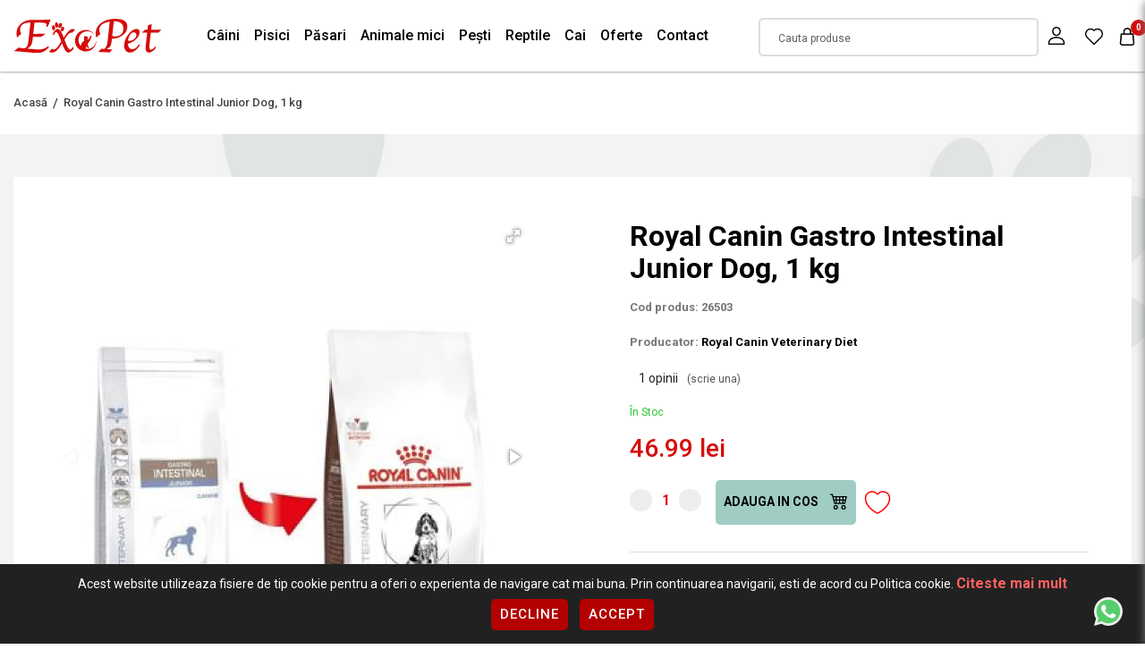

--- FILE ---
content_type: text/html; charset=utf-8
request_url: https://www.exopet.ro/royal-canin-gastro-intestinal-junior-dog-1-kg
body_size: 25318
content:
<!DOCTYPE html>
<!--[if IE]><![endif]-->
<!--[if IE 8 ]><html dir="ltr" lang="en" class="ie8"><![endif]-->
<!--[if IE 9 ]><html dir="ltr" lang="en" class="ie9"><![endif]-->
<!--[if (gt IE 9)|!(IE)]><!-->
<html dir="ltr" lang="en">
<!--<![endif]-->
<head>
<meta charset="UTF-8" />
<meta http-equiv="X-UA-Compatible" content="IE=edge">
<title>Royal Canin Gastro Intestinal Junior Dog, 1 kg</title>
<base href="https://www.exopet.ro/" />
<meta name="description" content="Royal Canin Gastro Intestinal Junior Dog, 1 kg 26503  Royal Canin Gastro-Intestinal Junior este o hrana dietetica completa pentru managementul nutritional al cateilor, conceputa pentru a reduce tulburarile acute de absorbtie intestinala. Formula incurajea" />
    
<meta name="viewport" content="width=device-width, initial-scale=1,maximum-scale=5">
<meta name="keywords" content="Royal Canin Gastro Intestinal Junior Dog, 1 kg 26503" />


<script src="catalog/view/javascript/jquery/jquery-3.6.0.min.js" type="text/javascript"></script>
<script src="catalog/view/javascript/jquery/owl.carousel.js" type="text/javascript"></script>
    
<link rel="preload" as="style" href="catalog/view/javascript/bootstrap/css/bootstrap.min.css">
<link rel="stylesheet" media="all" onload="this.onload=null;this.removeAttribute('media');" href="catalog/view/javascript/bootstrap/css/bootstrap.min.css">

<link rel="preload" as="style" href="catalog/view/theme/default/stylesheet/custom.css?v=1709551513">
<link rel="stylesheet" media="all" onload="this.onload=null;this.removeAttribute('media');" href="catalog/view/theme/default/stylesheet/custom.css?v=1709551513">

<link rel="preload" as="style" href="catalog/view/javascript/jquery/owl.carousel.css">
<link rel="stylesheet" media="screen" onload="this.onload=null;this.removeAttribute('media');" href="catalog/view/javascript/jquery/owl.carousel.css"/>

<script defer='defer' src="catalog/view/javascript/bootstrap/js/bootstrap.bundle.min.js" type="text/javascript"></script>

<link media="screen" href="catalog/view/theme/default/stylesheet/animate.css" rel="stylesheet">
<script defer src="https://kit.fontawesome.com/8925f1c3be.js" crossorigin="anonymous"></script>
<link rel="preconnect" href="https://fonts.googleapis.com">
<link rel="preconnect" href="https://fonts.gstatic.com" crossorigin>
<link href="https://fonts.googleapis.com/css2?family=Roboto:ital,wght@0,100;0,300;0,400;0,500;0,700;0,900;1,100;1,300;1,400;1,500;1,700;1,900&display=swap" rel="stylesheet">


<script src="catalog/view/javascript/jquery/magnific/jquery.magnific-popup.min.js" type="text/javascript"></script>
<script src="catalog/view/javascript/meniu2/commonmenu.js" type="text/javascript"></script>
<script src="catalog/view/javascript/meniu2/jquery.mobile-menu.min.js" type="text/javascript"></script>

<link href="catalog/view/javascript/jquery/magnific/magnific-popup.css" type="text/css" rel="stylesheet" media="screen" />
<link href="catalog/view/javascript/meniu2/stylemenu.css?v=1708603056" type="text/css" rel="stylesheet" media="screen" />
<link href="catalog/view/javascript/meniu2/stylemenumobil.css?v=1708603056" type="text/css" rel="stylesheet" media="screen" />


<script async src="catalog/view/javascript/common.js" type="text/javascript"></script>


<link href="https://www.exopet.ro/royal-canin-gastro-intestinal-junior-dog-1-kg" rel="canonical" />
<link href="https://www.exopet.ro/image/catalog/logo/fav-100x100.png" rel="icon" />

<meta property="og:title" content="Royal Canin Gastro Intestinal Junior Dog, 1 kg" >
<meta property="og:description" content="Royal Canin Gastro Intestinal Junior Dog, 1 kg 26503  Royal Canin Gastro-Intestinal Junior este o hrana dietetica completa pentru managementul nutritional al cateilor, conceputa pentru a reduce tulburarile acute de absorbtie intestinala. Formula incurajea" >
<meta property="og:site_name" content="ExoPet" >
<meta property="og:url" content="https://www.exopet.ro/royal-canin-gastro-intestinal-junior-dog-1-kg" >
<meta property="og:image" content="https://www.exopet.ro/image/cachewebp/catalog/exopet/wp-content/uploads/2021/01/1406_0-600x315.webp" >
<meta property="og:image:width" content="600" >
<meta property="og:image:height" content="315" >
<meta property="og:image" content="https://www.exopet.ro/image/cachewebp/catalog/exopet/wp-content/uploads/2021/01/1406_1-600x315.webp" >
<meta property="og:image:width" content="600" >
<meta property="og:image:height" content="315" >
<meta property="product:price:amount" content="46.99" >
<meta property="product:price:currency" content="RON" >
<meta property="og:type" content="product" >

<!--
<script>
$(document).ready(function(){
        $(window).scroll(function() {
            
			($(window).scrollTop() > 50 && $(window).width() > 320 && (
               $("body").addClass("headerfix")
			),
            $(window).scrollTop() < 100 && ($("body").removeClass("headerfix") ))

        }), $(window).resize(function() {
            $(window).width() < 320 && $("body").removeClass("headerfix") });
});
</script>
-->




<script>
	// Define dataLayer and the gtag function.
	window.dataLayer = window.dataLayer || [];
	function gtag(){dataLayer.push(arguments);}
  
	// Set default consent to 'denied' as a placeholder
	// Determine actual values based on your own requirements
	gtag('consent', 'default', {
	  'ad_storage': 'denied',
	  'ad_user_data': 'denied',
	  'ad_personalization': 'denied',
	  'analytics_storage': 'denied'
	});
  </script>
  
  <style>
	.bottom-consent-bar {
		display: none;
		position: fixed;
		bottom: 0;
		left: 0;
		width: 100%;
		background-color: #212121;
		color: white;
		padding: 10px;
		text-align: center;
		z-index:99999;
	}

	.button-consent-container {
		display: inline-block;
	}
	  
	.bottom-consent-bar .button-consent-container .button {
		display: inline-block;
		padding: 10px 10px;
		background-color: #007bff;
		color: black;
		background: white;
		border: none;
		border-radius: 5px;
		cursor: pointer;
		margin: 5px;
		z-index:99999;
	}
</style>  


<script src="catalog/view/javascript/consent.js" type="text/javascript"></script>
	<!-- Google Tag Manager -->
<script>(function(w,d,s,l,i){w[l]=w[l]||[];w[l].push({'gtm.start':
new Date().getTime(),event:'gtm.js'});var f=d.getElementsByTagName(s)[0],
j=d.createElement(s),dl=l!='dataLayer'?'&l='+l:'';j.async=true;j.src=
'https://www.googletagmanager.com/gtm.js?id='+i+dl;f.parentNode.insertBefore(j,f);
})(window,document,'script','dataLayer','GTM-N73DDTZ');</script>
<!-- End Google Tag Manager -->

								</head>
			

<!--<script>
$( document ).ready(function() {
let heightheader=$("header").outerHeight();

$("body").css("margin-top","" + heightheader +"px");
})
</script>
-->

<body class="page_product page_royal_canin_gastro_intestinal_junior_dog_1_kg page_product_id_3610">
	    <!-- Google Tag Manager (noscript) -->
<noscript><iframe src="https://www.googletagmanager.com/ns.html?id=GTM-N73DDTZ"
height="0" width="0" style="display:none;visibility:hidden"></iframe></noscript>
<!-- End Google Tag Manager (noscript) -->
	              <div id="popuplogin" class="modal" data-backdrop="static" data-keyboard="false">
          <div class="contulmeu">
	<button class="inchidecartright close set_cookie"><svg _ngcontent-serverApp-c214="" viewBox="0 0 26 26" width="22" height="22" fill="none" xmlns="http://www.w3.org/2000/svg" class="icld-icon"><path _ngcontent-serverApp-c214="" d="M5.0024 20.9976L21 5" stroke="currentColor" stroke-width="1.2"></path><path _ngcontent-serverApp-c214="" d="M5.0024 5.0024L21 21" stroke="currentColor" stroke-width="1.2"></path></svg></button>
	<div class="col-auto titlucartright">CONTUL MEU</div>
		  
		  
		  
		  
		  

             
                <div class="modal-body col-lg-12 pull-left">
          <ul class="nav nav-tabs butoanecontheader" id="myTab">
                        <li id="popuplogin_tab" class="active butonasheader"><a class="butoncontheader" data-toggle="tab" href="#popup_login" >Intra in cont</a></li>
                    		  <li id="popupregister" class="butonasheader"><a class="butoncontheader" data-toggle="tab" href="#popup_register">Cont nou</a></li>
                                    </ul>
      <div class="tab-content">

                  <div id="popup_register" class="tab-pane fade">
            <form id="for_registration" onsubmit="return false;" class="calchcartright latimemare">
<div class="row">
  <div class="col-12">
    <fieldset id="account">
	
	
	
	
	
	
	
	
	
<div class="contentcolrel">	
	<div class="form-groups required row mx-0 align-items-start">
		<div class="col-12 col-lg-12 px-0">
			<input type="text" name="firstname" value="" placeholder=" " id="input-payment-firstname" class="form-control inputtxtup" />
			<label class="control-label textup" for="input-payment-firstname">Prenume</label>
		</div>
	</div>
</div>
	  
	  
	  
	  
	  
	  
	  
	  
	  
	  
<div class="contentcolrel">	  
	<div class="form-groups required row mx-0 align-items-start">
		<div class="col-12 col-lg-12 px-0">
			<input type="text" name="lastname" value="" placeholder=" " id="input-payment-lastname" class="form-control inputtxtup" />
			<label class="control-label textup" for="input-payment-lastname">Nume</label>
		</div>
	</div>
</div>
	  
	  
	  
	  
	  
	  
	  
	  
	  
	  
	  
<div class="contentcolrel">		 
	<div class="form-groups required row mx-0 align-items-start">
		<div class="col-12 col-lg-12 px-0">
			<input type="text" name="email" value="" placeholder=" " id="input-payment-email" class="form-control inputtxtup" />
			<label class="control-label textup" for="input-payment-email">E-Mail</label>
		</div>
	</div>
</div>
	  
	  
 
<div class="contentcolrel">	
	<div class="form-groups required row mx-0 align-items-start">
		<div class="col-12 col-lg-12 px-0">
			<input type="text" name="telephone" value="" placeholder=" " id="input-payment-telephone" class="form-control inputtxtup" />
			<label class="control-label textup" for="input-payment-telephone">Telefon</label>
		</div>
	</div>
</div>
	  
	  
	  
	  
	  
	  
	  
	  
	  
	  
	  
	  
          </fieldset>
   
   
   
   
   
   <fieldset>
   
   
   
   





   
   
<div class="contentcolrel"> 
	<div class="form-groups required row mx-0 align-items-start">
		<div class="col-12 col-lg-12 px-0">
			
			<input type="password" name="password" value="" placeholder=" " id="input-payment-password" class="form-control inputtxtup" />
			<label class="control-label textup" for="input-payment-password">Parola</label>
		</div>
	</div>
</div>
	  
	  
	  
	  
<div class="contentcolrel">  
	<div class="form-groups required row mx-0 align-items-start">
		<input type="password" name="confirm" value="" placeholder=" " id="input-payment-confirm" class="form-control inputtxtup" />
		<label class="control-label textup" for="input-payment-confirm">Confirmă parola</label>
	</div>
</div>
	  
	  
	  
	  
	  
	  
    </fieldset>
  </div>
</div>
<div class="chch">

    <input type="checkbox" name="newsletter" value="1" id="newsletter" />
    Vreau să mă abonez la newsletter-ul  ExoPet .
</div>





<div class="buttons clearfix">
  <div class="pull-right">
    <input type="checkbox" name="agree" value="1" style="margin-bottom:20px;" /> Am citit si sunt de acord cu <a class="agree" href="https://www.exopet.ro/index.php?route=information/information/agree&amp;information_id=5"><b>Termeni si conditii</b></a> 
    <div class="btnnegrucart"><input type="button" value="Continuare" id="popuplogin_button_register" data-loading-text="Se încarcă..." class="linknegrucart" /></div>
  </div>
</div>

<div class="col-auto flexpartejos2 px-0 pt-3">
		<div class="bottomcartright bdtopcartright">
			<div class="nuaveticont">AVETI DEJA UN CONT?</div>
            			<div class="btnnegrucart"><a class="linkalbcart linkcatreauten w-100" onclick="autentificareheader()">CONECTEAZA-TE</a></div>
            		</div>
	</div>
</form>
</div>
 
<div id="popup_login" class="tab-pane fade in active">
  <form id="for_login" onsubmit="return false;" class="calchcartright latimemare">
    
	
	
	<div class="contentcolrel">
		<div class="form-groups row mx-0 align-items-start">
			<div class="col-12 col-lg-12 px-0">
			  
			  <input type="text" name="email" value="" placeholder=" " id="input-email" class="form-control inputtxtup" />
			  <label class="control-label textup" for="input-email">E-Mail</label>
			  
			</div>
		</div>
    </div>
	
	
	
	
	<div class="contentcolrel">
		<div class="form-groups row mx-0 align-items-start">
			<div class="col-12 col-lg-12 px-0">
			  
			  <input type="password" name="password" value="" placeholder=" " id="input-password" class="form-control inputtxtup" />
			  <label class="control-label textup" for="input-password">Parola</label>

			  

			</div>
		</div>
    </div>
	
				  <a class="parola_ui tiaiuitat" href="https://www.exopet.ro/index.php?route=account/forgotten">Am uitat parola</a>
			      
	
	
	<div class="btnnegrucart"><input type="button" value="Autentificare" id="poup_button_login" data-loading-text="Se încarcă..." class="linknegrucart" /></div>
	
	

  </form>
  
  <div class="col-auto flexpartejos px-0 pt-3">
		<div class="bottomcartright bdtopcartright">
			<div class="nuaveticont">NU AVETI INCA UN CONT?</div>
            			<div class="btnnegrucart"><a class="linkalbcart linkcatreinreg w-100">INREGISTREAZA-TE</a></div>
            		</div>
	</div>
</div>


</div>
</div>

</div>
</div>

<script src="catalog/view/theme/default/template/extension/module/loginpopup/jquery.cookie.js" type="text/javascript"></script>

<script src="catalog/view/javascript/jquery/datetimepicker/moment/moment.min.js" type="text/javascript"></script>
<script src="catalog/view/javascript/jquery/datetimepicker/moment/moment-with-locales.min.js" type="text/javascript"></script>
<script src="catalog/view/javascript/jquery/datetimepicker/bootstrap-datetimepicker.min.js" type="text/javascript"></script>
<link href="catalog/view/javascript/jquery/datetimepicker/bootstrap-datetimepicker.min.css" rel="stylesheet" type="text/css" />


<script type="text/javascript">
function show_forgot(){
  $('#popupforgot a').click();
}

$(document).ready(function(){

  $("#header_register").click(function(e){
    $('#popuplogin').modal('show');
    $("#popupregister a").click();
  });
  
  $(".linkcatreinreg").click(function(e){
    $('#popuplogin').modal('show');
    $("#popupregister a").click();
  });

  $("#header_login").click(function(e){
    $('#popuplogin').modal('show');
    $("#popuplogin_tab a").click();
  });
  
  $(".linkcatreauten").click(function(e){
    $('#popuplogin').modal('show');
    $("#popuplogin_tab a").click();
  });

  $(".set_cookie").click(function(){
    $('#popuplogin').modal('hide');
  });
});
</script>


<script type="text/javascript">
$(document).delegate('#popuplogin #poup_button_login', 'click', function() {
  $.ajax({
    url: 'index.php?route=extension/module/loginpopup/post_login',
    type: 'post',
    data: $('#for_login').serialize(),
    dataType: 'json',
    beforeSend: function() {
		$('#poup_button_login').button('loading');
    },
    complete: function() {
      $('#poup_button_login').button('reset');
    },
    success: function(json) {
      $('.alert-dismissible, .text-danger').remove();
      $('.form-group').removeClass('has-error');

      if (json['redirect']) {
        location.reload();
      } else if (json['error']) {
        $('#for_login').prepend('<div class="alert alert-danger alert-dismissible"><i class="fa fa-exclamation-circle"></i> ' + json['error']['warning'] + '<button type="button" class="close" data-dismiss="alert">&times;</button></div>');

// Highlight any found errors
$('input[name=\'email\']').parent().addClass('has-error');
$('input[name=\'password\']').parent().addClass('has-error');
}
},
error: function(xhr, ajaxOptions, thrownError) {
  alert(thrownError + "\r\n" + xhr.statusText + "\r\n" + xhr.responseText);
}
});
});

</script>


  <script type="text/javascript">
// Register
$(document).delegate('#popuplogin #popuplogin_button_register', 'click', function() {
  $.ajax({
    url:  'index.php?route=extension/module/loginpopup/post_register',
    type: 'post',
    data: $('#for_registration').serialize(),
    dataType: 'json',
    beforeSend: function() {
      $('#popuplogin_button_register').button('loading');
    },
    success: function(json) {
      $('.alert-dismissible, .text-danger').remove();
      $('.form-group').removeClass('has-error');

      if (json['redirect']) {
        location.reload();
      } else{
        $('#popuplogin_button_register').button('reset');

        if (json['error']['warning']) {
          $('#for_registration').prepend('<div class="alert alert-danger alert-dismissible"><i class="fa fa-exclamation-circle"></i> ' + json['error']['warning'] + '<button type="button" class="close" data-dismiss="alert">&times;</button></div>');
        }

        for (i in json['error']) {
          var element = $('#input-payment-' + i.replace('_', '-'));

          if ($(element).parent().hasClass('input-group')) {
            $(element).parent().after('<div class="text-danger">' + json['error'][i] + '</div>');
          } else {
            $(element).after('<div class="text-danger">' + json['error'][i] + '</div>');
          }
        }
        // Highlight any found errors
        $('.text-danger').parent().addClass('has-error');
      }
},
error: function(xhr, ajaxOptions, thrownError) {
  alert(thrownError + "\r\n" + xhr.statusText + "\r\n" + xhr.responseText);
}
});
});
</script>


<script type="text/javascript"><!--
// Sort the custom fields
$('#account .form-group[data-sort]').detach().each(function() {
  if ($(this).attr('data-sort') >= 0 && $(this).attr('data-sort') <= $('#account .form-group').length) {
    $('#account .form-group').eq($(this).attr('data-sort')).before(this);
  }

  if ($(this).attr('data-sort') > $('#account .form-group').length) {
    $('#account .form-group:last').after(this);
  }

  if ($(this).attr('data-sort') == $('#account .form-group').length) {
    $('#account .form-group:last').after(this);
  }

  if ($(this).attr('data-sort') < -$('#account .form-group').length) {
    $('#account .form-group:first').before(this);
  }
});

$('#address .form-group[data-sort]').detach().each(function() {
  if ($(this).attr('data-sort') >= 0 && $(this).attr('data-sort') <= $('#address .form-group').length) {
    $('#address .form-group').eq($(this).attr('data-sort')).before(this);
  }

  if ($(this).attr('data-sort') > $('#address .form-group').length) {
    $('#address .form-group:last').after(this);
  }

  if ($(this).attr('data-sort') == $('#address .form-group').length) {
    $('#address .form-group:last').after(this);
  }

  if ($(this).attr('data-sort') < -$('#address .form-group').length) {
    $('#address .form-group:first').before(this);
  }
});

$('#for_registration input[name=\'customer_group_id\']').on('change', function() {
  $.ajax({
    url: 'index.php?route=checkout/checkout/customfield&customer_group_id=' + this.value,
    dataType: 'json',
    success: function(json) {
      $('#for_registration .custom-field').hide();
      $('#for_registration .custom-field').removeClass('required');

      for (i = 0; i < json.length; i++) {
        custom_field = json[i];

        $('#payment-custom-field' + custom_field['custom_field_id']).show();

        if (custom_field['required']) {
          $('#payment-custom-field' + custom_field['custom_field_id']).addClass('required');
        }
      }
    },
    error: function(xhr, ajaxOptions, thrownError) {
      alert(thrownError + "\r\n" + xhr.statusText + "\r\n" + xhr.responseText);
    }
  });
});

$('#for_registration input[name=\'customer_group_id\']:checked').trigger('change');
//--></script> 

<script type="text/javascript"><!--
$('#for_registration button[id^=\'button-payment-custom-field\']').on('click', function() {
  var node = this;

  $('#form-upload').remove();

  $('body').prepend('<form enctype="multipart/form-data" id="form-upload" style="display: none;"><input type="file" name="file" /></form>');

  $('#form-upload input[name=\'file\']').trigger('click');

  if (typeof timer != 'undefined') {
      clearInterval(timer);
  }

  timer = setInterval(function() {
    if ($('#form-upload input[name=\'file\']').val() != '') {
      clearInterval(timer);

      $.ajax({
        url: 'index.php?route=tool/upload',
        type: 'post',
        dataType: 'json',
        data: new FormData($('#form-upload')[0]),
        cache: false,
        contentType: false,
        processData: false,
        beforeSend: function() {
          $(node).button('loading');
        },
        complete: function() {
          $(node).button('reset');
        },
        success: function(json) {
          $('.text-danger').remove();

          if (json['error']) {
            $(node).parent().find('input[name^=\'custom_field\']').after('<div class="text-danger">' + json['error'] + '</div>');
          }

          if (json['success']) {
            alert(json['success']);

            $(node).parent().find('input[name^=\'custom_field\']').val(json['code']);
          }
        },
        error: function(xhr, ajaxOptions, thrownError) {
          alert(thrownError + "\r\n" + xhr.statusText + "\r\n" + xhr.responseText);
        }
      });
    }
  }, 500);
});
//--></script> 
<script type="text/javascript"><!--
$('.date').datetimepicker({
  language: 'en-gb',
  pickTime: false
});

$('.time').datetimepicker({
  language: 'en-gb',
  pickDate: false
});

$('.datetime').datetimepicker({
  language: 'en-gb',
  pickDate: true,
  pickTime: true
});
//--></script> 
<script type="text/javascript"><!--
$('#for_registration select[name=\'country_id\']').on('change', function() {
  $.ajax({
    url: 'index.php?route=checkout/checkout/country&country_id=' + this.value,
    dataType: 'json',
    beforeSend: function() {
      $('#for_registration select[name=\'country_id\']').prop('disabled', true);
    },
    complete: function() {
      $('#for_registration select[name=\'country_id\']').prop('disabled', false);
    },
    success: function(json) {
      if (json['postcode_required'] == '1') {
        $('#for_registration input[name=\'postcode\']').parent().addClass('required');
      } else {
        $('#for_registration input[name=\'postcode\']').parent().removeClass('required');
      }

      html = '<option value=""> --- Alege --- </option>';

      if (json['zone'] && json['zone'] != '') {
        for (i = 0; i < json['zone'].length; i++) {
          html += '<option value="' + json['zone'][i]['zone_id'] + '"';

          if (json['zone'][i]['zone_id'] == '') {
            html += ' selected="selected"';
          }

          html += '>' + json['zone'][i]['name'] + '</option>';
        }
      } else {
        html += '<option value="0" selected="selected"> --- Nimic --- </option>';
      }

      $('#for_registration select[name=\'zone_id\']').html(html);
    },
    error: function(xhr, ajaxOptions, thrownError) {
      alert(thrownError + "\r\n" + xhr.statusText + "\r\n" + xhr.responseText);
    }
  });
});

$('#for_registration select[name=\'country_id\']').trigger('change');
//--></script> 

            <header>
	<div class="hoveropac"></div>
	<div class="containeralininner">
		<div class="dispatheaderfix addright">
			<div class="row mx-0 w-100 bgmultitrans align-items-center">
				
				<div class="col-6 col-md-4 col-xl-2 px-0 d-flex align-items-center order-1">
					<span class="menu_mobile_bar" onclick="$('.mm-toggle').click()" id="menubainv">
						<span class="bartop"></span>
						<span class="barcenter"></span>
						<span class="barbottom"></span>
					</span>
											<a href="https://www.exopet.ro/" class="logo"><img src="https://www.exopet.ro/image/catalog/logo/logo-exopet.png" title="ExoPet" alt="ExoPet" class="img-fluid" /></a>
									</div>
				
				
				
				
				<div class="col-6 px-0 order-4 order-xl-2" style="position: initial">
					<div>
	<div class="menu-desktop">
		<div class="pb-0 px-0">
			<div class="nav-container">
				<div class="row desktop-show mx-0 align-items-center w-100">
					<div class="menucategorii w-100">
						<div class="mega-container visible-lg visible-md visible-sm">
						
							<div class="navleft-container">
								<div class="">
									<ul class="nav row mx-0 aranjarebutanemeniu">
																																	<li	class=" ">
													<a class="Câini" href="https://www.exopet.ro/caini" >
														 Câini
													</a>
																											<div class="wrap-popup column1" style="display: none;" >
															<div class="popup">
																<div class="containeralininner">
																	<div class="row mx-0">
																		<div class="col-9">
																			<div class="row mx-0 py-3">
																																									<a href="https://www.exopet.ro/caini/antiparazitare" class="subcategoriemenualin col-4 Antiparazitare ">Antiparazitare</a>
																																									<a href="https://www.exopet.ro/caini/casă-și-gradină" class="subcategoriemenualin col-4 Casă și Gradină ">Casă și Gradină</a>
																																									<a href="https://www.exopet.ro/caini/castroane-si-distribuitoare-hrana-si-apa-caini" class="subcategoriemenualin col-4 Castroane și Distribuitoare Hrană și Apă ">Castroane și Distribuitoare Hrană și Apă</a>
																																									<a href="https://www.exopet.ro/caini/cuști-genți-și-accesorii-auto" class="subcategoriemenualin col-4 Cuști, Genți și Accesorii Auto ">Cuști, Genți și Accesorii Auto</a>
																																									<a href="https://www.exopet.ro/caini/diete-veterinare" class="subcategoriemenualin col-4 Diete Veterinare ">Diete Veterinare</a>
																																									<a href="https://www.exopet.ro/caini/hrana-umeda-caini" class="subcategoriemenualin col-4 Hrană Umedă ">Hrană Umedă</a>
																																									<a href="https://www.exopet.ro/caini/hrana-uscata-caini" class="subcategoriemenualin col-4 Hrană Uscată ">Hrană Uscată</a>
																																									<a href="https://www.exopet.ro/caini/igiena-și-îngrijire" class="subcategoriemenualin col-4 Igiena și Îngrijire ">Igiena și Îngrijire</a>
																																									<a href="https://www.exopet.ro/caini/jucării" class="subcategoriemenualin col-4 Jucării ">Jucării</a>
																																									<a href="https://www.exopet.ro/caini/lese-zgarzi-si-hamuri" class="subcategoriemenualin col-4 Lese, Zgărzi și Hamuri ">Lese, Zgărzi și Hamuri</a>
																																									<a href="https://www.exopet.ro/caini/medalioane-și-fashion" class="subcategoriemenualin col-4 Medalioane și Fashion ">Medalioane și Fashion</a>
																																									<a href="https://www.exopet.ro/caini/paturi-și-coșuri" class="subcategoriemenualin col-4 Paturi și coșuri ">Paturi și coșuri</a>
																																									<a href="https://www.exopet.ro/caini/recompense-snacks-uri-și-biscuiți" class="subcategoriemenualin col-4 Recompense, snacks-uri și biscuiți ">Recompense, snacks-uri și biscuiți</a>
																																									<a href="https://www.exopet.ro/caini/sport-și-dresaj" class="subcategoriemenualin col-4 Sport și Dresaj ">Sport și Dresaj</a>
																																									<a href="https://www.exopet.ro/caini/suplimente-nutritive-și-feromoni" class="subcategoriemenualin col-4 Suplimente nutritive și feromoni ">Suplimente nutritive și feromoni</a>
																																							</div>
																		</div>
																		<div class="col-3 px-0 d-flex justify-content-end">
																			<img src="" style="max-height:220px" />
																		</div>
																	</div>
																</div>
															</div>
														</div>
																									</li>
																																												<li	class=" ">
													<a class="Pisici" href="https://www.exopet.ro/pisici" >
														 Pisici
													</a>
																											<div class="wrap-popup column1" style="display: none;" >
															<div class="popup">
																<div class="containeralininner">
																	<div class="row mx-0">
																		<div class="col-9">
																			<div class="row mx-0 py-3">
																																									<a href="https://www.exopet.ro/pisici/ansambluri-de-joacă-pisici" class="subcategoriemenualin col-4 Ansambluri de Joacă ">Ansambluri de Joacă</a>
																																									<a href="https://www.exopet.ro/pisici/soluții-antiparazitare-pisici" class="subcategoriemenualin col-4 Antiparazitare ">Antiparazitare</a>
																																									<a href="https://www.exopet.ro/pisici/casă-și-gradină-pisici" class="subcategoriemenualin col-4 Casă și Gradină ">Casă și Gradină</a>
																																									<a href="https://www.exopet.ro/pisici/castroane-și-distribuitoare-hrană-și-apă" class="subcategoriemenualin col-4 Castroane și DIstribuitoare Hrană și Apă ">Castroane și DIstribuitoare Hrană și Apă</a>
																																									<a href="https://www.exopet.ro/pisici/cuști-și-transport-pisici" class="subcategoriemenualin col-4 Cuști și Transport ">Cuști și Transport</a>
																																									<a href="https://www.exopet.ro/pisici/diete-veterinare-pisici" class="subcategoriemenualin col-4 Diete Veterinare ">Diete Veterinare</a>
																																									<a href="https://www.exopet.ro/pisici/hrană-umedă-pisici" class="subcategoriemenualin col-4 Hrană Umedă ">Hrană Umedă</a>
																																									<a href="https://www.exopet.ro/pisici/hrana-uscata-pisici" class="subcategoriemenualin col-4 Hrană Uscată ">Hrană Uscată</a>
																																									<a href="https://www.exopet.ro/pisici/igienă-și-îngrijire-pisici" class="subcategoriemenualin col-4 Igienă și Îngrijire ">Igienă și Îngrijire</a>
																																									<a href="https://www.exopet.ro/pisici/jucării-pisici" class="subcategoriemenualin col-4 Jucării ">Jucării</a>
																																									<a href="https://www.exopet.ro/pisici/nisip-asternut-igienic-litiere-si-accesorii-litiera-pisici" class="subcategoriemenualin col-4 Nisip, Așternut Igienic, Litiere și Accesorii Litieră ">Nisip, Așternut Igienic, Litiere și Accesorii Litieră</a>
																																									<a href="https://www.exopet.ro/pisici/paturi-și-coșuri-pisici" class="subcategoriemenualin col-4 Paturi și coșuri ">Paturi și coșuri</a>
																																									<a href="https://www.exopet.ro/pisici/snacks-uri-și-recompense-pisici" class="subcategoriemenualin col-4 Snacks-uri și Recompense ">Snacks-uri și Recompense</a>
																																									<a href="https://www.exopet.ro/pisici/suplimente-nutritive-și-feromoni" class="subcategoriemenualin col-4 Suplimente nutritive și feromoni ">Suplimente nutritive și feromoni</a>
																																							</div>
																		</div>
																		<div class="col-3 px-0 d-flex justify-content-end">
																			<img src="" style="max-height:220px" />
																		</div>
																	</div>
																</div>
															</div>
														</div>
																									</li>
																																												<li	class=" ">
													<a class="Păsari" href="https://www.exopet.ro/păsari" >
														 Păsari
													</a>
																											<div class="wrap-popup column1" style="display: none;" >
															<div class="popup">
																<div class="containeralininner">
																	<div class="row mx-0">
																		<div class="col-9">
																			<div class="row mx-0 py-3">
																																									<a href="https://www.exopet.ro/păsari/accesorii-colivii" class="subcategoriemenualin col-4 Accesorii Colivii ">Accesorii Colivii</a>
																																									<a href="https://www.exopet.ro/păsari/colivii-și-voliere" class="subcategoriemenualin col-4 Colivii și Voliere ">Colivii și Voliere</a>
																																									<a href="https://www.exopet.ro/păsari/hrană-și-batoane" class="subcategoriemenualin col-4 Hrană și Batoane ">Hrană și Batoane</a>
																																									<a href="https://www.exopet.ro/păsari/suplimente-nutritive" class="subcategoriemenualin col-4 Suplimente nutritive ">Suplimente nutritive</a>
																																							</div>
																		</div>
																		<div class="col-3 px-0 d-flex justify-content-end">
																			<img src="" style="max-height:220px" />
																		</div>
																	</div>
																</div>
															</div>
														</div>
																									</li>
																																												<li	class=" ">
													<a class="Animale mici" href="https://www.exopet.ro/animale-mici" >
														 Animale mici
													</a>
																											<div class="wrap-popup column1" style="display: none;" >
															<div class="popup">
																<div class="containeralininner">
																	<div class="row mx-0">
																		<div class="col-9">
																			<div class="row mx-0 py-3">
																																									<a href="https://www.exopet.ro/animale-mici/accesorii-cușcă" class="subcategoriemenualin col-4 Accesorii Cușcă ">Accesorii Cușcă</a>
																																									<a href="https://www.exopet.ro/animale-mici/cuști-interior" class="subcategoriemenualin col-4 Cuști Interior ">Cuști Interior</a>
																																									<a href="https://www.exopet.ro/animale-mici/hrană" class="subcategoriemenualin col-4 Hrană ">Hrană</a>
																																							</div>
																		</div>
																		<div class="col-3 px-0 d-flex justify-content-end">
																			<img src="" style="max-height:220px" />
																		</div>
																	</div>
																</div>
															</div>
														</div>
																									</li>
																																												<li	class=" ">
													<a class="Pești" href="https://www.exopet.ro/pești" >
														 Pești
													</a>
																											<div class="wrap-popup column1" style="display: none;" >
															<div class="popup">
																<div class="containeralininner">
																	<div class="row mx-0">
																		<div class="col-9">
																			<div class="row mx-0 py-3">
																																									<a href="https://www.exopet.ro/pești/accesorii-acvaristică" class="subcategoriemenualin col-4 Accesorii Acvaristică ">Accesorii Acvaristică</a>
																																									<a href="https://www.exopet.ro/pești/hrană-pesti" class="subcategoriemenualin col-4 Hrană ">Hrană</a>
																																							</div>
																		</div>
																		<div class="col-3 px-0 d-flex justify-content-end">
																			<img src="" style="max-height:220px" />
																		</div>
																	</div>
																</div>
															</div>
														</div>
																									</li>
																																												<li	class=" ">
													<a class="Reptile" href="https://www.exopet.ro/reptile" >
														 Reptile
													</a>
																											<div class="wrap-popup column1" style="display: none;" >
															<div class="popup">
																<div class="containeralininner">
																	<div class="row mx-0">
																		<div class="col-9">
																			<div class="row mx-0 py-3">
																																									<a href="https://www.exopet.ro/reptile/accesorii-terarii" class="subcategoriemenualin col-4 Accesorii Terarii ">Accesorii Terarii</a>
																																									<a href="https://www.exopet.ro/reptile/hrană-reptile" class="subcategoriemenualin col-4 Hrană Reptile ">Hrană Reptile</a>
																																							</div>
																		</div>
																		<div class="col-3 px-0 d-flex justify-content-end">
																			<img src="" style="max-height:220px" />
																		</div>
																	</div>
																</div>
															</div>
														</div>
																									</li>
																																												<li	class=" ">
													<a class="Cai" href="https://www.exopet.ro/cai" >
														 Cai
													</a>
																											<div class="wrap-popup column1" style="display: none;" >
															<div class="popup">
																<div class="containeralininner">
																	<div class="row mx-0">
																		<div class="col-9">
																			<div class="row mx-0 py-3">
																																									<a href="https://www.exopet.ro/cai/hrană-și-recompense" class="subcategoriemenualin col-4 Hrană și Recompense ">Hrană și Recompense</a>
																																									<a href="https://www.exopet.ro/cai/igienă-și-îngrijire" class="subcategoriemenualin col-4 Igienă și îngrijire ">Igienă și îngrijire</a>
																																									<a href="https://www.exopet.ro/cai/suplimente-nutritive-cai" class="subcategoriemenualin col-4 Suplimente Nutritive ">Suplimente Nutritive</a>
																																							</div>
																		</div>
																		<div class="col-3 px-0 d-flex justify-content-end">
																			<img src="" style="max-height:220px" />
																		</div>
																	</div>
																</div>
															</div>
														</div>
																									</li>
																																												<li class=" posrel">
													<a class="Oferte" href="https://www.exopet.ro/index.php?route=product/special" >
														 Oferte
													</a>
												</li>										
																																												<li class=" posrel">
													<a class="Contact" href="https://www.exopet.ro/index.php?route=information/contact" >
														 Contact
													</a>
												</li>										
																														</ul>
								</div>
							</div>
						</div>
					</div>
					
					
					
					
					
					
					
	
					<!-- features box -->
					<div class="our-features-box">
						<div class="features-block">
													</div>
					</div>
				</div>
			</div>
		</div>
	</div>
</div>


<div id="mobile-menu">
	<span class="categ-menu-tit">Categorii</span>
	<span class="mm-toggle"><i class="fa fa-times"></i></span>
	<ul class="mobile-menu">
						<li>
			<span class="expand fa fa-minus" style="padding-bottom: 9px; padding-top: 9px;"></span>
			<a href="https://www.exopet.ro/caini"  style="padding-right: 55px;"> Câini</a>
						<ul style="display: none;">
								<li><a href="https://www.exopet.ro/caini/antiparazitare">Antiparazitare</a></li>
								<li><a href="https://www.exopet.ro/caini/casă-și-gradină">Casă și Gradină</a></li>
								<li><a href="https://www.exopet.ro/caini/castroane-si-distribuitoare-hrana-si-apa-caini">Castroane și Distribuitoare Hrană și Apă</a></li>
								<li><a href="https://www.exopet.ro/caini/cuști-genți-și-accesorii-auto">Cuști, Genți și Accesorii Auto</a></li>
								<li><a href="https://www.exopet.ro/caini/diete-veterinare">Diete Veterinare</a></li>
								<li><a href="https://www.exopet.ro/caini/hrana-umeda-caini">Hrană Umedă</a></li>
								<li><a href="https://www.exopet.ro/caini/hrana-uscata-caini">Hrană Uscată</a></li>
								<li><a href="https://www.exopet.ro/caini/igiena-și-îngrijire">Igiena și Îngrijire</a></li>
								<li><a href="https://www.exopet.ro/caini/jucării">Jucării</a></li>
								<li><a href="https://www.exopet.ro/caini/lese-zgarzi-si-hamuri">Lese, Zgărzi și Hamuri</a></li>
								<li><a href="https://www.exopet.ro/caini/medalioane-și-fashion">Medalioane și Fashion</a></li>
								<li><a href="https://www.exopet.ro/caini/paturi-și-coșuri">Paturi și coșuri</a></li>
								<li><a href="https://www.exopet.ro/caini/recompense-snacks-uri-și-biscuiți">Recompense, snacks-uri și biscuiți</a></li>
								<li><a href="https://www.exopet.ro/caini/sport-și-dresaj">Sport și Dresaj</a></li>
								<li><a href="https://www.exopet.ro/caini/suplimente-nutritive-și-feromoni">Suplimente nutritive și feromoni</a></li>
							</ul>
								</li>
								<li>
			<span class="expand fa fa-minus" style="padding-bottom: 9px; padding-top: 9px;"></span>
			<a href="https://www.exopet.ro/pisici"  style="padding-right: 55px;"> Pisici</a>
						<ul style="display: none;">
								<li><a href="https://www.exopet.ro/pisici/ansambluri-de-joacă-pisici">Ansambluri de Joacă</a></li>
								<li><a href="https://www.exopet.ro/pisici/soluții-antiparazitare-pisici">Antiparazitare</a></li>
								<li><a href="https://www.exopet.ro/pisici/casă-și-gradină-pisici">Casă și Gradină</a></li>
								<li><a href="https://www.exopet.ro/pisici/castroane-și-distribuitoare-hrană-și-apă">Castroane și DIstribuitoare Hrană și Apă</a></li>
								<li><a href="https://www.exopet.ro/pisici/cuști-și-transport-pisici">Cuști și Transport</a></li>
								<li><a href="https://www.exopet.ro/pisici/diete-veterinare-pisici">Diete Veterinare</a></li>
								<li><a href="https://www.exopet.ro/pisici/hrană-umedă-pisici">Hrană Umedă</a></li>
								<li><a href="https://www.exopet.ro/pisici/hrana-uscata-pisici">Hrană Uscată</a></li>
								<li><a href="https://www.exopet.ro/pisici/igienă-și-îngrijire-pisici">Igienă și Îngrijire</a></li>
								<li><a href="https://www.exopet.ro/pisici/jucării-pisici">Jucării</a></li>
								<li><a href="https://www.exopet.ro/pisici/nisip-asternut-igienic-litiere-si-accesorii-litiera-pisici">Nisip, Așternut Igienic, Litiere și Accesorii Litieră</a></li>
								<li><a href="https://www.exopet.ro/pisici/paturi-și-coșuri-pisici">Paturi și coșuri</a></li>
								<li><a href="https://www.exopet.ro/pisici/snacks-uri-și-recompense-pisici">Snacks-uri și Recompense</a></li>
								<li><a href="https://www.exopet.ro/pisici/suplimente-nutritive-și-feromoni">Suplimente nutritive și feromoni</a></li>
							</ul>
								</li>
								<li>
			<span class="expand fa fa-minus" style="padding-bottom: 9px; padding-top: 9px;"></span>
			<a href="https://www.exopet.ro/păsari"  style="padding-right: 55px;"> Păsari</a>
						<ul style="display: none;">
								<li><a href="https://www.exopet.ro/păsari/accesorii-colivii">Accesorii Colivii</a></li>
								<li><a href="https://www.exopet.ro/păsari/colivii-și-voliere">Colivii și Voliere</a></li>
								<li><a href="https://www.exopet.ro/păsari/hrană-și-batoane">Hrană și Batoane</a></li>
								<li><a href="https://www.exopet.ro/păsari/suplimente-nutritive">Suplimente nutritive</a></li>
							</ul>
								</li>
								<li>
			<span class="expand fa fa-minus" style="padding-bottom: 9px; padding-top: 9px;"></span>
			<a href="https://www.exopet.ro/animale-mici"  style="padding-right: 55px;"> Animale mici</a>
						<ul style="display: none;">
								<li><a href="https://www.exopet.ro/animale-mici/accesorii-cușcă">Accesorii Cușcă</a></li>
								<li><a href="https://www.exopet.ro/animale-mici/cuști-interior">Cuști Interior</a></li>
								<li><a href="https://www.exopet.ro/animale-mici/hrană">Hrană</a></li>
							</ul>
								</li>
								<li>
			<span class="expand fa fa-minus" style="padding-bottom: 9px; padding-top: 9px;"></span>
			<a href="https://www.exopet.ro/pești"  style="padding-right: 55px;"> Pești</a>
						<ul style="display: none;">
								<li><a href="https://www.exopet.ro/pești/accesorii-acvaristică">Accesorii Acvaristică</a></li>
								<li><a href="https://www.exopet.ro/pești/hrană-pesti">Hrană</a></li>
							</ul>
								</li>
								<li>
			<span class="expand fa fa-minus" style="padding-bottom: 9px; padding-top: 9px;"></span>
			<a href="https://www.exopet.ro/reptile"  style="padding-right: 55px;"> Reptile</a>
						<ul style="display: none;">
								<li><a href="https://www.exopet.ro/reptile/accesorii-terarii">Accesorii Terarii</a></li>
								<li><a href="https://www.exopet.ro/reptile/hrană-reptile">Hrană Reptile</a></li>
							</ul>
								</li>
								<li>
			<span class="expand fa fa-minus" style="padding-bottom: 9px; padding-top: 9px;"></span>
			<a href="https://www.exopet.ro/cai"  style="padding-right: 55px;"> Cai</a>
						<ul style="display: none;">
								<li><a href="https://www.exopet.ro/cai/hrană-și-recompense">Hrană și Recompense</a></li>
								<li><a href="https://www.exopet.ro/cai/igienă-și-îngrijire">Igienă și îngrijire</a></li>
								<li><a href="https://www.exopet.ro/cai/suplimente-nutritive-cai">Suplimente Nutritive</a></li>
							</ul>
								</li>
								<li><a href="https://www.exopet.ro/index.php?route=product/special"> Oferte</a> </li>
								<li><a href="https://www.exopet.ro/index.php?route=information/contact"> Contact</a> </li>
				

				<li style="height: 2px;"></li>
	</ul>
	<div class="top-links d-none">
		<ul class="links">
									<li><a href="https://www.exopet.ro/index.php?route=account/account">Contul meu</a></li>												<li><a href="https://www.exopet.ro/index.php?route=checkout/cart">Cos</a></li>						<li><a href="https://www.exopet.ro/index.php?route=information/contact">Contact</a></li>		</ul>
	</div>
</div>

<script>
	var widthpage = $(window).width();
	var widthmenu=widthpage-30;
	$(".mega-menu-category").css("min-width",widthmenu)
</script>
				</div>
				<div class="col-12 col-md-4 col-xl-3 my-3 my-lg-0 px-0 order-3 order-md-2 order-xl-3">
					<div id="mysearch">
	<div class="searchcenter">
		<div class="live-sugg" id="live-sugg">
			<div id="search" class="input-group">
				<input type="text" name="search" value="" placeholder="Cauta produse" class="form-control input-lg" autocomplete="off"/>
				<button type="button"  aria-label="Cauta un produs" class="btn"><i class="fa-solid fa-magnifying-glass searchhhhicon"></i></button>
			</div>
		</div>
	</div>
	<div class="searchclose d-none" onclick="ascundecautarea()">X</div>
</div>

<script>
class LiveSuggClass {
	cancel() {
		if( this.timeout !== false ) {
			clearTimeout( this.timeout );
			this.timeout = false;
		}

		if( this.ajax ) {
			this.ajax.abort();
		}

		this.d.stop().hide();
	}

	ev( f ) {
		_liveSuggObject.cancel();

		_liveSuggObject.keyword = $( f.currentTarget ).val();

		_liveSuggObject.e.find( '.btn-live-go' ).attr( 'href', 'index.php?route=product/search&search=' + _liveSuggObject.keyword );

		_liveSuggObject.run();
	}

	validate() {
		return this.keyword.length >= this.setting.minimum ? true : false;
	}

	a() {
		_liveSuggObject.ajax = $.ajax({
			url: _liveSuggObject.setting.controller,
			type: 'GET',
			data: {
				keyword: _liveSuggObject.keyword,
			},
			dataType: 'JSON',
			success: _liveSuggObject.render,
		});
	}

	render( data ) {
		let that = _liveSuggObject,
			_html = '';

		console.log(_liveSuggObject);

		for( let index in data ) {
			let t = data[ index ];

			_html += '<div class="row mx-0 my-2 align-items-center bb pb-2"><div class="col-9 px-0"><a class="row mx-0 align-items-center" href="' + t.href + '">' + ( t.image ? '<img src="' + t.image + '" alt="' + t.term + '" class="img-fluid imagesearchheader col-2 px-0" /><span class="d-inline-block col-10 px-0 firstletterup"> ' : '' ) + t.term + '</span></a></div><div class="col-3 px-0 text-right">' + ( t.special ? '<b style="color: Red;">' + t.special + '</b> <small style="color: #4a4a4a; text-decoration: line-through;">' + t.price + '</small>' : t.price ) + '</div></div>';
		}
		// cautareamea();
		// console.log(_html);

		// that.d.find( '.live-sugg-content' ).html( _html )
		$( '.live-sugg-content' ).html( '<div classs="container-fluid">'+_html+'</div>' )
		that.d.stop().fadeIn( 200 );
		var heightwindow = $(window).height();
		var heightheaders = $("header").height();
		var heightpus = (heightwindow-heightheaders)/2;
		// $(".live-sugg-content").height(heightpus);

		if(that.keyword.length){
			$(".live-sugg-content").css("display","block");
		}
		else $(".live-sugg-content").css("display","none");
	}

	run() {
		if( this.validate ) this.timeout = setTimeout( this.a, this.setting.timeout );
	}

	constructor( e ) {
		this.setting = {
			timeout: 500,
			minimum: 2,
			controller: 'index.php?route=common/search/live_sugg',
		};

		this.timeout = false;
		this.ajax = false;
		this.keyword = '';

		this.e = e;
		this.d = e.find( '.live-sugg-dropdown' );
		this.i = e.find( '#search > input' );

		this.i.on( 'keyup click', this.ev );

		this.d.stop().hide();

		$(document).on('click', ( f ) => {
			if( _liveSuggObject.e.find( f.target ).length == 0 ) {
				_liveSuggObject.d.stop().hide();
				
			}
		});

	}
}

var _liveSuggObject = new LiveSuggClass( $('#live-sugg') );
</script>

<script>
	function cautareamea() {
		animatesearch();
	}
	function cautareameamob() {
		$('.searchformobile').toggleClass("dbi");
		$(".hoveropac").click();
	}
	function ascundecautarea() {
		deanimatesearch();
	}
	function animatesearch() { };
	function deanimatesearch() { };
</script>






















				</div>
				<div class="col-6 col-md-4 col-xl-1 px-0 text-right order-2 order-md-3 order-xl-4">
					                    <div class="d-inline-flex">
						<div class="cont_client">
																							<a href="javascript:void(0)" id="header_login" class="marmicheader"><img alt="user" src="image/site/icons/user.png" width="20" height="20" /><span class="texticonheader d-none">Contul meu</span></a>
																												</div>

						<span class="wishlistspace">
							  <a href="https://www.exopet.ro/index.php?route=account/wishlist" id="wishlist-total" title="0">
										<img src="image/site/icons/like.png" class="" width="20" height="20" alt="Lista favorite"/>
																	  </a>
						</span>

						<span class=""><div id="cart" class="cart_btn_header">
	<button type="button" aria-label="Coș de cumpărături" onclick="afisarecartright();" class="positionrel"><img src="image/site/icons/shopping-bag.png" class="" width="20" height="20" alt="Lista favorite"/>
		<span id="cart-total" class="total_fav">0</span>
	</button>
	<div class="menucartright">
		<button class="inchidecartright" onclick="ascundecartright();"><svg _ngcontent-serverApp-c214="" viewBox="0 0 26 26" width="22" height="22" fill="none" xmlns="http://www.w3.org/2000/svg" class="icld-icon"><path _ngcontent-serverApp-c214="" d="M5.0024 20.9976L21 5" stroke="currentColor" stroke-width="1.2"></path><path _ngcontent-serverApp-c214="" d="M5.0024 5.0024L21 21" stroke="currentColor" stroke-width="1.2"></path></svg></button>
				
		
		
			<div class="col-auto text-center">
				<div class="titlucartright">Cosul tau de cumparaturi este gol</div>
				<div class="haisavezi">Hai sa vezi selectia de produse si oferte pe care ti le-am pregatit.</div>
			</div>
			<div class="col cart_mic px-0" style="margin-top: 30px; margin-bottom: 30px;">
			<div class="calchcartright row mx-0">
											<div class="product-thumb box-feature-prod col-6 px-2 mb-2">
            <div class="image imagine_product">
				<a href="https://www.exopet.ro/royal-canin-x-small-puppy-500-g" class="apos">
									<img src="https://www.exopet.ro/image/cachewebp/catalog/exopet/wp-content/uploads/2021/01/1792_0-1000x1000.webp" alt="Royal Canin X-Small Puppy, 500 g Hrană Uscată pentru caini" title="Royal Canin X-Small Puppy, 500 g Hrană Uscată pentru caini" class="img-fluid my-0 img1" width="" height="" />
										<img src="https://www.exopet.ro/image/cachewebp/catalog/exopet/wp-content/uploads/2021/01/1792_1-1000x1000.webp" alt="Royal Canin X-Small Puppy, 500 g Hrană Uscată pentru caini" title="Royal Canin X-Small Puppy, 500 g Hrană Uscată pentru caini" loading="lazy" class="img-fluid my-0 img2" width="" height="" />
														</a>
			</div>
			<div class="innerprod">
				<a href="https://www.exopet.ro/royal-canin-x-small-puppy-500-g" class="numeproduscart">Royal Canin X-Small Puppy, 500 g Hrană Uscată pentru caini</a>

				
				<div class="rowstardelcart">
								<span class="prettotalprodcart">22.99 lei</span>
								<div class="colstardelcart">
									<span class="wishlistproduscart" class="btn btn-default" title="Adauga in wishlist" onclick="wishlist.add('5181');"><svg xmlns="http://www.w3.org/2000/svg" width="14" height="14" fill="currentColor" class="bi bi-star" viewBox="0 0 16 16"> <path d="M2.866 14.85c-.078.444.36.791.746.593l4.39-2.256 4.389 2.256c.386.198.824-.149.746-.592l-.83-4.73 3.522-3.356c.33-.314.16-.888-.282-.95l-4.898-.696L8.465.792a.513.513 0 0 0-.927 0L5.354 5.12l-4.898.696c-.441.062-.612.636-.283.95l3.523 3.356-.83 4.73zm4.905-2.767-3.686 1.894.694-3.957a.565.565 0 0 0-.163-.505L1.71 6.745l4.052-.576a.525.525 0 0 0 .393-.288L8 2.223l1.847 3.658a.525.525 0 0 0 .393.288l4.052.575-2.906 2.77a.565.565 0 0 0-.163.506l.694 3.957-3.686-1.894a.503.503 0 0 0-.461 0z"/> </svg></span>
								</div>
							</div>
			</div>
          </div>
											<div class="product-thumb box-feature-prod col-6 px-2 mb-2">
            <div class="image imagine_product">
				<a href="https://www.exopet.ro/yommy-jucarie-pisica-minge-cu-pene-46-cm" class="apos">
									<img src="https://www.exopet.ro/image/cachewebp/catalog/456-1000x1000.webp" alt="Yommy Jucarie Pisica Undita Minge Cu Pene 46 cm" title="Yommy Jucarie Pisica Undita Minge Cu Pene 46 cm" class="img-fluid my-0 " width="" height="" />
														</a>
			</div>
			<div class="innerprod">
				<a href="https://www.exopet.ro/yommy-jucarie-pisica-minge-cu-pene-46-cm" class="numeproduscart">Yommy Jucarie Pisica Undita Minge Cu Pene 46 cm</a>

				
				<div class="rowstardelcart">
								<span class="prettotalprodcart">14.99 lei</span>
								<div class="colstardelcart">
									<span class="wishlistproduscart" class="btn btn-default" title="Adauga in wishlist" onclick="wishlist.add('9572');"><svg xmlns="http://www.w3.org/2000/svg" width="14" height="14" fill="currentColor" class="bi bi-star" viewBox="0 0 16 16"> <path d="M2.866 14.85c-.078.444.36.791.746.593l4.39-2.256 4.389 2.256c.386.198.824-.149.746-.592l-.83-4.73 3.522-3.356c.33-.314.16-.888-.282-.95l-4.898-.696L8.465.792a.513.513 0 0 0-.927 0L5.354 5.12l-4.898.696c-.441.062-.612.636-.283.95l3.523 3.356-.83 4.73zm4.905-2.767-3.686 1.894.694-3.957a.565.565 0 0 0-.163-.505L1.71 6.745l4.052-.576a.525.525 0 0 0 .393-.288L8 2.223l1.847 3.658a.525.525 0 0 0 .393.288l4.052.575-2.906 2.77a.565.565 0 0 0-.163.506l.694 3.957-3.686-1.894a.503.503 0 0 0-.461 0z"/> </svg></span>
								</div>
							</div>
			</div>
          </div>
											<div class="product-thumb box-feature-prod col-6 px-2 mb-2">
            <div class="image imagine_product">
				<a href="https://www.exopet.ro/royal-canin-mini-starter-8-5-kg" class="apos">
									<img src="https://www.exopet.ro/image/cachewebp/catalog/exopet/wp-content/uploads/2021/01/1692_0-1000x1000.webp" alt="Royal Canin Mini Starter, 8 kg Hrană Uscată pentru caini" title="Royal Canin Mini Starter, 8 kg Hrană Uscată pentru caini" class="img-fluid my-0 img1" width="" height="" />
										<img src="https://www.exopet.ro/image/cachewebp/catalog/exopet/wp-content/uploads/2021/01/1692_1-1000x1000.webp" alt="Royal Canin Mini Starter, 8 kg Hrană Uscată pentru caini" title="Royal Canin Mini Starter, 8 kg Hrană Uscată pentru caini" loading="lazy" class="img-fluid my-0 img2" width="" height="" />
														</a>
			</div>
			<div class="innerprod">
				<a href="https://www.exopet.ro/royal-canin-mini-starter-8-5-kg" class="numeproduscart">Royal Canin Mini Starter, 8 kg Hrană Uscată pentru caini</a>

				
				<div class="rowstardelcart">
								<span class="prettotalprodcart">299.99 lei</span>
								<div class="colstardelcart">
									<span class="wishlistproduscart" class="btn btn-default" title="Adauga in wishlist" onclick="wishlist.add('4753');"><svg xmlns="http://www.w3.org/2000/svg" width="14" height="14" fill="currentColor" class="bi bi-star" viewBox="0 0 16 16"> <path d="M2.866 14.85c-.078.444.36.791.746.593l4.39-2.256 4.389 2.256c.386.198.824-.149.746-.592l-.83-4.73 3.522-3.356c.33-.314.16-.888-.282-.95l-4.898-.696L8.465.792a.513.513 0 0 0-.927 0L5.354 5.12l-4.898.696c-.441.062-.612.636-.283.95l3.523 3.356-.83 4.73zm4.905-2.767-3.686 1.894.694-3.957a.565.565 0 0 0-.163-.505L1.71 6.745l4.052-.576a.525.525 0 0 0 .393-.288L8 2.223l1.847 3.658a.525.525 0 0 0 .393.288l4.052.575-2.906 2.77a.565.565 0 0 0-.163.506l.694 3.957-3.686-1.894a.503.503 0 0 0-.461 0z"/> </svg></span>
								</div>
							</div>
			</div>
          </div>
											<div class="product-thumb box-feature-prod col-6 px-2 mb-2">
            <div class="image imagine_product">
				<a href="https://www.exopet.ro/covorase-igienice-4dog-60-x-90-cm-10-buc" class="apos">
									<img src="https://www.exopet.ro/image/cachewebp/catalog/res_c414b452181c58456196a52eb77ba4ed-1000x1000.webp" alt="4Dog Covorase Absorbante 60 x 90 cm, 10 Buc" title="4Dog Covorase Absorbante 60 x 90 cm, 10 Buc" class="img-fluid my-0 " width="" height="" />
														</a>
			</div>
			<div class="innerprod">
				<a href="https://www.exopet.ro/covorase-igienice-4dog-60-x-90-cm-10-buc" class="numeproduscart">4Dog Covorase Absorbante 60 x 90 cm, 10 Buc</a>

				
				<div class="rowstardelcart">
								<span class="prettotalprodcart">31.19 lei</span>
								<div class="colstardelcart">
									<span class="wishlistproduscart" class="btn btn-default" title="Adauga in wishlist" onclick="wishlist.add('5887');"><svg xmlns="http://www.w3.org/2000/svg" width="14" height="14" fill="currentColor" class="bi bi-star" viewBox="0 0 16 16"> <path d="M2.866 14.85c-.078.444.36.791.746.593l4.39-2.256 4.389 2.256c.386.198.824-.149.746-.592l-.83-4.73 3.522-3.356c.33-.314.16-.888-.282-.95l-4.898-.696L8.465.792a.513.513 0 0 0-.927 0L5.354 5.12l-4.898.696c-.441.062-.612.636-.283.95l3.523 3.356-.83 4.73zm4.905-2.767-3.686 1.894.694-3.957a.565.565 0 0 0-.163-.505L1.71 6.745l4.052-.576a.525.525 0 0 0 .393-.288L8 2.223l1.847 3.658a.525.525 0 0 0 .393.288l4.052.575-2.906 2.77a.565.565 0 0 0-.163.506l.694 3.957-3.686-1.894a.503.503 0 0 0-.461 0z"/> </svg></span>
								</div>
							</div>
			</div>
          </div>
											<div class="product-thumb box-feature-prod col-6 px-2 mb-2">
            <div class="image imagine_product">
				<a href="https://www.exopet.ro/index.php?route=product/product&amp;product_id=9677" class="apos">
									<img src="https://www.exopet.ro/image/cachewebp/catalog/41243_1-1000x1000.webp" alt="Pet Interest Jucărie TPR Minge COOL 10cm" title="Pet Interest Jucărie TPR Minge COOL 10cm" class="img-fluid my-0 " width="" height="" />
														</a>
			</div>
			<div class="innerprod">
				<a href="https://www.exopet.ro/index.php?route=product/product&amp;product_id=9677" class="numeproduscart">Pet Interest Jucărie TPR Minge COOL 10cm</a>

				
				<div class="rowstardelcart">
								<span class="prettotalprodcart">19.99 lei</span>
								<div class="colstardelcart">
									<span class="wishlistproduscart" class="btn btn-default" title="Adauga in wishlist" onclick="wishlist.add('9677');"><svg xmlns="http://www.w3.org/2000/svg" width="14" height="14" fill="currentColor" class="bi bi-star" viewBox="0 0 16 16"> <path d="M2.866 14.85c-.078.444.36.791.746.593l4.39-2.256 4.389 2.256c.386.198.824-.149.746-.592l-.83-4.73 3.522-3.356c.33-.314.16-.888-.282-.95l-4.898-.696L8.465.792a.513.513 0 0 0-.927 0L5.354 5.12l-4.898.696c-.441.062-.612.636-.283.95l3.523 3.356-.83 4.73zm4.905-2.767-3.686 1.894.694-3.957a.565.565 0 0 0-.163-.505L1.71 6.745l4.052-.576a.525.525 0 0 0 .393-.288L8 2.223l1.847 3.658a.525.525 0 0 0 .393.288l4.052.575-2.906 2.77a.565.565 0 0 0-.163.506l.694 3.957-3.686-1.894a.503.503 0 0 0-.461 0z"/> </svg></span>
								</div>
							</div>
			</div>
          </div>
											<div class="product-thumb box-feature-prod col-6 px-2 mb-2">
            <div class="image imagine_product">
				<a href="https://www.exopet.ro/frontline-combo-s-caine-sub-10-kg-3-pipete" class="apos">
									<img src="https://www.exopet.ro/image/cachewebp/catalog/exopet/wp-content/uploads/2021/01/50155_0-1000x1000.webp" alt="Frontline Combo S Caine sub 10 kg, 3 pipete" title="Frontline Combo S Caine sub 10 kg, 3 pipete" class="img-fluid my-0 " width="" height="" />
														</a>
			</div>
			<div class="innerprod">
				<a href="https://www.exopet.ro/frontline-combo-s-caine-sub-10-kg-3-pipete" class="numeproduscart">Frontline Combo S Caine sub 10 kg, 3 pipete</a>

				
				<div class="rowstardelcart">
								<span class="prettotalprodcart">124.99 lei</span>
								<div class="colstardelcart">
									<span class="wishlistproduscart" class="btn btn-default" title="Adauga in wishlist" onclick="wishlist.add('3312');"><svg xmlns="http://www.w3.org/2000/svg" width="14" height="14" fill="currentColor" class="bi bi-star" viewBox="0 0 16 16"> <path d="M2.866 14.85c-.078.444.36.791.746.593l4.39-2.256 4.389 2.256c.386.198.824-.149.746-.592l-.83-4.73 3.522-3.356c.33-.314.16-.888-.282-.95l-4.898-.696L8.465.792a.513.513 0 0 0-.927 0L5.354 5.12l-4.898.696c-.441.062-.612.636-.283.95l3.523 3.356-.83 4.73zm4.905-2.767-3.686 1.894.694-3.957a.565.565 0 0 0-.163-.505L1.71 6.745l4.052-.576a.525.525 0 0 0 .393-.288L8 2.223l1.847 3.658a.525.525 0 0 0 .393.288l4.052.575-2.906 2.77a.565.565 0 0 0-.163.506l.694 3.957-3.686-1.894a.503.503 0 0 0-.461 0z"/> </svg></span>
								</div>
							</div>
			</div>
          </div>
											<div class="product-thumb box-feature-prod col-6 px-2 mb-2">
            <div class="image imagine_product">
				<a href="https://www.exopet.ro/zgarda-piele-simpla-nr-5-rosu-4-x-65-cm" class="apos">
									<img src="https://www.exopet.ro/image/cachewebp/catalog/image-1000x1000.webp" alt="Zgarda Piele Simpla nr 5 Rosu  4 x 65 cm" title="Zgarda Piele Simpla nr 5 Rosu  4 x 65 cm" class="img-fluid my-0 " width="" height="" />
														</a>
			</div>
			<div class="innerprod">
				<a href="https://www.exopet.ro/zgarda-piele-simpla-nr-5-rosu-4-x-65-cm" class="numeproduscart">Zgarda Piele Simpla nr 5 Rosu  4 x 65 cm</a>

				
				<div class="rowstardelcart">
								<span class="prettotalprodcart">27.99 lei</span>
								<div class="colstardelcart">
									<span class="wishlistproduscart" class="btn btn-default" title="Adauga in wishlist" onclick="wishlist.add('9484');"><svg xmlns="http://www.w3.org/2000/svg" width="14" height="14" fill="currentColor" class="bi bi-star" viewBox="0 0 16 16"> <path d="M2.866 14.85c-.078.444.36.791.746.593l4.39-2.256 4.389 2.256c.386.198.824-.149.746-.592l-.83-4.73 3.522-3.356c.33-.314.16-.888-.282-.95l-4.898-.696L8.465.792a.513.513 0 0 0-.927 0L5.354 5.12l-4.898.696c-.441.062-.612.636-.283.95l3.523 3.356-.83 4.73zm4.905-2.767-3.686 1.894.694-3.957a.565.565 0 0 0-.163-.505L1.71 6.745l4.052-.576a.525.525 0 0 0 .393-.288L8 2.223l1.847 3.658a.525.525 0 0 0 .393.288l4.052.575-2.906 2.77a.565.565 0 0 0-.163.506l.694 3.957-3.686-1.894a.503.503 0 0 0-.461 0z"/> </svg></span>
								</div>
							</div>
			</div>
          </div>
											<div class="product-thumb box-feature-prod col-6 px-2 mb-2">
            <div class="image imagine_product">
				<a href="https://www.exopet.ro/raw-paleo-kitten-cat-vita-100-g" class="apos">
									<img src="https://www.exopet.ro/image/cachewebp/catalog/exopet/wp-content/uploads/2021/01/60440_0-1000x1000.webp" alt="Raw Paleo Kitten Cat Vita, 100 g Hrană Umedă pentru pisici" title="Raw Paleo Kitten Cat Vita, 100 g Hrană Umedă pentru pisici" class="img-fluid my-0 " width="" height="" />
														</a>
			</div>
			<div class="innerprod">
				<a href="https://www.exopet.ro/raw-paleo-kitten-cat-vita-100-g" class="numeproduscart">Raw Paleo Kitten Cat Vita, 100 g Hrană Umedă pentru pisici</a>

				
				<div class="rowstardelcart">
								<span class="prettotalprodcart">8.99 lei</span>
								<div class="colstardelcart">
									<span class="wishlistproduscart" class="btn btn-default" title="Adauga in wishlist" onclick="wishlist.add('1440');"><svg xmlns="http://www.w3.org/2000/svg" width="14" height="14" fill="currentColor" class="bi bi-star" viewBox="0 0 16 16"> <path d="M2.866 14.85c-.078.444.36.791.746.593l4.39-2.256 4.389 2.256c.386.198.824-.149.746-.592l-.83-4.73 3.522-3.356c.33-.314.16-.888-.282-.95l-4.898-.696L8.465.792a.513.513 0 0 0-.927 0L5.354 5.12l-4.898.696c-.441.062-.612.636-.283.95l3.523 3.356-.83 4.73zm4.905-2.767-3.686 1.894.694-3.957a.565.565 0 0 0-.163-.505L1.71 6.745l4.052-.576a.525.525 0 0 0 .393-.288L8 2.223l1.847 3.658a.525.525 0 0 0 .393.288l4.052.575-2.906 2.77a.565.565 0 0 0-.163.506l.694 3.957-3.686-1.894a.503.503 0 0 0-.461 0z"/> </svg></span>
								</div>
							</div>
			</div>
          </div>
											<div class="product-thumb box-feature-prod col-6 px-2 mb-2">
            <div class="image imagine_product">
				<a href="https://www.exopet.ro/index.php?route=product/product&amp;product_id=9668" class="apos">
									<img src="https://www.exopet.ro/image/cachewebp/catalog/petkult_cat_adult_care_sterilised_pentru_pisici_cu_somon_7kg-500x500-1000x1000.webp" alt="Petkult Cat Care Sterilized cu Somon 7Kg, Hrana uscata pentru pisici" title="Petkult Cat Care Sterilized cu Somon 7Kg, Hrana uscata pentru pisici" class="img-fluid my-0 " width="" height="" />
														</a>
			</div>
			<div class="innerprod">
				<a href="https://www.exopet.ro/index.php?route=product/product&amp;product_id=9668" class="numeproduscart">Petkult Cat Care Sterilized cu Somon 7Kg, Hrana uscata pentru pisici</a>

				
				<div class="rowstardelcart">
								<span class="prettotalprodcart">366.99 lei</span>
								<div class="colstardelcart">
									<span class="wishlistproduscart" class="btn btn-default" title="Adauga in wishlist" onclick="wishlist.add('9668');"><svg xmlns="http://www.w3.org/2000/svg" width="14" height="14" fill="currentColor" class="bi bi-star" viewBox="0 0 16 16"> <path d="M2.866 14.85c-.078.444.36.791.746.593l4.39-2.256 4.389 2.256c.386.198.824-.149.746-.592l-.83-4.73 3.522-3.356c.33-.314.16-.888-.282-.95l-4.898-.696L8.465.792a.513.513 0 0 0-.927 0L5.354 5.12l-4.898.696c-.441.062-.612.636-.283.95l3.523 3.356-.83 4.73zm4.905-2.767-3.686 1.894.694-3.957a.565.565 0 0 0-.163-.505L1.71 6.745l4.052-.576a.525.525 0 0 0 .393-.288L8 2.223l1.847 3.658a.525.525 0 0 0 .393.288l4.052.575-2.906 2.77a.565.565 0 0 0-.163.506l.694 3.957-3.686-1.894a.503.503 0 0 0-.461 0z"/> </svg></span>
								</div>
							</div>
			</div>
          </div>
											<div class="product-thumb box-feature-prod col-6 px-2 mb-2">
            <div class="image imagine_product">
				<a href="https://www.exopet.ro/brit-pate-meat-cu-pui-400-g" class="apos">
									<img src="https://www.exopet.ro/image/cachewebp/catalog/exopet/wp-content/uploads/2021/01/51940_0-1000x1000.webp" alt="Brit Pate &amp; Meat Cu Pui, 400 g Hrană Umedă pentru caini" title="Brit Pate &amp; Meat Cu Pui, 400 g Hrană Umedă pentru caini" class="img-fluid my-0 " width="" height="" />
														</a>
			</div>
			<div class="innerprod">
				<a href="https://www.exopet.ro/brit-pate-meat-cu-pui-400-g" class="numeproduscart">Brit Pate &amp; Meat Cu Pui, 400 g Hrană Umedă pentru caini</a>

				
				<div class="rowstardelcart">
								<span class="prettotalprodcart">10.99 lei</span>
								<div class="colstardelcart">
									<span class="wishlistproduscart" class="btn btn-default" title="Adauga in wishlist" onclick="wishlist.add('4380');"><svg xmlns="http://www.w3.org/2000/svg" width="14" height="14" fill="currentColor" class="bi bi-star" viewBox="0 0 16 16"> <path d="M2.866 14.85c-.078.444.36.791.746.593l4.39-2.256 4.389 2.256c.386.198.824-.149.746-.592l-.83-4.73 3.522-3.356c.33-.314.16-.888-.282-.95l-4.898-.696L8.465.792a.513.513 0 0 0-.927 0L5.354 5.12l-4.898.696c-.441.062-.612.636-.283.95l3.523 3.356-.83 4.73zm4.905-2.767-3.686 1.894.694-3.957a.565.565 0 0 0-.163-.505L1.71 6.745l4.052-.576a.525.525 0 0 0 .393-.288L8 2.223l1.847 3.658a.525.525 0 0 0 .393.288l4.052.575-2.906 2.77a.565.565 0 0 0-.163.506l.694 3.957-3.686-1.894a.503.503 0 0 0-.461 0z"/> </svg></span>
								</div>
							</div>
			</div>
          </div>
											<div class="product-thumb box-feature-prod col-6 px-2 mb-2">
            <div class="image imagine_product">
				<a href="https://www.exopet.ro/zgarda-piele-simpla-nr-4-maro-3-x-60-cm" class="apos">
									<img src="https://www.exopet.ro/image/cachewebp/catalog/zgarda-piele-simpla-nr-4-1491644688-1000x1000.webp" alt="Zgarda Piele Simpla nr 4 Maro 3 x 60 cm" title="Zgarda Piele Simpla nr 4 Maro 3 x 60 cm" class="img-fluid my-0 " width="" height="" />
														</a>
			</div>
			<div class="innerprod">
				<a href="https://www.exopet.ro/zgarda-piele-simpla-nr-4-maro-3-x-60-cm" class="numeproduscart">Zgarda Piele Simpla nr 4 Maro 3 x 60 cm</a>

				
				<div class="rowstardelcart">
								<span class="prettotalprodcart">21.99 lei</span>
								<div class="colstardelcart">
									<span class="wishlistproduscart" class="btn btn-default" title="Adauga in wishlist" onclick="wishlist.add('9489');"><svg xmlns="http://www.w3.org/2000/svg" width="14" height="14" fill="currentColor" class="bi bi-star" viewBox="0 0 16 16"> <path d="M2.866 14.85c-.078.444.36.791.746.593l4.39-2.256 4.389 2.256c.386.198.824-.149.746-.592l-.83-4.73 3.522-3.356c.33-.314.16-.888-.282-.95l-4.898-.696L8.465.792a.513.513 0 0 0-.927 0L5.354 5.12l-4.898.696c-.441.062-.612.636-.283.95l3.523 3.356-.83 4.73zm4.905-2.767-3.686 1.894.694-3.957a.565.565 0 0 0-.163-.505L1.71 6.745l4.052-.576a.525.525 0 0 0 .393-.288L8 2.223l1.847 3.658a.525.525 0 0 0 .393.288l4.052.575-2.906 2.77a.565.565 0 0 0-.163.506l.694 3.957-3.686-1.894a.503.503 0 0 0-.461 0z"/> </svg></span>
								</div>
							</div>
			</div>
          </div>
											<div class="product-thumb box-feature-prod col-6 px-2 mb-2">
            <div class="image imagine_product">
				<a href="https://www.exopet.ro/vitakraft-meniu-pentru-arici-600-g" class="apos">
									<img src="https://www.exopet.ro/image/cachewebp/catalog/exopet/wp-content/uploads/2021/01/5383_0-1000x1000.webp" alt="Vitakraft Meniu Pentru Arici, 600 g" title="Vitakraft Meniu Pentru Arici, 600 g" class="img-fluid my-0 " width="" height="" />
														</a>
			</div>
			<div class="innerprod">
				<a href="https://www.exopet.ro/vitakraft-meniu-pentru-arici-600-g" class="numeproduscart">Vitakraft Meniu Pentru Arici, 600 g</a>

				
				<div class="rowstardelcart">
								<span class="prettotalprodcart">26.99 lei</span>
								<div class="colstardelcart">
									<span class="wishlistproduscart" class="btn btn-default" title="Adauga in wishlist" onclick="wishlist.add('8341');"><svg xmlns="http://www.w3.org/2000/svg" width="14" height="14" fill="currentColor" class="bi bi-star" viewBox="0 0 16 16"> <path d="M2.866 14.85c-.078.444.36.791.746.593l4.39-2.256 4.389 2.256c.386.198.824-.149.746-.592l-.83-4.73 3.522-3.356c.33-.314.16-.888-.282-.95l-4.898-.696L8.465.792a.513.513 0 0 0-.927 0L5.354 5.12l-4.898.696c-.441.062-.612.636-.283.95l3.523 3.356-.83 4.73zm4.905-2.767-3.686 1.894.694-3.957a.565.565 0 0 0-.163-.505L1.71 6.745l4.052-.576a.525.525 0 0 0 .393-.288L8 2.223l1.847 3.658a.525.525 0 0 0 .393.288l4.052.575-2.906 2.77a.565.565 0 0 0-.163.506l.694 3.957-3.686-1.894a.503.503 0 0 0-.461 0z"/> </svg></span>
								</div>
							</div>
			</div>
          </div>
									</div>
				</div>
			<div class="col-auto flexpartejos px-0">
				<div class="bottomcartright bdtopcartright">
					<div class="btnnegrucart"><a class="linknegrucart" onclick="ascundecartright();">CONTINUA CUMPARATURILE</a></div>
				</div>
			</div>
			</div>
</div>

<script>
	function afisarecartright(){
		$('.menucartright').css("right", "0");
		$(".hoveropac").fadeIn(700);
		$("html").css("overflow","hidden");
	$(window).width() > 990 && $("html").css("padding-right","4px");
	$('.addright').css("right","2px");
	}
	
	function ascundecartright(){
		$(".hoveropac").fadeOut(700);
		$('.menucartright').css("right", "-700px");
		$("html").css("overflow","auto");
		$(window).width() > 990 && $("html").css("padding-right","0px");
		$('.addright').css("right","0px");
	}
</script>
</span>
					</div>
                    				</div>
			</div>
		</div>	
	</div>
</header>



<script>

	
	
	
	function fctsearch(){
		$("#mysearch").fadeIn(700);
		cautareamea();
		$("#search input").trigger("click");
	}
	function fctsearchout(){
		$("#mysearch").fadeOut(700);
		$("#mysearch").removeClass("afiseaza_search");
	}
</script>
<script>
	$(document).on("click", function (event) {
		if ($(event.target).closest("#cart").length === 0) {
			
			if (($(event.target).closest(".contnelogatheaderico").length === 0) && ($(event.target).closest(".menucaradd").length === 0) && ($(event.target).closest(".contulmeu").length === 0) && ($(event.target).closest(".infolivret").length === 0) && ($(event.target).closest(".livraretur").length === 0)){ascundecartright();}
			else {$('.menucartright').css("right", "-700px");}
		}
	});
	$(document).on("click", function (event) {
	if (($(event.target).closest(".contnelogatheaderico").length === 0)&& ($(event.target).closest(".contnelogatheader").length === 0)) {
			if ($(event.target).closest("#cart").length === 0) {$(".contnelogatheader").fadeOut(700);}
			else{$(".contnelogatheader").fadeOut(700);}
			
	} 
	}); 
	$(document).on("click", function (event) {
		if ($(event.target).closest(".menucaradd").length === 0) {$('.menucaradd').css("right", "-700px");}
	}); 
	$(document).on("click", function (event) {
		if (($(event.target).closest(".infolivret").length === 0) && ($(event.target).closest(".livraretur").length === 0)) {$('.livraretur').css("right", "-700px");}
	}); 
 $(document).scroll(function() {
	if ($(document).scrollTop() >= 50) { 
			 ascundecautarea();
	}
		 else{}
 });
</script>


<link href="catalog/view/theme/default/stylesheet/fotorama.css" rel="stylesheet">
<script src="catalog/view/javascript/fotorama.js" type="text/javascript"></script>

<span itemscope itemtype="http://schema.org/Product">
	<meta itemprop="url" content="" >
    <meta itemprop="name" content="Royal Canin Gastro Intestinal Junior Dog, 1 kg" >
    <meta itemprop="model" content="26503" >
    <meta itemprop="sku" content="26503" >
        <meta itemprop="manufacturer" content="Royal Canin Veterinary Diet" >
    <span itemprop="brand" itemtype="https://schema.org/Brand" itemscope>
    <meta itemprop="name" content="Royal Canin Veterinary Diet" />
    </span>
        <meta itemprop="description" content="Royal Canin Gastro Intestinal Junior Dog, 1 kg" >

    	<meta itemprop="image" content="https://www.exopet.ro/image/cachewebp/catalog/exopet/wp-content/uploads/2021/01/1406_0-1000x1000.webp" >
		
				<meta itemprop="image" content="https://www.exopet.ro/image/cachewebp/catalog/exopet/wp-content/uploads/2021/01/1406_1-1000x1000.webp" >
	        

    
    	<span itemprop="aggregateRating" itemscope itemtype="http://schema.org/AggregateRating">
        <meta itemprop="reviewCount" content="1">
        <meta itemprop="ratingValue" content="5">
	</span>
    
    <span itemprop="review" itemtype="https://schema.org/Review" itemscope>
        <span itemprop="author" itemtype="https://schema.org/Person" itemscope>
          <meta itemprop="name" content="Anonim" />
        </span>
        <span itemprop="reviewRating" itemtype="https://schema.org/Rating" itemscope>
          <meta itemprop="ratingValue" content="5" />
          <meta itemprop="bestRating" content="5" />
        </span>
    </span>

</span>

<div class="numecategorie"> 
	<div class="containeralininner">
	<div class="row mx-0 align-items-center">
		<div class="Breadcrumbs col-12 px-0">
			<ul class="breadcrumb Breadcrumbs-list" itemscope itemtype="http://schema.org/BreadcrumbList">
                				                <li class="Breadcrumbs-listItem" itemprop="itemListElement" itemscope itemtype="http://schema.org/ListItem">
                    <a href="https://www.exopet.ro/index.php?route=common/home" itemprop="item"><span itemprop="name">Acasă</span><meta itemprop="position" content="0" /></a>
                </li>
				                                <li class="Breadcrumbs-listItem" itemprop="itemListElement" itemscope itemtype="http://schema.org/ListItem">
                    <a href="https://www.exopet.ro/royal-canin-gastro-intestinal-junior-dog-1-kg" itemprop="item"><span itemprop="name">Royal Canin Gastro Intestinal Junior Dog, 1 kg</span><meta itemprop="position" content="0" /></a>
                </li>
				                            </ul>
		</div>
	</div>
	</div>
	
</div>




<div class="menucaradd">
	<button class="inchidecartright" onclick="ascundecartadd();"><svg _ngcontent-serverApp-c214="" viewBox="0 0 26 26" width="22" height="22" fill="none" xmlns="http://www.w3.org/2000/svg" class="icld-icon"><path _ngcontent-serverApp-c214="" d="M5.0024 20.9976L21 5" stroke="currentColor" stroke-width="1.2"></path><path _ngcontent-serverApp-c214="" d="M5.0024 5.0024L21 21" stroke="currentColor" stroke-width="1.2"></path></svg></button>
<div class="col-auto titlucartright px-0" style="border-bottom: none">PRODUSUL A FOST ADAUGAT IN COS</div>
<div class="col-auto px-0">
	<div class="calchcartright w-100 px-4">
					<div class="boxproduscart d-inline-flex w-100">
						<a class="linkproduscart"><img src="https://www.exopet.ro/image/cachewebp/catalog/exopet/wp-content/uploads/2021/01/1406_0-1000x1000.webp" alt="" title="" class="" /></a>
						
						<div class="colrightcarrt">
							<a class="numeproduscart">Royal Canin Gastro Intestinal Junior Dog, 1 kg</a>
																					<div class="rowstardelcart">
								<span class="prettotalprodcart">46.99 lei</span>
							</div>
						</div>
					</div>
				</div>
	
	
	
	
	
</div>

<div class="col-auto mt-3 pb-3 px-4">
	<div class="calchcartright bottomcartright ">
		<div class="cantitatecos bdtopcartright"></div>
		<div class="pretcos"></div>
		<div class="btnnegrucart" style="margin-bottom: 12px;"><a class="linknegrucart" href="https://www.exopet.ro/index.php?route=checkout/checkout">FINALIZEAZA COMANDA</a></div>
		<div class="btnnegrucart"><a class="linkalbcart w-100" onclick="ascundecartadd();">CONTINUA CUMPARATURILE</a></div>	
	</div>
</div>
	
<div class="col cart_mic calchcartright px-4">
	<div class="prodreccartadd">Produse recomandate</div>
	<div class="randoms-carousel owl-carousel owl-theme row mx-0">
											<div class="product-thumb box-feature-prod item">
            <div class="image imagine_product">
				<a href="https://www.exopet.ro/zgarda-piele-dubla-negru-2-3-x-60-cm" class="apos">
									<img src="https://www.exopet.ro/image/cachewebp/catalog/image%20(6)-1000x1000.webp" alt="Zgarda Piele Dubla Negru 2.3 x 60 cm" title="Zgarda Piele Dubla Negru 2.3 x 60 cm" class="img-fluid my-0 " width="" height="" />
														</a>
			</div>
			<div class="innerprod">
				<a href="https://www.exopet.ro/zgarda-piele-dubla-negru-2-3-x-60-cm" class="row mx-0 productname rowstardelcart">Zgarda Piele Dubla Negru 2.3 x 60 cm</a>
				<div class="row mx-0 justify-content-center text-center">
		<div class="w-100">
										<div class="prettotalprodcart">
					<div class="priceprodspecial">35.99 lei</div>
				</div>
									</div>
		
	</div>
			</div>
          </div>
											<div class="product-thumb box-feature-prod item">
            <div class="image imagine_product">
				<a href="https://www.exopet.ro/grancarno-adult-cocktail-carne-800-g" class="apos">
									<img src="https://www.exopet.ro/image/cachewebp/catalog/exopet/wp-content/uploads/2021/01/705_0-1000x1000.webp" alt="Grancarno Adult Cocktail Carne 800 g Hrană Umedă pentru caini" title="Grancarno Adult Cocktail Carne 800 g Hrană Umedă pentru caini" class="img-fluid my-0 " width="" height="" />
														</a>
			</div>
			<div class="innerprod">
				<a href="https://www.exopet.ro/grancarno-adult-cocktail-carne-800-g" class="row mx-0 productname rowstardelcart">Grancarno Adult Cocktail Carne 800 g Hrană Umedă pentru caini</a>
				<div class="row mx-0 justify-content-center text-center">
		<div class="w-100">
										<div class="prettotalprodcart">
					<div class="priceprodspecial">15.99 lei</div>
				</div>
									</div>
		
	</div>
			</div>
          </div>
											<div class="product-thumb box-feature-prod item">
            <div class="image imagine_product">
				<a href="https://www.exopet.ro/amflee-combo-caine-l-20-40-kg-3-bucati" class="apos">
									<img src="https://www.exopet.ro/image/cachewebp/catalog/exopet/wp-content/uploads/2021/01/39952_0-1000x1000.webp" alt="Amflee Combo Caine L 20-40 kg, 3 Bucati" title="Amflee Combo Caine L 20-40 kg, 3 Bucati" class="img-fluid my-0 " width="" height="" />
														</a>
			</div>
			<div class="innerprod">
				<a href="https://www.exopet.ro/amflee-combo-caine-l-20-40-kg-3-bucati" class="row mx-0 productname rowstardelcart">Amflee Combo Caine L 20-40 kg, 3 Bucati</a>
				<div class="row mx-0 justify-content-center text-center">
		<div class="w-100">
										<div class="prettotalprodcart">
					<div class="priceprodspecial">112.99 lei</div>
				</div>
									</div>
		
	</div>
			</div>
          </div>
											<div class="product-thumb box-feature-prod item">
            <div class="image imagine_product">
				<a href="https://www.exopet.ro/royal-canin-sensible-33-10-kg" class="apos">
									<img src="https://www.exopet.ro/image/cachewebp/catalog/exopet/wp-content/uploads/2020/12/rc_cat_sensible5327-1000x1000.webp" alt="Royal Canin Sensible 33, 10 kg Hrană uscată pentru pisici" title="Royal Canin Sensible 33, 10 kg Hrană uscată pentru pisici" class="img-fluid my-0 img1" width="" height="" />
										<img src="https://www.exopet.ro/image/cachewebp/catalog/exopet/wp-content/uploads/2020/12/IoyWTVpg8967-1000x1000.webp" alt="Royal Canin Sensible 33, 10 kg Hrană uscată pentru pisici" title="Royal Canin Sensible 33, 10 kg Hrană uscată pentru pisici" loading="lazy" class="img-fluid my-0 img2" width="" height="" />
														</a>
			</div>
			<div class="innerprod">
				<a href="https://www.exopet.ro/royal-canin-sensible-33-10-kg" class="row mx-0 productname rowstardelcart">Royal Canin Sensible 33, 10 kg Hrană uscată pentru pisici</a>
				<div class="row mx-0 justify-content-center text-center">
		<div class="w-100">
										<div class="prettotalprodcart">
					<div class="priceprodspecial">362.99 lei</div>
				</div>
									</div>
		
	</div>
			</div>
          </div>
											<div class="product-thumb box-feature-prod item">
            <div class="image imagine_product">
				<a href="https://www.exopet.ro/acana-pacifica-catkitten-4-5-kg" class="apos">
									<img src="https://www.exopet.ro/image/cachewebp/catalog/exopet/wp-content/uploads/2021/01/62039_0-1000x1000.webp" alt="Acana Cat Pacifica , 4.5 kg Hrană uscată pentru pisici" title="Acana Cat Pacifica , 4.5 kg Hrană uscată pentru pisici" class="img-fluid my-0 img1" width="" height="" />
										<img src="https://www.exopet.ro/image/cachewebp/catalog/exopet/wp-content/uploads/2021/01/62039_1-1000x1000.webp" alt="Acana Cat Pacifica , 4.5 kg Hrană uscată pentru pisici" title="Acana Cat Pacifica , 4.5 kg Hrană uscată pentru pisici" loading="lazy" class="img-fluid my-0 img2" width="" height="" />
														</a>
			</div>
			<div class="innerprod">
				<a href="https://www.exopet.ro/acana-pacifica-catkitten-4-5-kg" class="row mx-0 productname rowstardelcart">Acana Cat Pacifica , 4.5 kg Hrană uscată pentru pisici</a>
				<div class="row mx-0 justify-content-center text-center">
		<div class="w-100">
										<div class="prettotalprodcart">
					<div class="priceprodspecial">237.99 lei</div>
				</div>
									</div>
		
	</div>
			</div>
          </div>
											<div class="product-thumb box-feature-prod item">
            <div class="image imagine_product">
				<a href="https://www.exopet.ro/eqvagel-cm-150-g" class="apos">
									<img src="https://www.exopet.ro/image/cachewebp/catalog/9111201972254-1000x1000.webp" alt="Eqvagel CM, 150 g" title="Eqvagel CM, 150 g" class="img-fluid my-0 " width="" height="" />
														</a>
			</div>
			<div class="innerprod">
				<a href="https://www.exopet.ro/eqvagel-cm-150-g" class="row mx-0 productname rowstardelcart">Eqvagel CM, 150 g</a>
				<div class="row mx-0 justify-content-center text-center">
		<div class="w-100">
										<div class="prettotalprodcart">
					<div class="priceprodspecial">24.99 lei</div>
				</div>
									</div>
		
	</div>
			</div>
          </div>
											<div class="product-thumb box-feature-prod item">
            <div class="image imagine_product">
				<a href="https://www.exopet.ro/gourmet-nature-s-creations-file-pui-si-rosii-85-g" class="apos">
									<img src="https://www.exopet.ro/image/cachewebp/catalog/exopet/wp-content/uploads/2021/01/61388_0-1000x1000.webp" alt="Gourmet Nature's Creations File Pui si Rosii, 85 g Hrană Umedă pentru pisici" title="Gourmet Nature's Creations File Pui si Rosii, 85 g Hrană Umedă pentru pisici" class="img-fluid my-0 img1" width="" height="" />
										<img src="https://www.exopet.ro/image/cachewebp/catalog/exopet/wp-content/uploads/2021/01/61388_1-1000x1000.webp" alt="Gourmet Nature's Creations File Pui si Rosii, 85 g Hrană Umedă pentru pisici" title="Gourmet Nature's Creations File Pui si Rosii, 85 g Hrană Umedă pentru pisici" loading="lazy" class="img-fluid my-0 img2" width="" height="" />
														</a>
			</div>
			<div class="innerprod">
				<a href="https://www.exopet.ro/gourmet-nature-s-creations-file-pui-si-rosii-85-g" class="row mx-0 productname rowstardelcart">Gourmet Nature's Creations File Pui si Rosii, 85 g Hrană Umedă pentru pisici</a>
				<div class="row mx-0 justify-content-center text-center">
		<div class="w-100">
										<div class="prettotalprodcart">
					<div class="priceprodspecial">5.49 lei</div>
				</div>
									</div>
		
	</div>
			</div>
          </div>
											<div class="product-thumb box-feature-prod item">
            <div class="image imagine_product">
				<a href="https://www.exopet.ro/raw-paleo-kitten-cat-vanat-100-g" class="apos">
									<img src="https://www.exopet.ro/image/cachewebp/catalog/exopet/wp-content/uploads/2021/01/60441_0-1000x1000.webp" alt="Raw Paleo Kitten Cat Vanat, 100 g Hrană Umedă pentru pisici" title="Raw Paleo Kitten Cat Vanat, 100 g Hrană Umedă pentru pisici" class="img-fluid my-0 " width="" height="" />
														</a>
			</div>
			<div class="innerprod">
				<a href="https://www.exopet.ro/raw-paleo-kitten-cat-vanat-100-g" class="row mx-0 productname rowstardelcart">Raw Paleo Kitten Cat Vanat, 100 g Hrană Umedă pentru pisici</a>
				<div class="row mx-0 justify-content-center text-center">
		<div class="w-100">
										<div class="prettotalprodcart">
					<div class="priceprodspecial">8.99 lei</div>
				</div>
									</div>
		
	</div>
			</div>
          </div>
											<div class="product-thumb box-feature-prod item">
            <div class="image imagine_product">
				<a href="https://www.exopet.ro/zgarda-piele-simpla-nr-0-rosu-1-4-x-30-cm" class="apos">
									<img src="https://www.exopet.ro/image/cachewebp/catalog/image-1000x1000.webp" alt="Zgarda Piele Simpla nr 0 Rosu 1.4 x 30 cm" title="Zgarda Piele Simpla nr 0 Rosu 1.4 x 30 cm" class="img-fluid my-0 " width="" height="" />
														</a>
			</div>
			<div class="innerprod">
				<a href="https://www.exopet.ro/zgarda-piele-simpla-nr-0-rosu-1-4-x-30-cm" class="row mx-0 productname rowstardelcart">Zgarda Piele Simpla nr 0 Rosu 1.4 x 30 cm</a>
				<div class="row mx-0 justify-content-center text-center">
		<div class="w-100">
										<div class="prettotalprodcart">
					<div class="priceprodspecial">9.99 lei</div>
				</div>
									</div>
		
	</div>
			</div>
          </div>
											<div class="product-thumb box-feature-prod item">
            <div class="image imagine_product">
				<a href="https://www.exopet.ro/index.php?route=product/product&amp;product_id=9674" class="apos">
									<img src="https://www.exopet.ro/image/cachewebp/catalog/4132-1000x1000.webp" alt="Pet Interest Jucărie pentru Căței PUPPY TPR OS Blue 22cm" title="Pet Interest Jucărie pentru Căței PUPPY TPR OS Blue 22cm" class="img-fluid my-0 " width="" height="" />
														</a>
			</div>
			<div class="innerprod">
				<a href="https://www.exopet.ro/index.php?route=product/product&amp;product_id=9674" class="row mx-0 productname rowstardelcart">Pet Interest Jucărie pentru Căței PUPPY TPR OS Blue 22cm</a>
				<div class="row mx-0 justify-content-center text-center">
		<div class="w-100">
										<div class="prettotalprodcart">
					<div class="priceprodspecial">14.99 lei</div>
				</div>
									</div>
		
	</div>
			</div>
          </div>
											<div class="product-thumb box-feature-prod item">
            <div class="image imagine_product">
				<a href="https://www.exopet.ro/salam-brit-sport-800-g" class="apos">
									<img src="https://www.exopet.ro/image/cachewebp/catalog/exopet/wp-content/uploads/2021/01/37149_0-1000x1000.webp" alt="Salam Brit Sport 800 g" title="Salam Brit Sport 800 g" class="img-fluid my-0 img1" width="" height="" />
										<img src="https://www.exopet.ro/image/cachewebp/catalog/exopet/wp-content/uploads/2021/01/37149_1-1000x1000.webp" alt="Salam Brit Sport 800 g" title="Salam Brit Sport 800 g" loading="lazy" class="img-fluid my-0 img2" width="" height="" />
														</a>
			</div>
			<div class="innerprod">
				<a href="https://www.exopet.ro/salam-brit-sport-800-g" class="row mx-0 productname rowstardelcart">Salam Brit Sport 800 g</a>
				<div class="row mx-0 justify-content-center text-center">
		<div class="w-100">
										<div class="prettotalprodcart">
					<div class="priceprodspecial">11.49 lei</div>
				</div>
									</div>
		
	</div>
			</div>
          </div>
											<div class="product-thumb box-feature-prod item">
            <div class="image imagine_product">
				<a href="https://www.exopet.ro/ansamblu-de-joaca-trixie-fleece-junior-40x50x38-cm" class="apos">
									<img src="https://www.exopet.ro/image/cachewebp/catalog/exopet/wp-content/uploads/2021/01/61524_0-1000x1000.webp" alt="Ansamblu de Joaca Trixie Fleece Junior, 40x50x38 cm" title="Ansamblu de Joaca Trixie Fleece Junior, 40x50x38 cm" class="img-fluid my-0 img1" width="" height="" />
										<img src="https://www.exopet.ro/image/cachewebp/catalog/exopet/wp-content/uploads/2021/01/61524_1-1000x1000.webp" alt="Ansamblu de Joaca Trixie Fleece Junior, 40x50x38 cm" title="Ansamblu de Joaca Trixie Fleece Junior, 40x50x38 cm" loading="lazy" class="img-fluid my-0 img2" width="" height="" />
														</a>
			</div>
			<div class="innerprod">
				<a href="https://www.exopet.ro/ansamblu-de-joaca-trixie-fleece-junior-40x50x38-cm" class="row mx-0 productname rowstardelcart">Ansamblu de Joaca Trixie Fleece Junior, 40x50x38 cm</a>
				<div class="row mx-0 justify-content-center text-center">
		<div class="w-100">
										<div class="prettotalprodcart">
					<div class="priceprodspecial">104.99 lei</div>
				</div>
									</div>
		
	</div>
			</div>
          </div>
						</div>
</div>


<div class="col-auto pt-3 px-4 d-none d-lg-block">
	<div class="row mx-0 calchcartright">
	<div class="col-6 px-0"><p class="txtfirmas"><a href="mailto:office@exopet.ro" class="txtfirmas"><i class="fa-solid fa-envelope footico"></i>office@exopet.ro</a></p></div><br />
	<div class="col-6 px-0 d-flex justify-content-end"><p class="txtfirmas"><a href="https://www.exopet.ro/index.php?route=information/contact" class="txtfirmas"><i class="fa-solid fa-location-dot footico"></i>Sos Mihai Bravu nr 4, Sector 2, Bucuresti</a></p></div><br />
	<div class="col-6 px-0"><p class="txtfirmas"><a href="tel:0371788989" class="txtfirmas"><i class="fa-solid fa-mobile-screen footico"></i>0371788989</a></p></div><br />
	<div class="col-6 px-0 d-flex justify-content-end"><p class="txtfirmas"><a href="https://www.exopet.ro/index.php?route=information/contact" class="txtfirmas"><i class="fa-regular fa-clock footico"></i>Luni – Vineri intre orele 8:30 – 18:00</a></p></div>
	</div>
	<div class="servcl row mx-0 justify-content-center">
		<a href="" aria-label="Facebook"><i class="fab fa-facebook-f"></i></a>
		<a href="" aria-label="Twitter" class=""><i class="fab fa-twitter"></i></a>
		<a href="" aria-label="Youtube" class=""><i class="fab fa-youtube"></i></a>
		<a href="" aria-label="Instagram"><i class="fab fa-instagram"></i></a>
		<a href="" aria-label="Tiktok"><i class="fab fa-tiktok"></i></a>
	</div>
</div>
	
	



		<script type="text/javascript">
$( document ).ready(function() {
$('.randoms-carousel').each(function () {
	if ($(this).closest('#column-left').length == 0 && $(this).closest('#column-right').length == 0) {
		$(this).addClass('owl-carousel owl-theme');
		const items = $(this).data('items') || 8
		const sliderOptions = {
			loop: false,
			rewind: false,
			autoplay: false,
			autoplayTimeout: 3000,
			nav: false,
			mouseDrag: true,
			touchDrag: true,
			dots: false,
			items: items,
			responsiveRefreshRate: 200,
			responsive: {
				0: { items: 1, margin:0},
				320: { items:2, margin:30 },
				768: { items:2, margin:30 },
				992: { items:2, margin:30 },
				1441: { items:2, margin:30 },
				1941: { items:2, margin:30 }
			}
		};
		$(this).owlCarousel(sliderOptions);
	}
});
});
</script>									
	
</div>




<script>
function afisarecartadd(){
	$('.menucaradd').css("right", "0");
	$(".hoveropac").fadeIn(700);
	$("html").css("overflow","hidden");
	$(window).width() > 990 && $("html").css("padding-right","4px");
	$('.addright').css("right","2px");
}
function ascundecartadd(){
	$('.menucaradd').css("right", "-700px");
	$(".hoveropac").fadeOut(700);
	$("html").css("overflow","auto");
	$(window).width() > 990 && $("html").css("padding-right","0px");
	$('.addright').css("right","0px");
}
function showtxtnextbtn(){}
</script>




<div class="my-5">
	<div id="product-product">
		<div class="">
			<div class="containeralininner">
				<div class="row produss mx-0">
				
				
																					<div id="content" class="col-12 col-lg-12 bg-white py-5 px-lg-5">
						<div class="row mx-0">
																													<div class="col-12 col-lg-6 px-0 pr-lg-5 order-2 order-lg-1">
							<div class="fotorama d-none d-lg-block" data-nav="thumbs" data-navposition="left" data-allowfullscreen="true" data-arrows="true" data-width="100%" data-thumbwidth="100" data-thumbheight="100" data-thumbmargin="8" data-thumbborderwidth="3">
								  <img src="https://www.exopet.ro/image/cachewebp/catalog/exopet/wp-content/uploads/2021/01/1406_0-1000x1000.webp" title="Royal Canin Gastro Intestinal Junior Dog, 1 kg" alt="Royal Canin Gastro Intestinal Junior Dog, 1 kg" class="img-fluid img-limith tth"/>
								  																	<img src="https://www.exopet.ro/image/cachewebp/catalog/exopet/wp-content/uploads/2021/01/1406_1-1000x1000.webp" title="Royal Canin Gastro Intestinal Junior Dog, 1 kg" alt="Royal Canin Gastro Intestinal Junior Dog, 1 kg" class="img-fluid img-limith tth"/></a>
																									</div>
							
							
																		
											<div class="bg-white pt-5">
	<div class="w-100">	
		<ul class="nav nav-pills taburi_produs w-100 justify-content-center" id="pills-tab" role="tablist">
			
			
			<li class="nav-item">
				<a class="nav-link active" id="pills-descriere-tab" data-toggle="pill" href="#pills-descriere" role="tab" aria-controls="pills-descriere" aria-selected="true">Descriere produs</a>
			</li>
			
						
			<li class="nav-item">
				<a class="nav-link" id="pills-review-tab" data-toggle="pill" href="#pills-review" role="tab" aria-controls="pills-review" aria-selected="false">Adauga review</a>
			</li>
							<li class="nav-item">
					<a class="nav-link" id="pills-opinii-tab" data-toggle="pill" href="#pills-opinii" role="tab" aria-controls="pills-opinii" aria-selected="false">Opinii</a>
				</li>
									
		</ul>
		
		<div class="tab-content" id="pills-tabContent">

			<div class="tab-pane fade show active mt-4" id="pills-descriere" role="tabpanel" aria-labelledby="pills-descriere-tab">
				<div class="descrparfum"><p style="margin-bottom: 0px; padding: 0px; border: 0px; outline: 0px; vertical-align: baseline; background-image: initial; background-position: 0px 0px; background-size: initial; background-repeat: initial; background-attachment: initial; background-origin: initial; background-clip: initial; color: rgb(51, 51, 51); font-family: Roboto; font-size: 16px;"><span style="font-weight: 700; margin: 0px; padding: 0px; border: 0px; outline: 0px; vertical-align: baseline; background: 0px 0px;"><em style="margin: 0px; padding: 0px; border: 0px; outline: 0px; vertical-align: baseline; background: 0px 0px;">Royal Canin Gastro-Intestinal</em></span>&nbsp;<span style="font-weight: 700; margin: 0px; padding: 0px; border: 0px; outline: 0px; vertical-align: baseline; background: 0px 0px;"><em style="margin: 0px; padding: 0px; border: 0px; outline: 0px; vertical-align: baseline; background: 0px 0px;">Junior</em></span>&nbsp;este o hrana dietetica completa pentru managementul nutritional al cateilor, conceputa pentru a reduce tulburarile acute de absorbtie intestinala. Formula incurajeaza refacerea nutritionala si cateii in convalescenta.</p><p style="margin-bottom: 0px; padding: 0px; border: 0px; outline: 0px; vertical-align: baseline; background-image: initial; background-position: 0px 0px; background-size: initial; background-repeat: initial; background-attachment: initial; background-origin: initial; background-clip: initial; color: rgb(51, 51, 51); font-family: Roboto; font-size: 16px;">&nbsp;Contine ingrediente cu grad ridicat de digestibilitate: nivel ridicat de electroliti si nutrimente esentiale ce asigura un nivel ridicat de energie.</p><p style="margin-bottom: 0px; padding: 0px; border: 0px; outline: 0px; vertical-align: baseline; background-image: initial; background-position: 0px 0px; background-size: initial; background-repeat: initial; background-attachment: initial; background-origin: initial; background-clip: initial; color: rgb(51, 51, 51); font-family: Roboto; font-size: 16px;">&nbsp;</p><p style="margin-bottom: 0px; padding: 0px; border: 0px; outline: 0px; vertical-align: baseline; background-image: initial; background-position: 0px 0px; background-size: initial; background-repeat: initial; background-attachment: initial; background-origin: initial; background-clip: initial; color: rgb(51, 51, 51); font-family: Roboto; font-size: 16px;">&nbsp;<em style="background: 0px 0px; font-weight: 700; margin: 0px; padding: 0px; border: 0px; outline: 0px; vertical-align: baseline;">Indicatii</em></p><p style="margin-bottom: 0px; padding: 0px; border: 0px; outline: 0px; vertical-align: baseline; background-image: initial; background-position: 0px 0px; background-size: initial; background-repeat: initial; background-attachment: initial; background-origin: initial; background-clip: initial; color: rgb(51, 51, 51); font-family: Roboto; font-size: 16px;">Diaree acuta si cronica</p><p style="margin-bottom: 0px; padding: 0px; border: 0px; outline: 0px; vertical-align: baseline; background-image: initial; background-position: 0px 0px; background-size: initial; background-repeat: initial; background-attachment: initial; background-origin: initial; background-clip: initial; color: rgb(51, 51, 51); font-family: Roboto; font-size: 16px;">&nbsp;Malabsorbtie</p><p style="margin-bottom: 0px; padding: 0px; border: 0px; outline: 0px; vertical-align: baseline; background-image: initial; background-position: 0px 0px; background-size: initial; background-repeat: initial; background-attachment: initial; background-origin: initial; background-clip: initial; color: rgb(51, 51, 51); font-family: Roboto; font-size: 16px;">&nbsp;Maldigestie</p><p style="margin-bottom: 0px; padding: 0px; border: 0px; outline: 0px; vertical-align: baseline; background-image: initial; background-position: 0px 0px; background-size: initial; background-repeat: initial; background-attachment: initial; background-origin: initial; background-clip: initial; color: rgb(51, 51, 51); font-family: Roboto; font-size: 16px;">&nbsp;Convalescenta</p><p style="margin-bottom: 0px; padding: 0px; border: 0px; outline: 0px; vertical-align: baseline; background-image: initial; background-position: 0px 0px; background-size: initial; background-repeat: initial; background-attachment: initial; background-origin: initial; background-clip: initial; color: rgb(51, 51, 51); font-family: Roboto; font-size: 16px;">&nbsp;Colita</p><p style="margin-bottom: 0px; padding: 0px; border: 0px; outline: 0px; vertical-align: baseline; background-image: initial; background-position: 0px 0px; background-size: initial; background-repeat: initial; background-attachment: initial; background-origin: initial; background-clip: initial; color: rgb(51, 51, 51); font-family: Roboto; font-size: 16px;">&nbsp;Catele gestante din saptamana a 6-a pana intr-a 9-a</p><p style="margin-bottom: 0px; padding: 0px; border: 0px; outline: 0px; vertical-align: baseline; background-image: initial; background-position: 0px 0px; background-size: initial; background-repeat: initial; background-attachment: initial; background-origin: initial; background-clip: initial; color: rgb(51, 51, 51); font-family: Roboto; font-size: 16px;">&nbsp;Catele lactante</p><p style="margin-bottom: 0px; padding: 0px; border: 0px; outline: 0px; vertical-align: baseline; background-image: initial; background-position: 0px 0px; background-size: initial; background-repeat: initial; background-attachment: initial; background-origin: initial; background-clip: initial; color: rgb(51, 51, 51); font-family: Roboto; font-size: 16px;">&nbsp;Proliferare bacteriana</p><p style="margin-bottom: 0px; padding: 0px; border: 0px; outline: 0px; vertical-align: baseline; background-image: initial; background-position: 0px 0px; background-size: initial; background-repeat: initial; background-attachment: initial; background-origin: initial; background-clip: initial; color: rgb(51, 51, 51); font-family: Roboto; font-size: 16px;">&nbsp;</p><p style="margin-bottom: 0px; padding: 0px; border: 0px; outline: 0px; vertical-align: baseline; background-image: initial; background-position: 0px 0px; background-size: initial; background-repeat: initial; background-attachment: initial; background-origin: initial; background-clip: initial; color: rgb(51, 51, 51); font-family: Roboto; font-size: 16px;">&nbsp;<em style="background: 0px 0px; font-weight: 700; margin: 0px; padding: 0px; border: 0px; outline: 0px; vertical-align: baseline;">Contraindicatii</em></p><p style="margin-bottom: 0px; padding: 0px; border: 0px; outline: 0px; vertical-align: baseline; background-image: initial; background-position: 0px 0px; background-size: initial; background-repeat: initial; background-attachment: initial; background-origin: initial; background-clip: initial; color: rgb(51, 51, 51); font-family: Roboto; font-size: 16px;">&nbsp;Hiperlipidemie</p><p style="margin-bottom: 0px; padding: 0px; border: 0px; outline: 0px; vertical-align: baseline; background-image: initial; background-position: 0px 0px; background-size: initial; background-repeat: initial; background-attachment: initial; background-origin: initial; background-clip: initial; color: rgb(51, 51, 51); font-family: Roboto; font-size: 16px;">&nbsp;Pancreatita</p><p style="margin-bottom: 0px; padding: 0px; border: 0px; outline: 0px; vertical-align: baseline; background-image: initial; background-position: 0px 0px; background-size: initial; background-repeat: initial; background-attachment: initial; background-origin: initial; background-clip: initial; color: rgb(51, 51, 51); font-family: Roboto; font-size: 16px;">&nbsp;Limfangiectazie - enteropatie exsudativa</p><p style="margin-bottom: 0px; padding: 0px; border: 0px; outline: 0px; vertical-align: baseline; background-image: initial; background-position: 0px 0px; background-size: initial; background-repeat: initial; background-attachment: initial; background-origin: initial; background-clip: initial; color: rgb(51, 51, 51); font-family: Roboto; font-size: 16px;">&nbsp;Toate patologiile in care este indicata o dieta cu un continut scazut de grasime</p><p style="margin-bottom: 0px; padding: 0px; border: 0px; outline: 0px; vertical-align: baseline; background-image: initial; background-position: 0px 0px; background-size: initial; background-repeat: initial; background-attachment: initial; background-origin: initial; background-clip: initial; color: rgb(51, 51, 51); font-family: Roboto; font-size: 16px;">&nbsp;</p><p style="margin-bottom: 0px; padding: 0px; border: 0px; outline: 0px; vertical-align: baseline; background-image: initial; background-position: 0px 0px; background-size: initial; background-repeat: initial; background-attachment: initial; background-origin: initial; background-clip: initial; color: rgb(51, 51, 51); font-family: Roboto; font-size: 16px;">&nbsp;<em style="background: 0px 0px; font-weight: 700; margin: 0px; padding: 0px; border: 0px; outline: 0px; vertical-align: baseline;">Durata tratamentului</em></p><p style="margin-bottom: 0px; padding: 0px; border: 0px; outline: 0px; vertical-align: baseline; background-image: initial; background-position: 0px 0px; background-size: initial; background-repeat: initial; background-attachment: initial; background-origin: initial; background-clip: initial; color: rgb(51, 51, 51); font-family: Roboto; font-size: 16px;">In cazul afectiunilor acute regenerarea vililor intestinali necesita management nutritional pentru cel putin trei saptamani.</p><p style="margin-bottom: 0px; padding: 0px; border: 0px; outline: 0px; vertical-align: baseline; background-image: initial; background-position: 0px 0px; background-size: initial; background-repeat: initial; background-attachment: initial; background-origin: initial; background-clip: initial; color: rgb(51, 51, 51); font-family: Roboto; font-size: 16px;">&nbsp;Pentru a optimiza functia digestiva cantitatea zilnica recomandata ar trebui divizata in mai multe mese.</p><p style="margin-bottom: 0px; padding: 0px; border: 0px; outline: 0px; vertical-align: baseline; background-image: initial; background-position: 0px 0px; background-size: initial; background-repeat: initial; background-attachment: initial; background-origin: initial; background-clip: initial; color: rgb(51, 51, 51); font-family: Roboto; font-size: 16px;">&nbsp;</p><p style="margin-bottom: 0px; padding: 0px; border: 0px; outline: 0px; vertical-align: baseline; background-image: initial; background-position: 0px 0px; background-size: initial; background-repeat: initial; background-attachment: initial; background-origin: initial; background-clip: initial; color: rgb(51, 51, 51); font-family: Roboto; font-size: 16px;">&nbsp;<em style="background: 0px 0px; font-weight: 700; margin: 0px; padding: 0px; border: 0px; outline: 0px; vertical-align: baseline;">Siguranta digestiva</em></p><p style="margin-bottom: 0px; padding: 0px; border: 0px; outline: 0px; vertical-align: baseline; background-image: initial; background-position: 0px 0px; background-size: initial; background-repeat: initial; background-attachment: initial; background-origin: initial; background-clip: initial; color: rgb(51, 51, 51); font-family: Roboto; font-size: 16px;">Combinatia de proteine foarte digestibile (proteine L.I.P.*), prebiotice (Fructo-Oligo-Zaharide si Mano-Oligo-Zaharide), pulpa de sfecla de zahar, orez si ulei de peste asigura siguranta digestiva maxima.</p><p style="margin-bottom: 0px; padding: 0px; border: 0px; outline: 0px; vertical-align: baseline; background-image: initial; background-position: 0px 0px; background-size: initial; background-repeat: initial; background-attachment: initial; background-origin: initial; background-clip: initial; color: rgb(51, 51, 51); font-family: Roboto; font-size: 16px;">&nbsp;</p><p style="margin-bottom: 0px; padding: 0px; border: 0px; outline: 0px; vertical-align: baseline; background-image: initial; background-position: 0px 0px; background-size: initial; background-repeat: initial; background-attachment: initial; background-origin: initial; background-clip: initial; color: rgb(51, 51, 51); font-family: Roboto; font-size: 16px;">&nbsp;<em style="background: 0px 0px; font-weight: 700; margin: 0px; padding: 0px; border: 0px; outline: 0px; vertical-align: baseline;">Nivel ridicat de energie</em></p><p style="margin-bottom: 0px; padding: 0px; border: 0px; outline: 0px; vertical-align: baseline; background-image: initial; background-position: 0px 0px; background-size: initial; background-repeat: initial; background-attachment: initial; background-origin: initial; background-clip: initial; color: rgb(51, 51, 51); font-family: Roboto; font-size: 16px;">Densitatea energetica crescuta raspunde nevoilor energetice ale cateilor in crestere reducand totodata cantitatea de hrana adminitrata la o masa si diminuand efortul digestiv.</p><p style="margin-bottom: 0px; padding: 0px; border: 0px; outline: 0px; vertical-align: baseline; background-image: initial; background-position: 0px 0px; background-size: initial; background-repeat: initial; background-attachment: initial; background-origin: initial; background-clip: initial; color: rgb(51, 51, 51); font-family: Roboto; font-size: 16px;">&nbsp;</p><p style="margin-bottom: 0px; padding: 0px; border: 0px; outline: 0px; vertical-align: baseline; background-image: initial; background-position: 0px 0px; background-size: initial; background-repeat: initial; background-attachment: initial; background-origin: initial; background-clip: initial; color: rgb(51, 51, 51); font-family: Roboto; font-size: 16px;"><span style="background: 0px 0px; margin: 0px; padding: 0px; border: 0px; outline: 0px; vertical-align: baseline;">&nbsp;&nbsp;</span><em style="background: 0px 0px; font-weight: 700; margin: 0px; padding: 0px; border: 0px; outline: 0px; vertical-align: baseline;">Rehidratare usoara</em></p><p style="margin-bottom: 0px; padding: 0px; border: 0px; outline: 0px; vertical-align: baseline; background-image: initial; background-position: 0px 0px; background-size: initial; background-repeat: initial; background-attachment: initial; background-origin: initial; background-clip: initial; color: rgb(51, 51, 51); font-family: Roboto; font-size: 16px;">Cateii cu afectiuni digestive pot fi slabiti si cu apetitul diminuat si/sau capricios. Aceste crochete sunt create (dimensiune, textura si forma) pentru a putea fi usor rehidratate facilitand astfel hranirea acestor indivizi.</p><p style="margin-bottom: 0px; padding: 0px; border: 0px; outline: 0px; vertical-align: baseline; background-image: initial; background-position: 0px 0px; background-size: initial; background-repeat: initial; background-attachment: initial; background-origin: initial; background-clip: initial; color: rgb(51, 51, 51); font-family: Roboto; font-size: 16px;">&nbsp;<em style="background: 0px 0px; font-weight: 700; margin: 0px; padding: 0px; border: 0px; outline: 0px; vertical-align: baseline;">Crestere optima</em><br></p><p style="margin-bottom: 0px; padding: 0px; border: 0px; outline: 0px; vertical-align: baseline; background-image: initial; background-position: 0px 0px; background-size: initial; background-repeat: initial; background-attachment: initial; background-origin: initial; background-clip: initial; color: rgb(51, 51, 51); font-family: Roboto; font-size: 16px;">Creat pentru a avea in vedere nevoile nutritionale ale cateilor in crestere</p><p style="margin-bottom: 0px; padding: 0px; border: 0px; outline: 0px; vertical-align: baseline; background-image: initial; background-position: 0px 0px; background-size: initial; background-repeat: initial; background-attachment: initial; background-origin: initial; background-clip: initial; color: rgb(51, 51, 51); font-family: Roboto; font-size: 16px;">&nbsp;</p><p style="margin-bottom: 0px; padding: 0px; border: 0px; outline: 0px; vertical-align: baseline; background-image: initial; background-position: 0px 0px; background-size: initial; background-repeat: initial; background-attachment: initial; background-origin: initial; background-clip: initial; color: rgb(51, 51, 51); font-family: Roboto; font-size: 16px;">&nbsp;<span style="background: 0px 0px; font-weight: 700; margin: 0px; padding: 0px; border: 0px; outline: 0px; vertical-align: baseline;">IMPORTANT:</span>&nbsp;Acest produs intra in categoria dietelor. Consultati medicul veterinar pentru stabilirea diagnosticului prescrierea dietei si intocmirea ratiei zilnice in functie de nevoile specifice ale cainelui dumneavoastra.</p></div>
			</div>
			
			
			
						
			
			<div class="tab-pane fade" id="pills-review" role="tabpanel" aria-labelledby="pills-review-tab">
									<form class="form-horizontal mt-4 tabcontent" id="form-review">
												<div class="row">
							<div class="col-12">
								<p class="subtit">1. Evaluează produsul</p>
								<div class="form-group required">
									<div class="col-12 col-lg-12 px-0 mb-5">
										<label class="control-label">Cum evaluezi produsul?</label>
										<br>
										<div class="rating rating-product">
											<label>
												<input type="radio" name="rating" value="5" title="5 stars" onclick="noteaza(5)"> 5
											</label>
											<label>
												<input type="radio" name="rating" value="4" title="4 stars" onclick="noteaza(4)"> 4
											</label>
											<label>
												<input type="radio" name="rating" value="3" title="3 stars" onclick="noteaza(3)"> 3
											</label>
											<label>
												<input type="radio" name="rating" value="2" title="2 stars" onclick="noteaza(2)"> 2
											</label>
											<label>
												<input type="radio" name="rating" value="1" title="1 star" onclick="noteaza(1)"> 1
											</label>
										</div>
									</div>
								</div>
							</div>
							<div class="col-12">
								<p class="subtit">2. Adaugă opinia</p>
								<div class="form-group required">
									<div class="col-12 col-lg-12 px-0">
										<input type="text" name="name" value="" id="input-name" placeholder="Numele tău:" class="form-control"/>
									</div>
								</div>
								<div class="form-group required">
									<div class="col-12 col-lg-12 px-0">
										<textarea name="text" rows="5" id="input-review" class="form-control" placeholder="Opinia ta:"></textarea>
									</div>
								</div>
								
							</div>
							<div class="col-12 col-lg-12 text-right">
								<div class="buttons clearfix">
									<div class="pull-right">
										<button type="button" id="button-review" data-loading-text="Se încarcă..." class="butoanesite">Trimite</button>
									</div>
								</div>
							</div>
						</div>
											</form>
							</div>
			<div class="tab-pane fade" id="pills-opinii" role="tabpanel" aria-labelledby="pills-opinii-tab">
									<div id="reviews" class="tabcontent"></div>
							</div>
						
			
		</div>
	</div>
</div>
							</div>
							
								<div class="col-12 col-lg-6 px-0 pl-lg-5 order-1 order-lg-3">
								<div id="product" class="pl-lg-3 stickycol">
									<input type="hidden" name="product_id" value="3610">
									
									
									
									
									
								
										
										
										
											<div class="row mx-0">
											<div class="col-12 px-0">
												<h1 class="categtitle denumireprod">Royal Canin Gastro Intestinal Junior Dog, 1 kg </h1>												<div class="codproduss mt-3">Cod produs: 26503 </div>
																									<div class="codproduss mt-3">Producator: <a href="https://www.exopet.ro/index.php?route=product/manufacturer/info&amp;manufacturer_id=87" style="color:#000">Royal Canin Veterinary Diet</a> </div>
																								<div class="">
													<div class="prodrating mb-3">
																													 <span class="fa fa-stack"><i class="fa fa-star"></i></span> 																													 <span class="fa fa-stack"><i class="fa fa-star"></i></span> 																													 <span class="fa fa-stack"><i class="fa fa-star"></i></span> 																													 <span class="fa fa-stack"><i class="fa fa-star"></i></span> 																													 <span class="fa fa-stack"><i class="fa fa-star"></i></span> 																											</div>
													<div class="prodnrreview mb-0">
														<div onclick="afiseazaopinii()" class="click">1 opinii<span class="faraopinii gri font12 mb-3 click" onclick="afiseazaopinii()" style="margin-left: 10px;">(scrie una)</span></div>
													</div>
												</div>
											</div>
											</div>
											
										
										
										<div class="fotorama d-lg-none mb-4" data-nav="thumbs" data-navposition="left" data-allowfullscreen="true" data-arrows="true" data-width="100%" data-thumbwidth="100" data-thumbheight="100" data-thumbmargin="8" data-thumbborderwidth="3">
											<img src="https://www.exopet.ro/image/cachewebp/catalog/exopet/wp-content/uploads/2021/01/1406_0-1000x1000.webp" title="Royal Canin Gastro Intestinal Junior Dog, 1 kg" alt="Royal Canin Gastro Intestinal Junior Dog, 1 kg" class="img-fluid img-limith tth"/>
																							<img src="https://www.exopet.ro/image/cachewebp/catalog/exopet/wp-content/uploads/2021/01/1406_1-1000x1000.webp" title="Royal Canin Gastro Intestinal Junior Dog, 1 kg" alt="Royal Canin Gastro Intestinal Junior Dog, 1 kg" class="img-fluid img-limith tth"/></a>
																					</div>
										
										
										
										
																					
											
											

																																							
											<div class="pret_produs my-3">
																									<div class="gri font14 d-inline">
														<span class="in_stoc"><i class="far fa-check-circle"></i> În Stoc</span> </div>
																							</div>
							
											
											<div class="col-12 px-0">
												<div class="mb-2 optiunimarime d-none">Cantitate</div>
																								<div class="wish_cart_add row mx-0 align-items-center">
													
																							<div class="pretprod">
												  													<div class="priceprodnormal pret-normal-tva pretpagprod" style="text-align: end">46.99 lei</div>
												  												</div>
											

														
														
														
													
													<!-- <div class="liniedespartire"></div> -->
													<div class="row mx-0 align-items-center w-100 randfixcos">
															<div class="d-inline-block mr-2 mr-lg-3">
																<input type="hidden" name="product_id" value="3610" />
																<div class="input-group box-incant">
																	<span class="input-group-btn btn-left">
																		<button aria-label="Micsoreaza cantitate" type="button" class="buttoncart buttonminus" onclick="qminus();"><i class="fa fa-minus" aria-hidden="true"></i></button>
																	</span>
																	<label for="input-quantity" class="d-none">Cantitate</label>
																	<input type="text" name="quantity" value="1" class="input-quantity cantitatecart text-center" />
																	<span class="input-group-btn btn-right">
																		<button aria-label="Mareste cantitate" type="button" class="buttoncart buttonplus" onclick="qplus();"><i class="fa fa-plus" aria-hidden="true"></i></button>
																	</span>
																</div>
															</div>
															
															
															
																<div class="btncompletadaugare"><button type="button" id="button-cart" aria-label="Buy" class="btncartpagprod">Adauga in cos <svg xmlns="http://www.w3.org/2000/svg" style="position: relative; top: -3px; margin-left: 10px;" width="20" height="20" fill="currentColor" class="bi bi-cart4" viewBox="0 0 16 16"> <path d="M0 2.5A.5.5 0 0 1 .5 2H2a.5.5 0 0 1 .485.379L2.89 4H14.5a.5.5 0 0 1 .485.621l-1.5 6A.5.5 0 0 1 13 11H4a.5.5 0 0 1-.485-.379L1.61 3H.5a.5.5 0 0 1-.5-.5zM3.14 5l.5 2H5V5H3.14zM6 5v2h2V5H6zm3 0v2h2V5H9zm3 0v2h1.36l.5-2H12zm1.11 3H12v2h.61l.5-2zM11 8H9v2h2V8zM8 8H6v2h2V8zM5 8H3.89l.5 2H5V8zm0 5a1 1 0 1 0 0 2 1 1 0 0 0 0-2zm-2 1a2 2 0 1 1 4 0 2 2 0 0 1-4 0zm9-1a1 1 0 1 0 0 2 1 1 0 0 0 0-2zm-2 1a2 2 0 1 1 4 0 2 2 0 0 1-4 0z"/> </svg></button></div>
															
														
																<button class="butonfavorites" onclick="wishlist.add('3610');">
																	<svg fill="transparent" stroke="#ff0000" width="36px" height="36px" viewBox="0 0 24 24" xmlns="http://www.w3.org/2000/svg">
																	  <path d="M12 20a1 1 0 0 1-.437-.1C11.214 19.73 3 15.671 3 9a5 5 0 0 1 8.535-3.536l.465.465.465-.465A5 5 0 0 1 21 9c0 6.646-8.212 10.728-8.562 10.9A1 1 0 0 1 12 20z"/>
																	</svg>
																</button>
															
														</div>
														
														
														
														
														
														<script>
$(window).on('scroll', function () {
            
			if ($(window).scrollTop() >= $(
                '.randfixcos').offset().top + $('.randfixcos').
                    outerHeight()) {
 
                $('.randfixcos2').removeClass("d-none");
            }
			else {
			$('.randfixcos2').addClass("d-none");
			}
        }); 
</script>	
											

														
														<div class="liniedespartire" style="margin-top: 30px"></div>
														
																											 																
												</div>
																							</div>
											
											
											
																						
											<div class="row mx-0 align-items-center">
												
												<div class="share-buttons my-3">

													<span class="mr-3" style="font-size: 16px;">Distribuie pe:</span>
													<a href="https://www.facebook.com/sharer/sharer.php?u=https://www.exopet.ro/royal-canin-gastro-intestinal-junior-dog-1-kg" target="_blank" class="btn-share btnfb mb-3 mb-lg-0">
														<i class="fa fa-facebook mr-2" aria-hidden="true"></i> Facebook
													</a>
													<a href="https://www.instagram.com/?url=https://www.exopet.ro/royal-canin-gastro-intestinal-junior-dog-1-kg" target="_blank" class="btn-share btninsta mx-3 mb-3 mb-lg-0">

														<i class="fa fa-instagram mr-2" aria-hidden="true"></i> Instagram

													</a>
													<a href="whatsapp://send?text=https://www.exopet.ro/royal-canin-gastro-intestinal-junior-dog-1-kg" target="_blank" class="btn-share btnwtsapp mb-3 mb-lg-0">
														<i class="fa fa-whatsapp mr-2" aria-hidden="true"></i>Whatsapp
													</a>
												</div>

												</div>
												
												
												<div class="liniedespartire" style="margin-top: 20px"></div>
											<div class="platasecurizata row mx-0 my-4 align-items-center">
												<div class="col-3 px-0 d-none d-lg-block">Plata securizata </div>
												<div class="col-12 col-lg-9 px-0 d-flex justify-content-end">
												
												<img src="image/site/cardss.png" class="img-fluid" style="height: 30px;" />
												</div>
											</div>
										
											
											
								
											
											
											
											
											</div>
											</div>
											</div>
											</div>
											</div>
											</div>

											
											
										
											
											
											



										</div>
										
									</div>
						</div>
					</div>	
					
				</div>
				
				
				
			</div>
			
			
			
			
			
			<div class="col-12 col-lg-3 px-0 pl-lg-5 d-none">
				
				
				



				
			</div>
			
			
			
			
			
			
			
			
			
		</div>
	</div>
	
</div>
</div>

<div class="modal pr-0 fade" id="addCart" tabindex="-1" role="dialog" aria-labelledby="exampleModalCenterTitle" aria-hidden="true">
	<div class="modal-dialog modal-dialog-centered" role="document">
		<div class="modal-content p-2">
			<div class="modal-body text-center">
				<!--h3 class="add-title"><strong>Mmmm...cineva are bani de cheltuit !!!</strong> 😀</h3-->
				<p class="add-subtitle">Produsul a fost adăugat în coș!</p>
									<img src="https://www.exopet.ro/image/cachewebp/catalog/exopet/wp-content/uploads/2021/01/1406_0-1000x1000.webp" class="img-fluid" width="150" height="150"/>
								<h2 class="det_popup">Royal Canin Gastro Intestinal Junior Dog, 1 kg</h2>
				<button type="button" class="close inchide_mod" data-dismiss="modal" aria-label="Close">
				  <span aria-hidden="true">&times;</span>
				</button>
									<ul class="list-unstyled mb-0 pret_popup">
											<li class="pret_produs">
							<h2>46.99 lei</h2>
						</li>
					
					</ul>
							</div>
			<div class="modal-footer px-0">
				<div class="row w-100">
					<div class="col-12 px-1 col-md-6 col-lg-6 col-xl-6 my-2 text-center">
						<span class="contiuneshop btn" data-dismiss="modal">Continuă cumpărăturile</s>
					</div>
					<div class="col-12 px-1 col-md-6 col-lg-6 col-xl-6 my-2 text-center">
						<a href="index.php?route=checkout/checkout" class="btn checkoutnow">Finalizare comandă <img src="image/cart.png" class="img-fluid" width="20"/></a>
					</div>
				</div>
			</div>
		</div>
	</div>
</div>

<!-- Modal -->
<div class="modal pr-0 fade" id="anuntama" tabindex="-1" role="dialog" aria-labelledby="exampleModalLabel" aria-hidden="true">
  <div class="modal-dialog modal-dialog-centered" role="document">
    <div class="modal-content">
      <div class="modal-header">
        <h5 class="modal-title" id="exampleModalLabel">Alertă stoc</h5>
        <button type="button" class="close" data-dismiss="modal" aria-label="Close">
          <span aria-hidden="true">&times;</span>
        </button>
      </div>
      <div class="modal-body text-center">
		<h3>Royal Canin Gastro Intestinal Junior Dog, 1 kg</h3>
		<p>Completează formularul de mai jos cu datele tale și te vom contacta în momentul când acest produs se află pe stoc</p>
        <form id="notify_when_available" onclick="return false;">
			<input type="hidden" name="product_id" value="" id="product_id">
			<div class="form-group">
				<input type="text" name="name" id="name" class="form-control" value="nume">
			</div>
			<div class="form-group">
				<input type="text" name="email" id="email" class="form-control" value="email">
			</div>
			<div class="form-group">
				<button type="button" id="submit"  class="btn btn-primary">Anunță-mă când revine!</button>
			</div>
		</form>
      </div>
    </div>
  </div>
</div>


<script>
	function qcheck() {
	var val = parseInt($(".input-quantity").val());
	if(val < 1) val = 1;
	$(".input-quantity").val(val);
	}
	function qminus() {
	var val = parseInt($(".input-quantity").val());
	val--;
	$(".input-quantity").val(val);
	qcheck();
	}
	function qplus() {
	var val = parseInt($(".input-quantity").val());
	val++;
	$(".input-quantity").val(val);
	qcheck();
	}
	$(".input-quantity").on('change keyup', function() {
	qcheck();
	});
</script>
<script src="catalog/view/javascript/jquery/fancybox.umd.js" type="text/javascript"></script>

<script type="text/javascript">
$('select[name=\'recurring_id\'], input[name="quantity"]').change(function(){
	$.ajax({
		url: 'index.php?route=product/product/getRecurringDescription',
		type: 'post',
		data: $('input[name=\'product_id\'], input[name=\'quantity\'], select[name=\'recurring_id\']'),
		cache: false,
            dataType: 'json',
		beforeSend: function() {
			$('#recurring-description').html('');
		},
		success: function(json) {
			$('.alert-dismissible, .text-danger').remove();

			if (json['success']) {
				$('#recurring-description').html(json['success']);
			}
		}
	});
});
</script>

<script>
//Rating
function noteaza(nota){
	document.getElementById("nota").value = nota;
}
$('.rating input').change(function () {
	var $radio = $(this);
	$('.rating .selected').removeClass('selected');
	$radio.closest('label').addClass('selected');
});
</script>

<script type="text/javascript">

var customAddToCart = ( product_id, custom_product_id ) => {
	$.ajax({
		url: 'index.php?route=checkout/cart/add',
		type: 'post',
		data: {
			product_id: product_id,
			custom_product_id: custom_product_id,
			quantity: 1,
		},
		cache: false,
        dataType: 'json',
		success: function(json) {
			$('.alert-dismissible, .text-danger').remove();
			$('.form-group').removeClass('has-error');

			if (json['error']) {
				if (json['error']['option']) {
					for (i in json['error']['option']) {
						var element = $('#input-option' + i.replace('_', '-'));

						if (element.parent().hasClass('input-group')) {
							element.parent().after('<div class="text-danger">' + json['error']['option'][i] + '</div>');
						} else {
							element.after('<div class="text-danger">' + json['error']['option'][i] + '</div>');
						}
					}
				}

				$.ajax({
					url: 'index.php?route=product/data_layer/addToCart',
					data: {product_id:20, quantity:$('input[name="quantity"]').val()},
					type: 'post',
					dataType: 'json',
					success: function(json) {
						// console.log(json);
						window.dataLayer = window.dataLayer || [];
						dataLayer.push(json);
					},
					error: function(xhr, ajaxOptions, thrownError) {
						console.log(thrownError + "\r\n" + xhr.statusText + "\r\n" + xhr.responseText);
					}
				});

				if (json['error']['recurring']) {
					$('select[name=\'recurring_id\']').after('<div class="text-danger">' + json['error']['recurring'] + '</div>');
				}

				// Highlight any found errors
				$('.text-danger').parent().addClass('has-error');
			}

			if (json['success']) {
				afisarecartright();
			

				$('#cart > button').html('<img src="image/site/icons/shopping-bag.png" class="" width="20" height="20" alt="Lista favorite"/><span id="cart-total" class="total_fav">' + json['total'] + '</span>');

				$('#cart > ul').load('index.php?route=common/cart/info ul li');
			}
		},
	});
};


$('#button-cart').on('click', function() {
	$.ajax({
		url: 'index.php?route=checkout/cart/add',
		type: 'post',
		data: $('#product input[type=\'text\'], #product input[type=\'hidden\'], #product input[type=\'radio\']:checked, #product input[type=\'checkbox\']:checked, #product select, #product textarea'),
		cache: false,
            dataType: 'json',
		beforeSend: function() {
			$('#button-cart').button('loading');
		},
		complete: function() {
			$('#button-cart').button('reset');
		},
		success: function(json) {
			$('.alert-dismissible, .text-danger').remove();
			$('.form-group').removeClass('has-error');

			if (json['error']) {
				if (json['error']['option']) {
					for (i in json['error']['option']) {
						var element = $('#input-option' + i.replace('_', '-'));

						if (element.parent().hasClass('input-group')) {
							element.parent().after('<div class="text-danger">' + json['error']['option'][i] + '</div>');
						} else {
							element.after('<div class="text-danger">' + json['error']['option'][i] + '</div>');
						}
					}
				}

				$.ajax({
					url: 'index.php?route=product/data_layer/addToCart',
					data: {product_id:3610, quantity:$('input[name="quantity"]').val()},
					type: 'post',
					dataType: 'json',
					success: function(json) {
						// console.log(json);
						window.dataLayer = window.dataLayer || [];
						dataLayer.push(json);
					},
					error: function(xhr, ajaxOptions, thrownError) {
						console.log(thrownError + "\r\n" + xhr.statusText + "\r\n" + xhr.responseText);
					}
				});

				if (json['error']['recurring']) {
					$('select[name=\'recurring_id\']').after('<div class="text-danger">' + json['error']['recurring'] + '</div>');
				}

				// Highlight any found errors
				$('.text-danger').parent().addClass('has-error');
			}

			if (json['success']) {

				afisarecartright();
				
				
				$('.cantitatecos').html('<span class="nrproduseincos">Numar produse in cos </span><span>' + json['nr_produse_cos'] + '</span>');
				$('.pretcos').html('<span class="prettotalproduseincos">Pret produse in cos </span><span class="boldtotalprodcart">' + json['total_produse'] + '</span>');

				setTimeout(function () {
						$('#cart > button').html('<img src="image/site/icons/shopping-bag.png" class="" width="20" height="20" alt="Lista favorite"/><span id="cart-total" class="total_fav">' + json['total'] + '</span>');
					}, 100);


					$('#cart > .menucartright').load('index.php?route=common/cart/info .menucartright > *');
			}
		},
        error: function(xhr, ajaxOptions, thrownError) {
            alert(thrownError + "\r\n" + xhr.statusText + "\r\n" + xhr.responseText);
        }
	});
});




$('#button-cart2').on('click', function() {
	$.ajax({
		url: 'index.php?route=checkout/cart/add',
		type: 'post',
		data: $('#product input[type=\'text\'], #product input[type=\'hidden\'], #product input[type=\'radio\']:checked, #product input[type=\'checkbox\']:checked, #product select, #product textarea'),
		cache: false,
            dataType: 'json',
		beforeSend: function() {
			$('#button-cart').button('loading');
		},
		complete: function() {
			$('#button-cart').button('reset');
		},
		success: function(json) {
			$('.alert-dismissible, .text-danger').remove();
			$('.form-group').removeClass('has-error');

			if (json['error']) {
				if (json['error']['option']) {
					for (i in json['error']['option']) {
						var element = $('#input-option' + i.replace('_', '-'));

						if (element.parent().hasClass('input-group')) {
							element.parent().after('<div class="text-danger">' + json['error']['option'][i] + '</div>');
						} else {
							element.after('<div class="text-danger">' + json['error']['option'][i] + '</div>');
						}
					}
				}

				$.ajax({
					url: 'index.php?route=product/data_layer/addToCart',
					data: {product_id:3610, quantity:$('input[name="quantity"]').val()},
					type: 'post',
					dataType: 'json',
					success: function(json) {
						// console.log(json);
						window.dataLayer = window.dataLayer || [];
						dataLayer.push(json);
					},
					error: function(xhr, ajaxOptions, thrownError) {
						console.log(thrownError + "\r\n" + xhr.statusText + "\r\n" + xhr.responseText);
					}
				});

				if (json['error']['recurring']) {
					$('select[name=\'recurring_id\']').after('<div class="text-danger">' + json['error']['recurring'] + '</div>');
				}

				// Highlight any found errors
				$('.text-danger').parent().addClass('has-error');
			}

			if (json['success']) {

				afisarecartright();

				setTimeout(function () {
						$('#cart > button').html('<img src="image/site/icons/shopping-bag.png" class="" width="20" height="20" alt="Lista favorite"/><span id="cart-total" class="total_fav">' + json['total'] + '</span>');
					}, 100);


					$('#cart > .menucartright').load('index.php?route=common/cart/info .menucartright > *');
			}
		},
        error: function(xhr, ajaxOptions, thrownError) {
            alert(thrownError + "\r\n" + xhr.statusText + "\r\n" + xhr.responseText);
        }
	});
});



 $('.btn-multiplu').bind('click', function() {
    // alert($(this).attr('data-id'));
    var ref_id = $(this).attr('data-id'),
      val_ref, ref_optid;
    var ref_input = $(this).attr('data-ref');
    var ref_optid = $(this).attr('data-opt');
    val_ref = $('#cantitate_' + ref_id).val();

    $('#copie_' + ref_input).val(ref_optid);
    $('input[name="quantity"]').val(val_ref);

    $.ajax({
      url: 'index.php?route=checkout/cart/add',
      type: 'post',
	  cache :'false',
      data: $('#product input[type=\'text\'], #product input[type=\'hidden\'], #product input[type=\'radio\']:checked, #product input[type=\'checkbox\']:checked, #product select, #product textarea'),
      dataType: 'json',
      success: function(json) {
        $('.success, .warning, .attention, information, .error').remove();

        if (json['error']) {
          if (json['error']['option']) {
            for (i in json['error']['option']) {
              $('#option-' + i).after('<span class="error">' + json['error']['option'][i] + '</span>');
            }
          }

          if (json['error']['profile']) {
            $('select[name="profile_id"]').after('<span class="error">' + json['error']['profile'] + '</span>');
          }
        }

        if (json['success']) {
				$('#addCart').modal('show');
				$('#cart > button').html('<img src="image/site/icons/shopping-bag.png" class="" width="20" height="20" alt="Lista favorite"/>');
				$('#cart > ul').load('index.php?route=common/cart/info ul li');

        }
      }
    });
  });

</script>
<script type="text/javascript">

$('button[id^=\'button-upload\']').on('click', function() {
	var node = this;

	$('#form-upload').remove();

	$('body').prepend('<form enctype="multipart/form-data" id="form-upload" style="display: none;"><input type="file" name="file" /></form>');

	$('#form-upload input[name=\'file\']').trigger('click');

	if (typeof timer != 'undefined') {
    	clearInterval(timer);
	}

	timer = setInterval(function() {
		if ($('#form-upload input[name=\'file\']').val() != '') {
			clearInterval(timer);

			$.ajax({
				url: 'index.php?route=tool/upload',
				type: 'post',
				cache: false,
            dataType: 'json',
				data: new FormData($('#form-upload')[0]),
				cache: false,
				contentType: false,
				processData: false,
				beforeSend: function() {
					$(node).button('loading');
				},
				complete: function() {
					$(node).button('reset');
				},
				success: function(json) {
					$('.text-danger').remove();

					if (json['error']) {
						$(node).parent().find('input').after('<div class="text-danger">' + json['error'] + '</div>');
					}

					if (json['success']) {
						alert(json['success']);

						$(node).parent().find('input').val(json['code']);
					}
				},
				error: function(xhr, ajaxOptions, thrownError) {
					alert(thrownError + "\r\n" + xhr.statusText + "\r\n" + xhr.responseText);
				}
			});
		}
	}, 500);
});
</script>
<script type="text/javascript">
$('#review').delegate('.pagination a', 'click', function(e) {
    e.preventDefault();

    $('#review').fadeOut('slow');

    $('#review').load(this.href);

    $('#review').fadeIn('slow');
});

$('#reviews').load('index.php?route=product/product/review&product_id=3610');

$('#button-review').on('click', function() {
	$.ajax({
		url: 'index.php?route=product/product/write&product_id=3610',
		type: 'post',
		cache: false,
            dataType: 'json',
		data: $("#form-review").serialize(),
		beforeSend: function() {
			$('#button-review').button('loading');
		},
		complete: function() {
			$('#button-review').button('reset');
		},
		success: function(json) {
			$('.alert-dismissible').remove();

			if (json['error']) {
				$('#review').after('<div class="alert alert-danger alert-dismissible"><i class="fa fa-exclamation-circle"></i> ' + json['error'] + '</div>');
			}

			if (json['success']) {
				$('#review').after('<div class="alert alert-success alert-dismissible"><i class="fa fa-check-circle"></i> ' + json['success'] + '</div>');

				$('input[name=\'name\']').val('');
				$('textarea[name=\'text\']').val('');
				$('input[name=\'rating\']:checked').prop('checked', false);
			}
		}
	});
});

document.addEventListener("DOMContentLoaded", function(event) {
	$.ajax({
		url: 'index.php?route=product/data_layer/productView',
		data: {product_id:3610 },
		type: 'post',
		dataType: 'json',
		success: function(json) {
			// console.log(json);
			window.dataLayer = window.dataLayer || [];
			dataLayer.push(json);
		},
		error: function(xhr, ajaxOptions, thrownError) {
			console.log(thrownError + "\r\n" + xhr.statusText + "\r\n" + xhr.responseText);
		}
	});
});

$(document).ready(function() {
	$('.thumbnails').magnificPopup({
		type:'image',
		delegate: 'a',
		gallery: {
			enabled: true
		}
	});
});
</script>
<script>
    $(document).ready(function(){
        // Add minus icon for collapse element which is open by default
        $(".collapse.show").each(function(){
        	$(this).prev(".card-header").find(".fa").addClass("fa-minus").removeClass("fa-plus");
        });

        // Toggle plus minus icon on show hide of collapse element
        $(".collapse").on('show.bs.collapse', function(){
        	$(this).prev(".card-header").find(".fa").removeClass("fa-plus").addClass("fa-minus");
        }).on('hide.bs.collapse', function(){
        	$(this).prev(".card-header").find(".fa").removeClass("fa-minus").addClass("fa-plus");
        });
    });
</script>

 
<script>	
		function movedown(){
	var ele   = $('.limitheight')
	const calcheightimg = document.querySelector('.img-limith');
	const scroll = calcheightimg.offsetHeight+20;
	var speed = 25, scrolling;
	ele.scrollTop( ele.scrollTop() + scroll );
	};
	
	function moveup(){
	var ele   = $('.limitheight')
	const calcheightimg = document.querySelector('.img-limith');
	const scroll = calcheightimg.offsetHeight+20;
	var speed = 25, scrolling;
	ele.scrollTop( ele.scrollTop() - scroll );
	};
	
	/* poze nelimitate fara scroll */
	<!-- $(document).ready(function() { -->
		<!-- const calcheight = document.querySelector('.calcheight'); -->
		<!-- const height = calcheight.offsetHeight; -->
		<!-- const heightaditionale = document.querySelector('.limitheight'); -->
		<!-- const heightbox = heightaditionale.offsetHeight; -->
		<!-- var numItems = $('.image-additional').length; -->
		<!-- var heightelem = (height-((numItems-1)*20))/numItems; -->
		<!-- $('.img-limith').css("max-height",heightelem); -->
	<!-- }); -->
	

	//poze nelimitate cu scroll
	
	/* $( document ).ready(function() {
		const calcheight = document.querySelector('.calcheight');
		const height = calcheight.offsetHeight;
		const heightaditionale = document.querySelector('.limitheight');
		const heightbox = heightaditionale.offsetHeight;
		if (heightbox > height) {$(".limitheight").css("overflow-y","scroll");$(".moveup").css("display","block");$(".movedown").css("display","block");}
		$(".limitheight").height(height);
	});
	
	window.addEventListener('resize', function(event) {
		const calcheight = document.querySelector('.calcheight');
		const height = calcheight.offsetHeight;
		$(".limitheight").height(height);
	}, true);
	*/
</script>
<script type="text/javascript">
		// preluare poza marita
		let thumbnails = document.getElementsByClassName('image-additional')
		let activeImages = document.getElementsByClassName('active')
		for (var i=0; i < thumbnails.length; i++){
			thumbnails[i].addEventListener('click', function(){
				if (activeImages.length > 0){
					activeImages[0].classList.remove('active')
				}
				let el = $( this ).find( 'img' );
				el.addClass( 'active' );
				document.getElementById('featured').src = el.attr( 'src' );
				$('#featureds').attr('data-src',el.attr( 'src' ));
				$('#featureds').attr('href',el.attr( 'src' ));
			})
		}
</script>

<script>
	function afiseazaopinii() {
		$('html, body').animate({
        scrollTop: $("#review").offset().top
    }, 500);
	}
</script>


<script>
$(document).ready(function(){
	let paddfoot = $(".tabpagprod").height();
	$(window).width() < 991 && $(".page_product footer").css("padding-bottom","0");
	$(window).width() > 991 && $(".page_product footer").css("padding-bottom",paddfoot);
	$(window).scroll(function() {
			($(window).scrollTop() > 400 && $(window).width() > 991 && (
               $(".tabpagprod").css("bottom","0")
			),
            $(window).scrollTop() < 450 && ($(".tabpagprod").css("bottom","-300px") ))
        }), $(window).resize(function() {
            $(window).width() < 992 && $(".tabpagprod").css("bottom","-300px");
			$(window).width() < 991 && $(".page_product footer").css("padding-bottom","0");
			$(window).width() > 991 && $(".page_product footer").css("padding-bottom",paddfoot);
			});
});
</script>


<script>
	function afisaretabmar() {
		$("body").addClass("headerfix");
		$(".hoveropac").fadeIn(700);
		$("html").css("overflow","hidden");
		var dispatheaderfix = $(".headerfix .dispatheaderfix").height();
		$(window).width() > 990 && $("html").css("padding-right","4px");
		$('.addright').css("right","2px");
		$('.tabelmarimi').css("right", "0");
	}
	function ascundetabmar(){
		$(".hoveropac").fadeOut(700);
		$("html").css("overflow","auto");
		$(window).width() > 990 && $("html").css("padding-right","0px");
		$('.addright').css("right","0px");
		$('.tabelmarimi').css("right", "-530px")
	}
</script>
<script>
	function afiseazaopinii() {
		$('html, body').animate({
        scrollTop: $("#pills-review-tab").offset().top
		
    }, 500);
	$("#pills-review-tab").click();
	}
</script>



<script>
$(document).ready(function() {
	$('.blc-opt select, .blc-opt input[type="radio"]').on('change', function(){
		$.ajax({
			url: 'index.php?route=product/product/combinatii',
			type: 'post',
			data: $('.blc-opt input[type="text"], .blc-opt input[type="hidden"], .blc-opt input[type="radio"]:checked, .blc-opt select'),
			dataType: 'json',
			beforeSend: function() {},
			complete: function() { },
			success: function(json) {
				// console.log(json);
				if(json.suma_veche!=null){
					// cu pret special
					$('.pret-special-ftva').html(json.suma_ftva);
					$('.pret-vechi-ftva').html(json.suma_veche_ftva);
					$('.pret-special-tva').html(json.suma);
					$('.pret-vechi-tva').html(json.suma_veche);
					
				}
				else{
					// fara pret special
					$('.pret-normal-tva').html(json.suma);
					$('.prettotalprodcart').html(json.suma);
					$('.pret-normal-ftva').html(json.suma_ftva);
				};

			},
			error: function(xhr, ajaxOptions, thrownError) {
				console.log(thrownError + "\r\n" + xhr.statusText + "\r\n" + xhr.responseText);
			}
		});
	});
});
</script>


</div>

<div>  <!-- <h2>Avantaje</h2> -->
    <div class="bgavantaje">
	<div class="containeralininner">
		<div class="row mx-0 align-items-center py-lg-5">
			<div class="col-6 col-md-3 px-0 align-items-center colbravantaje my-4 my-lg-0 d-flex justify-content-center">
				<div class="row mx-0 align-items-center w-100 w-lg-50">
					<div class="col-auto px-0">
						<div class="iconavantaj"><img src="image/site/headphones.png" alt="exopet" class="img-fluid"></div>
					</div>
					<div class="col">
						<div class="titluvantaj">Comenzi telefonice</div>
						<div class="descrnavantaj">0371 788 989</div>
					</div>
				</div>
			</div>
			
			<div class="col-6 col-md-3 px-0 align-items-center colbravantaje my-4 my-lg-0 d-flex justify-content-center">
				<div class="row mx-0 align-items-center w-100 w-lg-50">
					<div class="col-auto px-0">
						<div class="iconavantaj"><img src="image/site/payment_secure.png" alt="plata securizata" class="img-fluid"></div>
					</div>
					<div class="col">
						<div class="titluvantaj">Plati online sigure</div>
						<div class="descrnavantaj">procesator securizat</div>
					</div>
				</div>
			</div>
			
			<div class="col-6 col-md-3 px-0 align-items-center colbravantaje my-4 my-lg-0 d-flex justify-content-center">
				<div class="row mx-0 align-items-center w-100 w-lg-50">
					<div class="col-auto px-0">
						<div class="iconavantaj"><img src="image/site/support247.png" alt="suport" class="img-fluid"></div>
					</div>
					<div class="col">
						<div class="titluvantaj">Suport Exopet</div>
						<div class="descrnavantaj">e-mail si chat</div>
					</div>
				</div>
			</div>
			
			<div class="col-6 col-md-3 px-0 align-items-center colbravantaje my-4 my-lg-0 d-flex justify-content-center">
				<div class="row mx-0 align-items-center w-100 w-lg-50">
					<div class="col-auto px-0">
						<div class="iconavantaj"><img src="image/site/shipped.png" alt="livrare" class="img-fluid"></div>
					</div>
					<div class="col">
						<div class="titluvantaj">Transport gratuit</div>
						<div class="descrnavantaj">peste 200lei</div>
					</div>
				</div>
			</div>
		</div>
	</div>
	</div></div>




<div class="">
 
	<div class="containeralininner mb-5 pb-5">
		<div class="row mx-0">
			<div class="col-12 px-0">
				<div class="relnumefeatured"><h3 class="numefeatured">Din aceeasi categorie</h3></div>
			</div>
			<div class="owl-carousel owl-theme" id="similare">
			  					<div class="items">
				<div class="product-thumb bg-white">
					<div class="image">	
											<a href="https://www.exopet.ro/royal-canin-vcn-adult-small-dog-2-kg">
															<img src="https://www.exopet.ro/image/cachewebp/catalog/exopet/wp-content/uploads/2021/01/1116_0-1000x1000.webp" alt="Royal Canin VCN Adult Small Neutred Dog 1.5 kg" title="Royal Canin VCN Adult Small Neutred Dog 1.5 kg" class="img-fluid " style="width: 100% !important" />
																					</a>
						<button class="addwishftd d-none" type="button" data-toggle="tooltip" title="Adauga in wishlist" onclick="wishlist.add('3573');">
							<svg xmlns="http://www.w3.org/2000/svg" width="16" height="16" fill="currentColor" class="bi bi-heart-fill iconheaddds" viewBox="0 0 16 16"> <path fill-rule="evenodd" d="M8 1.314C12.438-3.248 23.534 4.735 8 15-7.534 4.736 3.562-3.248 8 1.314z"/> </svg></button>
					</div>
					<div class="caption">
					   <div class="product_info">
							<div class="producatorprodus">Royal Canin Veterinary Diet</div>
							<a class="productname" href="https://www.exopet.ro/royal-canin-vcn-adult-small-dog-2-kg">Royal Canin VCN Adult Small Neutred Dog 1.5 kg</a>
							<div class="rating">
																	 <span class="fa fa-stack"><i class="fa fa-star fa-star-incomplet"></i></span> 																	 <span class="fa fa-stack"><i class="fa fa-star fa-star-incomplet"></i></span> 																	 <span class="fa fa-stack"><i class="fa fa-star fa-star-incomplet"></i></span> 																	 <span class="fa fa-stack"><i class="fa fa-star fa-star-incomplet"></i></span> 																	 <span class="fa fa-stack"><i class="fa fa-star fa-star-incomplet"></i></span> 															</div>
					   </div>
					   							<div class="pretprod row mx-0 my-2 align-items-center justify-content-center">
							  								<div class="priceprodnormal col-12 px-0 mb-3">51.99 lei</div>
							  							  <div class="col-12 col-lg-10 col-xl-7 px-0 d-flex justify-content-center mb-lg-4"><button type="button" aria-label="Buy" onclick="cart.add('3573');" class="btncartpagprod">Adauga in cos <svg xmlns="http://www.w3.org/2000/svg" style="position: relative; top: -3px; margin-left: 0px;" width="20" height="20" fill="currentColor" class="bi bi-cart4" viewBox="0 0 16 16"> <path d="M0 2.5A.5.5 0 0 1 .5 2H2a.5.5 0 0 1 .485.379L2.89 4H14.5a.5.5 0 0 1 .485.621l-1.5 6A.5.5 0 0 1 13 11H4a.5.5 0 0 1-.485-.379L1.61 3H.5a.5.5 0 0 1-.5-.5zM3.14 5l.5 2H5V5H3.14zM6 5v2h2V5H6zm3 0v2h2V5H9zm3 0v2h1.36l.5-2H12zm1.11 3H12v2h.61l.5-2zM11 8H9v2h2V8zM8 8H6v2h2V8zM5 8H3.89l.5 2H5V8zm0 5a1 1 0 1 0 0 2 1 1 0 0 0 0-2zm-2 1a2 2 0 1 1 4 0 2 2 0 0 1-4 0zm9-1a1 1 0 1 0 0 2 1 1 0 0 0 0-2zm-2 1a2 2 0 1 1 4 0 2 2 0 0 1-4 0z"/> </svg></button></div>
							</div>
											   
					</div>								
				</div>	
			</div>
										<div class="items">
				<div class="product-thumb bg-white">
					<div class="image">	
											<a href="https://www.exopet.ro/royal-canin-gastro-intestinal-low-fat-dog-1-5-kg">
															<img src="https://www.exopet.ro/image/cachewebp/catalog/exopet/wp-content/uploads/2021/01/2091_0-1000x1000.webp" alt="Royal Canin Gastro Intestinal Low Fat Dog, 1.5 kg" title="Royal Canin Gastro Intestinal Low Fat Dog, 1.5 kg" class="img-fluid img1" style="width: 100% !important" />
																	<img src="https://www.exopet.ro/image/cachewebp/catalog/exopet/wp-content/uploads/2021/01/2091_1-1000x1000.webp" alt="Royal Canin Gastro Intestinal Low Fat Dog, 1.5 kg" title="Royal Canin Gastro Intestinal Low Fat Dog, 1.5 kg" loading="lazy" class="img-fluid my-0 img2" width="" height="" />
																					</a>
						<button class="addwishftd d-none" type="button" data-toggle="tooltip" title="Adauga in wishlist" onclick="wishlist.add('3642');">
							<svg xmlns="http://www.w3.org/2000/svg" width="16" height="16" fill="currentColor" class="bi bi-heart-fill iconheaddds" viewBox="0 0 16 16"> <path fill-rule="evenodd" d="M8 1.314C12.438-3.248 23.534 4.735 8 15-7.534 4.736 3.562-3.248 8 1.314z"/> </svg></button>
					</div>
					<div class="caption">
					   <div class="product_info">
							<div class="producatorprodus">Royal Canin Veterinary Diet</div>
							<a class="productname" href="https://www.exopet.ro/royal-canin-gastro-intestinal-low-fat-dog-1-5-kg">Royal Canin Gastro Intestinal Low Fat Dog, 1.5 kg</a>
							<div class="rating">
																	 <span class="fa fa-stack"><i class="fa fa-star fa-star-incomplet"></i></span> 																	 <span class="fa fa-stack"><i class="fa fa-star fa-star-incomplet"></i></span> 																	 <span class="fa fa-stack"><i class="fa fa-star fa-star-incomplet"></i></span> 																	 <span class="fa fa-stack"><i class="fa fa-star fa-star-incomplet"></i></span> 																	 <span class="fa fa-stack"><i class="fa fa-star fa-star-incomplet"></i></span> 															</div>
					   </div>
					   							<div class="pretprod row mx-0 my-2 align-items-center justify-content-center">
							  								<div class="priceprodnormal col-12 px-0 mb-3">61.99 lei</div>
							  							  <div class="col-12 col-lg-10 col-xl-7 px-0 d-flex justify-content-center mb-lg-4"><button type="button" aria-label="Buy" onclick="cart.add('3642');" class="btncartpagprod">Adauga in cos <svg xmlns="http://www.w3.org/2000/svg" style="position: relative; top: -3px; margin-left: 0px;" width="20" height="20" fill="currentColor" class="bi bi-cart4" viewBox="0 0 16 16"> <path d="M0 2.5A.5.5 0 0 1 .5 2H2a.5.5 0 0 1 .485.379L2.89 4H14.5a.5.5 0 0 1 .485.621l-1.5 6A.5.5 0 0 1 13 11H4a.5.5 0 0 1-.485-.379L1.61 3H.5a.5.5 0 0 1-.5-.5zM3.14 5l.5 2H5V5H3.14zM6 5v2h2V5H6zm3 0v2h2V5H9zm3 0v2h1.36l.5-2H12zm1.11 3H12v2h.61l.5-2zM11 8H9v2h2V8zM8 8H6v2h2V8zM5 8H3.89l.5 2H5V8zm0 5a1 1 0 1 0 0 2 1 1 0 0 0 0-2zm-2 1a2 2 0 1 1 4 0 2 2 0 0 1-4 0zm9-1a1 1 0 1 0 0 2 1 1 0 0 0 0-2zm-2 1a2 2 0 1 1 4 0 2 2 0 0 1-4 0z"/> </svg></button></div>
							</div>
											   
					</div>								
				</div>	
			</div>
										<div class="items">
				<div class="product-thumb bg-white">
					<div class="image">	
											<a href="https://www.exopet.ro/hill-s-pd-canine-i-d-chickenveggie-stew-354-g">
															<img src="https://www.exopet.ro/image/cachewebp/catalog/45850_0-1000x1000.webp" alt="Hill's PD Canine I/D Chicken&amp;Veggie Stew 354 g" title="Hill's PD Canine I/D Chicken&amp;Veggie Stew 354 g" class="img-fluid " style="width: 100% !important" />
																					</a>
						<button class="addwishftd d-none" type="button" data-toggle="tooltip" title="Adauga in wishlist" onclick="wishlist.add('2282');">
							<svg xmlns="http://www.w3.org/2000/svg" width="16" height="16" fill="currentColor" class="bi bi-heart-fill iconheaddds" viewBox="0 0 16 16"> <path fill-rule="evenodd" d="M8 1.314C12.438-3.248 23.534 4.735 8 15-7.534 4.736 3.562-3.248 8 1.314z"/> </svg></button>
					</div>
					<div class="caption">
					   <div class="product_info">
							<div class="producatorprodus">Hill's Prescription Diet</div>
							<a class="productname" href="https://www.exopet.ro/hill-s-pd-canine-i-d-chickenveggie-stew-354-g">Hill's PD Canine I/D Chicken&amp;Veggie Stew 354 g</a>
							<div class="rating">
																	 <span class="fa fa-stack"><i class="fa fa-star fa-star-incomplet"></i></span> 																	 <span class="fa fa-stack"><i class="fa fa-star fa-star-incomplet"></i></span> 																	 <span class="fa fa-stack"><i class="fa fa-star fa-star-incomplet"></i></span> 																	 <span class="fa fa-stack"><i class="fa fa-star fa-star-incomplet"></i></span> 																	 <span class="fa fa-stack"><i class="fa fa-star fa-star-incomplet"></i></span> 															</div>
					   </div>
					   							<div class="pretprod row mx-0 my-2 align-items-center justify-content-center">
							  								<div class="priceprodnormal col-12 px-0 mb-3">29.99 lei</div>
							  							  <div class="col-12 col-lg-10 col-xl-7 px-0 d-flex justify-content-center mb-lg-4"><button type="button" aria-label="Buy" onclick="cart.add('2282');" class="btncartpagprod">Adauga in cos <svg xmlns="http://www.w3.org/2000/svg" style="position: relative; top: -3px; margin-left: 0px;" width="20" height="20" fill="currentColor" class="bi bi-cart4" viewBox="0 0 16 16"> <path d="M0 2.5A.5.5 0 0 1 .5 2H2a.5.5 0 0 1 .485.379L2.89 4H14.5a.5.5 0 0 1 .485.621l-1.5 6A.5.5 0 0 1 13 11H4a.5.5 0 0 1-.485-.379L1.61 3H.5a.5.5 0 0 1-.5-.5zM3.14 5l.5 2H5V5H3.14zM6 5v2h2V5H6zm3 0v2h2V5H9zm3 0v2h1.36l.5-2H12zm1.11 3H12v2h.61l.5-2zM11 8H9v2h2V8zM8 8H6v2h2V8zM5 8H3.89l.5 2H5V8zm0 5a1 1 0 1 0 0 2 1 1 0 0 0 0-2zm-2 1a2 2 0 1 1 4 0 2 2 0 0 1-4 0zm9-1a1 1 0 1 0 0 2 1 1 0 0 0 0-2zm-2 1a2 2 0 1 1 4 0 2 2 0 0 1-4 0z"/> </svg></button></div>
							</div>
											   
					</div>								
				</div>	
			</div>
										<div class="items">
				<div class="product-thumb bg-white">
					<div class="image">	
											<a href="https://www.exopet.ro/royal-canin-diabetic-dog-1-5-kg">
															<img src="https://www.exopet.ro/image/cachewebp/catalog/exopet/wp-content/uploads/2021/01/1328_0-1000x1000.webp" alt="Royal Canin Diabetic Dog 1.5 Kg" title="Royal Canin Diabetic Dog 1.5 Kg" class="img-fluid " style="width: 100% !important" />
																					</a>
						<button class="addwishftd d-none" type="button" data-toggle="tooltip" title="Adauga in wishlist" onclick="wishlist.add('3677');">
							<svg xmlns="http://www.w3.org/2000/svg" width="16" height="16" fill="currentColor" class="bi bi-heart-fill iconheaddds" viewBox="0 0 16 16"> <path fill-rule="evenodd" d="M8 1.314C12.438-3.248 23.534 4.735 8 15-7.534 4.736 3.562-3.248 8 1.314z"/> </svg></button>
					</div>
					<div class="caption">
					   <div class="product_info">
							<div class="producatorprodus">Royal Canin Veterinary Diet</div>
							<a class="productname" href="https://www.exopet.ro/royal-canin-diabetic-dog-1-5-kg">Royal Canin Diabetic Dog 1.5 Kg</a>
							<div class="rating">
																	 <span class="fa fa-stack"><i class="fa fa-star fa-star-incomplet"></i></span> 																	 <span class="fa fa-stack"><i class="fa fa-star fa-star-incomplet"></i></span> 																	 <span class="fa fa-stack"><i class="fa fa-star fa-star-incomplet"></i></span> 																	 <span class="fa fa-stack"><i class="fa fa-star fa-star-incomplet"></i></span> 																	 <span class="fa fa-stack"><i class="fa fa-star fa-star-incomplet"></i></span> 															</div>
					   </div>
					   							<div class="pretprod row mx-0 my-2 align-items-center justify-content-center">
							  								<div class="priceprodnormal col-12 px-0 mb-3">64.99 lei</div>
							  							  <div class="col-12 col-lg-10 col-xl-7 px-0 d-flex justify-content-center mb-lg-4"><button type="button" aria-label="Buy" onclick="cart.add('3677');" class="btncartpagprod">Adauga in cos <svg xmlns="http://www.w3.org/2000/svg" style="position: relative; top: -3px; margin-left: 0px;" width="20" height="20" fill="currentColor" class="bi bi-cart4" viewBox="0 0 16 16"> <path d="M0 2.5A.5.5 0 0 1 .5 2H2a.5.5 0 0 1 .485.379L2.89 4H14.5a.5.5 0 0 1 .485.621l-1.5 6A.5.5 0 0 1 13 11H4a.5.5 0 0 1-.485-.379L1.61 3H.5a.5.5 0 0 1-.5-.5zM3.14 5l.5 2H5V5H3.14zM6 5v2h2V5H6zm3 0v2h2V5H9zm3 0v2h1.36l.5-2H12zm1.11 3H12v2h.61l.5-2zM11 8H9v2h2V8zM8 8H6v2h2V8zM5 8H3.89l.5 2H5V8zm0 5a1 1 0 1 0 0 2 1 1 0 0 0 0-2zm-2 1a2 2 0 1 1 4 0 2 2 0 0 1-4 0zm9-1a1 1 0 1 0 0 2 1 1 0 0 0 0-2zm-2 1a2 2 0 1 1 4 0 2 2 0 0 1-4 0z"/> </svg></button></div>
							</div>
											   
					</div>								
				</div>	
			</div>
										<div class="items">
				<div class="product-thumb bg-white">
					<div class="image">	
											<a href="https://www.exopet.ro/hill-s-pd-canine-i-d-low-fat-360-g">
															<img src="https://www.exopet.ro/image/cachewebp/catalog/exopet/wp-content/uploads/2021/01/5609_0-1000x1000.webp" alt="Hill's PD Canine i/d Low Fat, 360 g" title="Hill's PD Canine i/d Low Fat, 360 g" class="img-fluid img1" style="width: 100% !important" />
																	<img src="https://www.exopet.ro/image/cachewebp/catalog/exopet/wp-content/uploads/2021/01/5609_1-1000x1000.webp" alt="Hill's PD Canine i/d Low Fat, 360 g" title="Hill's PD Canine i/d Low Fat, 360 g" loading="lazy" class="img-fluid my-0 img2" width="" height="" />
																					</a>
						<button class="addwishftd d-none" type="button" data-toggle="tooltip" title="Adauga in wishlist" onclick="wishlist.add('3578');">
							<svg xmlns="http://www.w3.org/2000/svg" width="16" height="16" fill="currentColor" class="bi bi-heart-fill iconheaddds" viewBox="0 0 16 16"> <path fill-rule="evenodd" d="M8 1.314C12.438-3.248 23.534 4.735 8 15-7.534 4.736 3.562-3.248 8 1.314z"/> </svg></button>
					</div>
					<div class="caption">
					   <div class="product_info">
							<div class="producatorprodus">Hill's Prescription Diet</div>
							<a class="productname" href="https://www.exopet.ro/hill-s-pd-canine-i-d-low-fat-360-g">Hill's PD Canine i/d Low Fat, 360 g</a>
							<div class="rating">
																	 <span class="fa fa-stack"><i class="fa fa-star fa-star-incomplet"></i></span> 																	 <span class="fa fa-stack"><i class="fa fa-star fa-star-incomplet"></i></span> 																	 <span class="fa fa-stack"><i class="fa fa-star fa-star-incomplet"></i></span> 																	 <span class="fa fa-stack"><i class="fa fa-star fa-star-incomplet"></i></span> 																	 <span class="fa fa-stack"><i class="fa fa-star fa-star-incomplet"></i></span> 															</div>
					   </div>
					   							<div class="pretprod row mx-0 my-2 align-items-center justify-content-center">
							  								<div class="priceprodnormal col-12 px-0 mb-3">24.99 lei</div>
							  							  <div class="col-12 col-lg-10 col-xl-7 px-0 d-flex justify-content-center mb-lg-4"><button type="button" aria-label="Buy" onclick="cart.add('3578');" class="btncartpagprod">Adauga in cos <svg xmlns="http://www.w3.org/2000/svg" style="position: relative; top: -3px; margin-left: 0px;" width="20" height="20" fill="currentColor" class="bi bi-cart4" viewBox="0 0 16 16"> <path d="M0 2.5A.5.5 0 0 1 .5 2H2a.5.5 0 0 1 .485.379L2.89 4H14.5a.5.5 0 0 1 .485.621l-1.5 6A.5.5 0 0 1 13 11H4a.5.5 0 0 1-.485-.379L1.61 3H.5a.5.5 0 0 1-.5-.5zM3.14 5l.5 2H5V5H3.14zM6 5v2h2V5H6zm3 0v2h2V5H9zm3 0v2h1.36l.5-2H12zm1.11 3H12v2h.61l.5-2zM11 8H9v2h2V8zM8 8H6v2h2V8zM5 8H3.89l.5 2H5V8zm0 5a1 1 0 1 0 0 2 1 1 0 0 0 0-2zm-2 1a2 2 0 1 1 4 0 2 2 0 0 1-4 0zm9-1a1 1 0 1 0 0 2 1 1 0 0 0 0-2zm-2 1a2 2 0 1 1 4 0 2 2 0 0 1-4 0z"/> </svg></button></div>
							</div>
											   
					</div>								
				</div>	
			</div>
										<div class="items">
				<div class="product-thumb bg-white">
					<div class="image">	
											<a href="https://www.exopet.ro/royal-canin-hypoallergenic-small-dog-1-kg">
															<img src="https://www.exopet.ro/image/cachewebp/catalog/exopet/wp-content/uploads/2021/01/2052_0-1000x1000.webp" alt="Royal Canin Hypoallergenic Small Dog 1 kg" title="Royal Canin Hypoallergenic Small Dog 1 kg" class="img-fluid " style="width: 100% !important" />
																					</a>
						<button class="addwishftd d-none" type="button" data-toggle="tooltip" title="Adauga in wishlist" onclick="wishlist.add('3740');">
							<svg xmlns="http://www.w3.org/2000/svg" width="16" height="16" fill="currentColor" class="bi bi-heart-fill iconheaddds" viewBox="0 0 16 16"> <path fill-rule="evenodd" d="M8 1.314C12.438-3.248 23.534 4.735 8 15-7.534 4.736 3.562-3.248 8 1.314z"/> </svg></button>
					</div>
					<div class="caption">
					   <div class="product_info">
							<div class="producatorprodus">Royal Canin Veterinary Diet</div>
							<a class="productname" href="https://www.exopet.ro/royal-canin-hypoallergenic-small-dog-1-kg">Royal Canin Hypoallergenic Small Dog 1 kg</a>
							<div class="rating">
																	 <span class="fa fa-stack"><i class="fa fa-star fa-star-incomplet"></i></span> 																	 <span class="fa fa-stack"><i class="fa fa-star fa-star-incomplet"></i></span> 																	 <span class="fa fa-stack"><i class="fa fa-star fa-star-incomplet"></i></span> 																	 <span class="fa fa-stack"><i class="fa fa-star fa-star-incomplet"></i></span> 																	 <span class="fa fa-stack"><i class="fa fa-star fa-star-incomplet"></i></span> 															</div>
					   </div>
					   							<div class="pretprod row mx-0 my-2 align-items-center justify-content-center">
							  								<div class="priceprodnormal col-12 px-0 mb-3">68.99 lei</div>
							  							  <div class="col-12 col-lg-10 col-xl-7 px-0 d-flex justify-content-center mb-lg-4"><button type="button" aria-label="Buy" onclick="cart.add('3740');" class="btncartpagprod">Adauga in cos <svg xmlns="http://www.w3.org/2000/svg" style="position: relative; top: -3px; margin-left: 0px;" width="20" height="20" fill="currentColor" class="bi bi-cart4" viewBox="0 0 16 16"> <path d="M0 2.5A.5.5 0 0 1 .5 2H2a.5.5 0 0 1 .485.379L2.89 4H14.5a.5.5 0 0 1 .485.621l-1.5 6A.5.5 0 0 1 13 11H4a.5.5 0 0 1-.485-.379L1.61 3H.5a.5.5 0 0 1-.5-.5zM3.14 5l.5 2H5V5H3.14zM6 5v2h2V5H6zm3 0v2h2V5H9zm3 0v2h1.36l.5-2H12zm1.11 3H12v2h.61l.5-2zM11 8H9v2h2V8zM8 8H6v2h2V8zM5 8H3.89l.5 2H5V8zm0 5a1 1 0 1 0 0 2 1 1 0 0 0 0-2zm-2 1a2 2 0 1 1 4 0 2 2 0 0 1-4 0zm9-1a1 1 0 1 0 0 2 1 1 0 0 0 0-2zm-2 1a2 2 0 1 1 4 0 2 2 0 0 1-4 0z"/> </svg></button></div>
							</div>
											   
					</div>								
				</div>	
			</div>
										<div class="items">
				<div class="product-thumb bg-white">
					<div class="image">	
											<a href="https://www.exopet.ro/hill-s-pd-canine-i-d-probleme-gastrointestinale-360-g">
															<img src="https://www.exopet.ro/image/cachewebp/catalog/exopet/wp-content/uploads/2021/01/838_0-1000x1000.webp" alt="Hill's PD Canine i/d Probleme Gastrointestinale, 360 g" title="Hill's PD Canine i/d Probleme Gastrointestinale, 360 g" class="img-fluid img1" style="width: 100% !important" />
																	<img src="https://www.exopet.ro/image/cachewebp/catalog/exopet/wp-content/uploads/2021/01/838_1-1000x1000.webp" alt="Hill's PD Canine i/d Probleme Gastrointestinale, 360 g" title="Hill's PD Canine i/d Probleme Gastrointestinale, 360 g" loading="lazy" class="img-fluid my-0 img2" width="" height="" />
																					</a>
						<button class="addwishftd d-none" type="button" data-toggle="tooltip" title="Adauga in wishlist" onclick="wishlist.add('3613');">
							<svg xmlns="http://www.w3.org/2000/svg" width="16" height="16" fill="currentColor" class="bi bi-heart-fill iconheaddds" viewBox="0 0 16 16"> <path fill-rule="evenodd" d="M8 1.314C12.438-3.248 23.534 4.735 8 15-7.534 4.736 3.562-3.248 8 1.314z"/> </svg></button>
					</div>
					<div class="caption">
					   <div class="product_info">
							<div class="producatorprodus">Hill's Prescription Diet</div>
							<a class="productname" href="https://www.exopet.ro/hill-s-pd-canine-i-d-probleme-gastrointestinale-360-g">Hill's PD Canine i/d Probleme Gastrointestinale, 360 g</a>
							<div class="rating">
																	 <span class="fa fa-stack"><i class="fa fa-star fa-star-incomplet"></i></span> 																	 <span class="fa fa-stack"><i class="fa fa-star fa-star-incomplet"></i></span> 																	 <span class="fa fa-stack"><i class="fa fa-star fa-star-incomplet"></i></span> 																	 <span class="fa fa-stack"><i class="fa fa-star fa-star-incomplet"></i></span> 																	 <span class="fa fa-stack"><i class="fa fa-star fa-star-incomplet"></i></span> 															</div>
					   </div>
					   							<div class="pretprod row mx-0 my-2 align-items-center justify-content-center">
							  								<div class="priceprodnormal col-12 px-0 mb-3">23.99 lei</div>
							  							  <div class="col-12 col-lg-10 col-xl-7 px-0 d-flex justify-content-center mb-lg-4"><button type="button" aria-label="Buy" onclick="cart.add('3613');" class="btncartpagprod">Adauga in cos <svg xmlns="http://www.w3.org/2000/svg" style="position: relative; top: -3px; margin-left: 0px;" width="20" height="20" fill="currentColor" class="bi bi-cart4" viewBox="0 0 16 16"> <path d="M0 2.5A.5.5 0 0 1 .5 2H2a.5.5 0 0 1 .485.379L2.89 4H14.5a.5.5 0 0 1 .485.621l-1.5 6A.5.5 0 0 1 13 11H4a.5.5 0 0 1-.485-.379L1.61 3H.5a.5.5 0 0 1-.5-.5zM3.14 5l.5 2H5V5H3.14zM6 5v2h2V5H6zm3 0v2h2V5H9zm3 0v2h1.36l.5-2H12zm1.11 3H12v2h.61l.5-2zM11 8H9v2h2V8zM8 8H6v2h2V8zM5 8H3.89l.5 2H5V8zm0 5a1 1 0 1 0 0 2 1 1 0 0 0 0-2zm-2 1a2 2 0 1 1 4 0 2 2 0 0 1-4 0zm9-1a1 1 0 1 0 0 2 1 1 0 0 0 0-2zm-2 1a2 2 0 1 1 4 0 2 2 0 0 1-4 0z"/> </svg></button></div>
							</div>
											   
					</div>								
				</div>	
			</div>
										<div class="items">
				<div class="product-thumb bg-white">
					<div class="image">	
											<a href="https://www.exopet.ro/royal-canin-sensitivity-control-dog-1-5kg">
															<img src="https://www.exopet.ro/image/cachewebp/catalog/exopet/wp-content/uploads/2021/01/387_0-1000x1000.webp" alt="Royal Canin Sensitivity Control Dog 1.5kg" title="Royal Canin Sensitivity Control Dog 1.5kg" class="img-fluid " style="width: 100% !important" />
																					</a>
						<button class="addwishftd d-none" type="button" data-toggle="tooltip" title="Adauga in wishlist" onclick="wishlist.add('3700');">
							<svg xmlns="http://www.w3.org/2000/svg" width="16" height="16" fill="currentColor" class="bi bi-heart-fill iconheaddds" viewBox="0 0 16 16"> <path fill-rule="evenodd" d="M8 1.314C12.438-3.248 23.534 4.735 8 15-7.534 4.736 3.562-3.248 8 1.314z"/> </svg></button>
					</div>
					<div class="caption">
					   <div class="product_info">
							<div class="producatorprodus">Royal Canin Veterinary Diet</div>
							<a class="productname" href="https://www.exopet.ro/royal-canin-sensitivity-control-dog-1-5kg">Royal Canin Sensitivity Control Dog 1.5kg</a>
							<div class="rating">
																	 <span class="fa fa-stack"><i class="fa fa-star fa-star-incomplet"></i></span> 																	 <span class="fa fa-stack"><i class="fa fa-star fa-star-incomplet"></i></span> 																	 <span class="fa fa-stack"><i class="fa fa-star fa-star-incomplet"></i></span> 																	 <span class="fa fa-stack"><i class="fa fa-star fa-star-incomplet"></i></span> 																	 <span class="fa fa-stack"><i class="fa fa-star fa-star-incomplet"></i></span> 															</div>
					   </div>
					   							<div class="pretprod row mx-0 my-2 align-items-center justify-content-center">
							  								<div class="priceprodnormal col-12 px-0 mb-3">69.99 lei</div>
							  							  <div class="col-12 col-lg-10 col-xl-7 px-0 d-flex justify-content-center mb-lg-4"><button type="button" aria-label="Buy" onclick="cart.add('3700');" class="btncartpagprod">Adauga in cos <svg xmlns="http://www.w3.org/2000/svg" style="position: relative; top: -3px; margin-left: 0px;" width="20" height="20" fill="currentColor" class="bi bi-cart4" viewBox="0 0 16 16"> <path d="M0 2.5A.5.5 0 0 1 .5 2H2a.5.5 0 0 1 .485.379L2.89 4H14.5a.5.5 0 0 1 .485.621l-1.5 6A.5.5 0 0 1 13 11H4a.5.5 0 0 1-.485-.379L1.61 3H.5a.5.5 0 0 1-.5-.5zM3.14 5l.5 2H5V5H3.14zM6 5v2h2V5H6zm3 0v2h2V5H9zm3 0v2h1.36l.5-2H12zm1.11 3H12v2h.61l.5-2zM11 8H9v2h2V8zM8 8H6v2h2V8zM5 8H3.89l.5 2H5V8zm0 5a1 1 0 1 0 0 2 1 1 0 0 0 0-2zm-2 1a2 2 0 1 1 4 0 2 2 0 0 1-4 0zm9-1a1 1 0 1 0 0 2 1 1 0 0 0 0-2zm-2 1a2 2 0 1 1 4 0 2 2 0 0 1-4 0z"/> </svg></button></div>
							</div>
											   
					</div>								
				</div>	
			</div>
										<div class="items">
				<div class="product-thumb bg-white">
					<div class="image">	
											<a href="https://www.exopet.ro/hill-s-pd-canine-l-d-probleme-hepatice-370-g">
															<img src="https://www.exopet.ro/image/cachewebp/catalog/exopet/wp-content/uploads/2021/01/847_0-1000x1000.webp" alt="Hill's PD Canine l/d Probleme Hepatice, 370 g" title="Hill's PD Canine l/d Probleme Hepatice, 370 g" class="img-fluid img1" style="width: 100% !important" />
																	<img src="https://www.exopet.ro/image/cachewebp/catalog/exopet/wp-content/uploads/2021/01/847_1-1000x1000.webp" alt="Hill's PD Canine l/d Probleme Hepatice, 370 g" title="Hill's PD Canine l/d Probleme Hepatice, 370 g" loading="lazy" class="img-fluid my-0 img2" width="" height="" />
																					</a>
						<button class="addwishftd d-none" type="button" data-toggle="tooltip" title="Adauga in wishlist" onclick="wishlist.add('3617');">
							<svg xmlns="http://www.w3.org/2000/svg" width="16" height="16" fill="currentColor" class="bi bi-heart-fill iconheaddds" viewBox="0 0 16 16"> <path fill-rule="evenodd" d="M8 1.314C12.438-3.248 23.534 4.735 8 15-7.534 4.736 3.562-3.248 8 1.314z"/> </svg></button>
					</div>
					<div class="caption">
					   <div class="product_info">
							<div class="producatorprodus">Hill's Prescription Diet</div>
							<a class="productname" href="https://www.exopet.ro/hill-s-pd-canine-l-d-probleme-hepatice-370-g">Hill's PD Canine l/d Probleme Hepatice, 370 g</a>
							<div class="rating">
																	 <span class="fa fa-stack"><i class="fa fa-star fa-star-incomplet"></i></span> 																	 <span class="fa fa-stack"><i class="fa fa-star fa-star-incomplet"></i></span> 																	 <span class="fa fa-stack"><i class="fa fa-star fa-star-incomplet"></i></span> 																	 <span class="fa fa-stack"><i class="fa fa-star fa-star-incomplet"></i></span> 																	 <span class="fa fa-stack"><i class="fa fa-star fa-star-incomplet"></i></span> 															</div>
					   </div>
					   							<div class="pretprod row mx-0 my-2 align-items-center justify-content-center">
							  								<div class="priceprodnormal col-12 px-0 mb-3">22.99 lei</div>
							  							  <div class="col-12 col-lg-10 col-xl-7 px-0 d-flex justify-content-center mb-lg-4"><button type="button" aria-label="Buy" onclick="cart.add('3617');" class="btncartpagprod">Adauga in cos <svg xmlns="http://www.w3.org/2000/svg" style="position: relative; top: -3px; margin-left: 0px;" width="20" height="20" fill="currentColor" class="bi bi-cart4" viewBox="0 0 16 16"> <path d="M0 2.5A.5.5 0 0 1 .5 2H2a.5.5 0 0 1 .485.379L2.89 4H14.5a.5.5 0 0 1 .485.621l-1.5 6A.5.5 0 0 1 13 11H4a.5.5 0 0 1-.485-.379L1.61 3H.5a.5.5 0 0 1-.5-.5zM3.14 5l.5 2H5V5H3.14zM6 5v2h2V5H6zm3 0v2h2V5H9zm3 0v2h1.36l.5-2H12zm1.11 3H12v2h.61l.5-2zM11 8H9v2h2V8zM8 8H6v2h2V8zM5 8H3.89l.5 2H5V8zm0 5a1 1 0 1 0 0 2 1 1 0 0 0 0-2zm-2 1a2 2 0 1 1 4 0 2 2 0 0 1-4 0zm9-1a1 1 0 1 0 0 2 1 1 0 0 0 0-2zm-2 1a2 2 0 1 1 4 0 2 2 0 0 1-4 0z"/> </svg></button></div>
							</div>
											   
					</div>								
				</div>	
			</div>
										<div class="items">
				<div class="product-thumb bg-white">
					<div class="image">	
											<a href="https://www.exopet.ro/hill-s-pd-canine-r-d-obezitate-350-g">
															<img src="https://www.exopet.ro/image/cachewebp/catalog/exopet/wp-content/uploads/2021/01/853_0-1000x1000.webp" alt="Hill's PD Canine r/d Obezitate, 350 g" title="Hill's PD Canine r/d Obezitate, 350 g" class="img-fluid img1" style="width: 100% !important" />
																	<img src="https://www.exopet.ro/image/cachewebp/catalog/exopet/wp-content/uploads/2021/01/853_1-1000x1000.webp" alt="Hill's PD Canine r/d Obezitate, 350 g" title="Hill's PD Canine r/d Obezitate, 350 g" loading="lazy" class="img-fluid my-0 img2" width="" height="" />
																					</a>
						<button class="addwishftd d-none" type="button" data-toggle="tooltip" title="Adauga in wishlist" onclick="wishlist.add('3596');">
							<svg xmlns="http://www.w3.org/2000/svg" width="16" height="16" fill="currentColor" class="bi bi-heart-fill iconheaddds" viewBox="0 0 16 16"> <path fill-rule="evenodd" d="M8 1.314C12.438-3.248 23.534 4.735 8 15-7.534 4.736 3.562-3.248 8 1.314z"/> </svg></button>
					</div>
					<div class="caption">
					   <div class="product_info">
							<div class="producatorprodus">Hill's Prescription Diet</div>
							<a class="productname" href="https://www.exopet.ro/hill-s-pd-canine-r-d-obezitate-350-g">Hill's PD Canine r/d Obezitate, 350 g</a>
							<div class="rating">
																	 <span class="fa fa-stack"><i class="fa fa-star fa-star-incomplet"></i></span> 																	 <span class="fa fa-stack"><i class="fa fa-star fa-star-incomplet"></i></span> 																	 <span class="fa fa-stack"><i class="fa fa-star fa-star-incomplet"></i></span> 																	 <span class="fa fa-stack"><i class="fa fa-star fa-star-incomplet"></i></span> 																	 <span class="fa fa-stack"><i class="fa fa-star fa-star-incomplet"></i></span> 															</div>
					   </div>
					   							<div class="pretprod row mx-0 my-2 align-items-center justify-content-center">
							  								<div class="priceprodnormal col-12 px-0 mb-3">22.99 lei</div>
							  							  <div class="col-12 col-lg-10 col-xl-7 px-0 d-flex justify-content-center mb-lg-4"><button type="button" aria-label="Buy" onclick="cart.add('3596');" class="btncartpagprod">Adauga in cos <svg xmlns="http://www.w3.org/2000/svg" style="position: relative; top: -3px; margin-left: 0px;" width="20" height="20" fill="currentColor" class="bi bi-cart4" viewBox="0 0 16 16"> <path d="M0 2.5A.5.5 0 0 1 .5 2H2a.5.5 0 0 1 .485.379L2.89 4H14.5a.5.5 0 0 1 .485.621l-1.5 6A.5.5 0 0 1 13 11H4a.5.5 0 0 1-.485-.379L1.61 3H.5a.5.5 0 0 1-.5-.5zM3.14 5l.5 2H5V5H3.14zM6 5v2h2V5H6zm3 0v2h2V5H9zm3 0v2h1.36l.5-2H12zm1.11 3H12v2h.61l.5-2zM11 8H9v2h2V8zM8 8H6v2h2V8zM5 8H3.89l.5 2H5V8zm0 5a1 1 0 1 0 0 2 1 1 0 0 0 0-2zm-2 1a2 2 0 1 1 4 0 2 2 0 0 1-4 0zm9-1a1 1 0 1 0 0 2 1 1 0 0 0 0-2zm-2 1a2 2 0 1 1 4 0 2 2 0 0 1-4 0z"/> </svg></button></div>
							</div>
											   
					</div>								
				</div>	
			</div>
								</div>
		</div>
	</div>

<script type="text/javascript">

$('#similare').each(function () {
	if ($(this).closest('#column-left').length == 0 && $(this).closest('#column-right').length == 0) {
		$(this).addClass('owl-carousel owl-theme');
		const items = $(this).data('items') || 8
		const sliderOptions = {
			loop: false,
			rewind: false,
			autoplay: false,
			autoplayTimeout: 3000,
			nav: false,
			mouseDrag: true,
			touchDrag: true,
			dots: false,
			items: items,
			responsiveRefreshRate: 200,
			responsive: {
				0: { items: 1, margin:0, stagePadding: 0 },
				320: { items:2, margin:20, stagePadding: 0 },
				768: { items:3, margin:20 },
				992: { items:4, margin:20 },
				1440: { items:5, margin:20 }
			}
		};
		$(this).owlCarousel(sliderOptions);
	}
});
function showtxtnextbtn (){
	
};
</script>

</div>
<script type="text/javascript" id="itx-ga4">dataLayer.push({ ecommerce: null });
dataLayer.push({
   event: "view_item",
   ecommerce: {
       currency: "RON",
       value: 46.9900,
       items: [{
           item_id: "3610",
           item_name: "Royal Canin Gastro Intestinal Junior Dog, 1 kg",
           price: 46.9900,
           quantity: 1
       }]
   }
});</script>
<div id="form_newsll" class="py-1 bgnewsss">
	<div class="containeralininner">
		<div class="row mx-0 align-items-center">
			
			
			
			<div class="col-12 col-lg-3 px-0 pr-lg-5">
				<img src="https://www.exopet.ro/image/catalog/logo/logo-exopet.png" alt="Logo firma" class="img-fluid my-4" style="max-height: 120px;" />
			</div>
			<div class="col-12 col-lg-6 px-0 mb-3 mb-lg-0">
				<div class="">
					<div id="form_newsll">
						<form action="" method="post" class="form-horizontal newsletter_form px-0 text-center" id="form-newsletter">
							<div class="row mx-0 justify-content-center align-items-center">

									<div class="tes col-8 px-0">
										<input type="email" name="txtemail" id="txtemail" value="" placeholder="Adresa ta de e-mail" class="form-control inputnews" />
									</div>
									<button type="submit" onclick="return regNewsletter();" class="news_btn col-4 px-0" aria-label="Abonare">Ma abonez
										<!-- Abonare -->
									</button>
							</div>
						</form>	
					</div>
				</div>
			</div>
		</div>
	</div>
</div>


<div id="bottom-consent-bar" class="bottom-consent-bar">
Acest website utilizeaza fisiere de tip cookie pentru a oferi o experienta de navigare cat mai buna. Prin continuarea navigarii, esti de acord cu Politica cookie.  
<a href="confidentialitate" target="blank" class="citestega4">Citeste mai mult</a>
<div id="button-consent-container" class="button-consent-container">
<button class="button btn btnga4" id="declineButtonConsent">Decline</button>
<button class="button btn btnga4" id="acceptButtonConsent">Accept</button>
</div>
</div>
<footer>



	<div class="containeralininner borderbottom">	

			<div class="row mx-0 py-5 w-100"> 
				<div class="col-12 col-lg-3 my-2 my-lg-3">
					<div class="titlecategfooter">CONTACT</div>
				<p class="txtfirma"><i class="fa-solid fa-location-dot footico"></i> Sos Mihai Bravu nr 4, Sector 2, Bucuresti</p>
				<p class="txtfirma"><a href="tel:0371788989" class=""><i class="fa-solid fa-mobile-screen footico"></i> 0371788989</a></p>
				<p class="txtfirma"><a href="mailto:office@exopet.ro" class=""><i class="fa-solid fa-envelope footico"></i>office@exopet.ro</a></p>

				</div>
				<div class="col-12 col-lg-3 my-2 my-lg-3 justify-content-center"> 
					<div class="titlecategfooter">Utile in magazin</div>
					<div class="col-12 px-0" style="columns: 2">
						<a href="https://www.exopet.ro/index.php?route=account/order" class="txtcolorfoot">Istoric comenzi</a>
						<a href="https://www.exopet.ro/index.php?route=information/contact" class="txtcolorfoot">Contact</a>
						<a href="https://www.exopet.ro/index.php?route=account/wishlist" class="txtcolorfoot">Wishlist</a>
						<a href="https://www.exopet.ro/index.php?route=account/account" class="txtcolorfoot">Contul meu</a>
						<a href="https://www.exopet.ro/index.php?route=account/account" class="txtcolorfoot">Login</a>
					</div>
				</div>
				<div class="col-12 col-lg-3 my-2 my-lg-3">
											<div class="row w-100 mx-0">
						<div class="titlecategfooter">Informatii</div>
							<div class="col-12 px-0" style="columns: 2">
																	<a href="https://www.exopet.ro/detalii-livrare-si-plata" class="txtcolorfoot">Detalii livrare si plata</a>
																	<a href="https://www.exopet.ro/confidentialitate" class="txtcolorfoot">Confidentialitate</a>
																	<a href="https://www.exopet.ro/termeni-si-conditii" class="txtcolorfoot">Termeni si conditii</a>
																	<a href="https://www.exopet.ro/informatii-despre-cookies" class="txtcolorfoot">Informatii despre cookies </a>
																<a href="https://anpc.ro/" title="ANPC" target="_blank" class="txtcolorfoot">ANPC</a>
							</div>
						</div>
					 
				</div>	
				<div class="col-12 col-lg-3 my-3 px-3 px-lg-0 d-grid justify-content-center text-center">
					<div class="row mt-3 align-items-center">
					<div class="col-6">
						<img src="image/Payment.webp" title="plata" class="img-fluid" />
					</div>
					<a href="http://www.ansvsa.ro/industrie-si-afaceri/comert-online-pmv/" title="ANSVSA" target="_blank" rel="nofollow" class="col-6 justify-content-center text-center mt-3">
							<img src="image/110xNxansvsa.webp" class="img-fluid" alt="Solutionarea online a litigiilor">
						</a>
						</div>
					<div class="row mt-3">
						<a href="https://anpc.ro/ce-este-sal/" title="Solutionarea alternativa a litigiilor" target="_blank" rel="nofollow" class="col-6">
							<img src="image/sal.png" class="img-fluid" alt="Solutionarea alternativa a litigiilor">
						</a>
						<a href="https://ec.europa.eu/consumers/odr/main/index.cfm?event=main.home2.show&amp;lng=RO" title="Solutionarea online a litigiilor" target="_blank" rel="nofollow" class="col-6">
							<img src="image/sol.png" class="img-fluid" alt="Solutionarea online a litigiilor">
						</a>
						
						
						
					</div>
				</div>
		
			</div>
	</div>





	<div class="container-fluid px-3">
		<div class="containeralin btpowered py-3">
			<div class="row align-items-center mx-0">
				
				<div class="col-12 px-0">
					<p class="mx-0 text-center w-100 mb-0">Copyright ExoPet &copy; 2025 Toate drepturile rezervate. <a href="https://www.itexclusiv.ro/CreareMagazinOnline.php" rel="noopener"  title="Creare magazin online" class="w-100 text-center font14 ftcolor">Creare magazine online by ITeXclusiv.ro</a></p>
				</div>
			</div>
		</div>
	</div>
</footer>
<script>
		function regNewsletter()
		{
			var emailpattern = /^\w+([\.-]?\w+)*@\w+([\.-]?\w+)*(\.\w{2,3})+$/;
			var email = $('#txtemail').val();
			
			if(email != "")
			{
				if(!emailpattern.test(email))
				{
					$("#text-danger-newsletter").remove();
					$("#form-newsletter-error").removeClass("has-error");
					$('#newslettersErr').modal('show');
					$("#form-newsletter-error").addClass("has-error");

					return false;
				}
				else
				{
					$.ajax({
						url: 'index.php?route=extension/module/newsletters/add',
						type: 'post',
						data: 'email=' + $('#txtemail').val(),
						dataType: 'json',
						async:false,

						success: function(json) {

							if (json.message == true) {
								// alert('<?php echo $error_newsletter_sent; ?>');
								$('#newslettersAdd').modal('show');
								document.getElementById("form-newsletter").reset();
								return true;						
							}
							else {
								$("#text-danger-newsletter").remove();
								$("#form-newsletter-error").removeClass("has-error");
								// $("#newsletter-email").append(json.message);
								$('#newslettersExisit').modal('show');
								$("#form-newsletter-error").addClass("has-error");
							}
						}
					});
					return false;
				}
			}
			else
			{

				$("#text-danger-newsletter").remove();
				$("#form-newsletter-error").removeClass("has-error");
				// $("#newsletter-email").append('<div class="text-danger" id="text-danger-newsletter"><?php echo $error_news_email_required; ?></div>');
				$('#newslettersRequired').modal('show');
				$("#form-newsletter-error").addClass("has-error");

				return false;
			}
		}
	</script>
		<div class="modal fade" id="newslettersAdd" tabindex="-1" role="dialog" aria-labelledby="exampleModalCenterTitle" aria-hidden="true">
		<div class="modal-dialog modal-dialog-centered" role="document">
			<div class="modal-content">
				<div class="modal-body text-center modal_content_add">
					<span data-dismiss="modal" class="close_modal"><i class="fa fa-times"></i></span>
					<span class="succes_add"><i class="fas fa-check"></i></span>
					<p class="add-title">Te-ai abonat cu succes la newsletter</p>
				</div>
			</div>
		</div>
	</div>
	<div class="modal fade" id="newslettersErr" tabindex="-1" role="dialog" aria-labelledby="exampleModalCenterTitle" aria-hidden="true">
		<div class="modal-dialog modal-dialog-centered" role="document">
			<div class="modal-content">
				<div class="modal-body text-center modal_content_add">
					<span data-dismiss="modal" class="close_modal"><i class="fa fa-times"></i></span>
					<span class="succes_add red"><i class="fa fa-times"></i></span>
					<p class="add-title">Adresa de email introdusă este invalida</p>
				</div>
			</div>
		</div>
	</div>
	<div class="modal fade" id="newslettersExisit" tabindex="-1" role="dialog" aria-labelledby="exampleModalCenterTitle" aria-hidden="true">
		<div class="modal-dialog modal-dialog-centered" role="document">
			<div class="modal-content">
				<div class="modal-body text-center modal_content_add">
					<span data-dismiss="modal" class="close_modal"><i class="fa fa-times"></i></span>
					<span class="succes_add"><i class="far fa-thumbs-up"></i></span>
					<p class="add-title">Adresa de email introdusă există deja în baza noastră de date</p>
				</div>
			</div>
		</div>
	</div>
	<div class="modal fade" id="newslettersRequired" tabindex="-1" role="dialog" aria-labelledby="exampleModalCenterTitle" aria-hidden="true">
		<div class="modal-dialog modal-dialog-centered" role="document">
			<div class="modal-content">
				<div class="modal-body text-center modal_content_add">
					<span data-dismiss="modal" class="close_modal"><i class="fa fa-times"></i></span>
					<span class="succes_add"><i class="fas fa-exclamation"></i></span>
					<p class="add-title">Adresa de email este obligatorie</p>
				</div>
			</div>
		</div>
	</div>

<!-- Modal Wishlist -->
<div class="modal pr-0 fade" id="wishlistAdd" tabindex="-1" role="dialog" aria-labelledby="exampleModalCenterTitle" aria-hidden="true">
	<div class="modal-dialog modal-dialog-centered" role="document">
		<div class="modal-content p-2">
			<div class="modal-body text-center">
				<!--h3 class="add-title"><strong>Mmmm...cineva are bani de cheltuit !!!</strong> 😀</h3-->
				<p class="add-subtitle titleformodal">Produsul a fost adăugat în wishlist!</p>

			</div>
			<div class="modal-footer px-0">
				<div class="row w-100">
					<div class="col-12 px-1 col-md-6 col-lg-6 col-xl-6 my-2 text-center">
						<span class="butoanesite" data-dismiss="modal">Continuă</s>
					</div>
					<div class="col-12 px-1 col-md-6 col-lg-6 col-xl-6 my-2 text-center">
						<a href="index.php?route=account/wishlist" class="butoanesite">Vezi wishlist</a>
					</div>
				</div>
			</div>
		</div>
	</div>
</div>


<div class="modal pr-0 fade" id="addCart" tabindex="-1" role="dialog" aria-labelledby="exampleModalCenterTitle" aria-hidden="true">
	<div class="modal-dialog modal-dialog-centered" role="document">
		<div class="modal-content p-2">
			<div class="modal-body text-center">
				<!--h3 class="add-title"><strong>Mmmm...cineva are bani de cheltuit !!!</strong> 😀</h3-->
				<p class="add-subtitle">Produsul a fost adăugat în coș!</p>
				<!--  -->
				<!-- <h2 class="det_popup">Newsletter</h2> -->
				<!-- <button type="button" class="close inchide_mod" data-dismiss="modal" aria-label="Close"> -->
				  <!-- <span aria-hidden="true">&times;</span> -->
				<!-- </button> -->
				<!--  -->
			</div>
			<div class="modal-footer px-0">
				<div class="row w-100">
					<div class="col-12 px-1 col-md-6 col-lg-6 col-xl-6 my-2 text-center">
						<span class="contiuneshop btn" data-dismiss="modal">Continuă cumpărăturile</s>
					</div>
					<div class="col-12 px-1 col-md-6 col-lg-6 col-xl-6 my-2 text-center">
						<a href="index.php?route=checkout/checkout" class="btn checkoutnow">Finalizare comandă <img src="image/cart.png" class="img-fluid"/></a>
					</div>
				</div>
			</div>
		</div>
	</div>
</div>


<div class="whatsapp">
		<a data-phone="0371788989" href="https://api.whatsapp.com/send?phone=0371788989" class="whatsapp-mob" title="Whatsapp"><img src="image/icons/Whatsapp-64px.png" alt="whatsapp" onmouseenter="src='image/icons/Whatsapp-64px.gif'" onmouseleave="src='image/icons/Whatsapp-64px.png'" style="max-width: 32px;" /></a>
		</div>






<script>
	$('#benefprod').owlCarousel({
	loop:true,
	nav:false,
	dots:false,
	autoplay:true,
	slideTransition: 'linear',
    autoplaySpeed: 6000,
    smartSpeed: 6000,
	autoplayHoverPause: true,
	responsive:{
		0:{
			items:3,
			margin:10
		},
		768:{
			items:3,
			margin:10
		},
		992:{
			items:4,
			margin:10
		},
		1440:{
			items:6,
			margin:9
		}
	}
});
</script>

<script type="text/javascript" id="itx-ga4">$( document ).on( "ajaxComplete", ( a, b, c ) => {
   if( c.url.includes( "checkout/cart/add" ) ) { 
       let data = decodeURIComponent( c.data );
       data = data.split( "&" );
       let arr = []
       for( let i in data ) {
           arr.push( data[ i ].split( "=" ) );
       }
       let product_id = 0; let quantity = 0;
       for( let index in arr ) {
           if( arr[ index ][ 0 ] == "product_id" ) {
               product_id = arr[ index ][ 1 ];
           }
           if( arr[ index ][ 0 ] == "quantity" ) {
               quantity = arr[ index ][ 1 ];
           }
       }
       if( product_id > 0 ) {
           $.getScript( "index.php?route=extension/analytics/ga4/addtocart&product_id=" + product_id + "&quantity=" + quantity );
       }
   }
} ) ;</script>
</body></html>



--- FILE ---
content_type: text/css
request_url: https://www.exopet.ro/catalog/view/theme/default/stylesheet/custom.css?v=1709551513
body_size: 39136
content:
:root {
	--primary-color: #222;
	--culoare-activa: #d60c0c;
	--primary-hover-color: #777;
	--secondary-color: #ffffff;
	--secondary-light-color: #555;
	--border-color: solid 1px #ddd;
	--border-hover-color: solid 1px #ff4040;
	--background-color: #e7e7e7;
	--background-color2: #f9f4ef;
	--box-shadow: rgb(0 0 0 / 10%) 0px 4px 6px -1px, rgb(0 0 0 / 6%) 0px 2px 4px -1px;
	--primary-color-site: #f9f4ef;

}
body {
	/* font-family: 'Kessler', sans-serif; */
	font-family: 'Roboto', sans-serif;
    font-weight: 400;
    color: var(--primary-color);
    font-size: 14px;
    width: 100%;
    background: url(../image/bgmodules.jpg);
	background-size: cover;
	-webkit-font-smoothing: antialiased;
}
.containeralin{
	max-width: 1780px;
	margin-left: auto;
    margin-right: auto;
	width: 100%;
}
.containeralininner{
	max-width: 1600px;
	margin: 0 auto;
	padding: 0 15px;
	width: 100%;
}
.containeralin2{
	max-width: 920px;
	margin-left: auto;
    margin-right: auto;
	width: 100%;
}
.containeralincheckout{
	max-width: 1200px;
	margin-left: auto;
    margin-right: auto;
	width: 100%;
}
.containercenter4k{
	max-width: 1920px;
}
.containercenter4kslide{
	margin: 0 auto;
	width: 100%;
}
@media (min-width: 1921px){
	.containeralin{
	max-width: 1920px;
	margin-left: auto;
    margin-right: auto;
}
.containercenter4k{
	max-width: 1920px;
	margin: 0 auto;
	margin-left: 7vw;
}
}

@media (min-width: 991px){
.col-lg-55{
	position: relative;
    padding-right: 15px;
    padding-left: 15px;
	-ms-flex: 0 0 20%;
    flex: 0 0 20%;
    max-width: 20%;
}
}


.d-contents{
	display: contents !important;
}
a:hover {
	color: #000;
	text-decoration: none;
}
b {
	font-weight: bold;
}
body {
    width: 100%;
    margin: 0 auto;
	margin-top: 80px;
}

textarea:focus, input:focus {
    outline: none;
}

*:focus {
    outline: none;
}

element {
    outline: none;
}

*:focus {
    outline: none;
}

.modal-open {
    padding-right: 0px !important;
}

.no-border {
    border: none !important;
}

.cart_btn_header button {
    background: transparent;
    border: none;
    padding: 0px;
    color: #000;
}

.cart_btn_header .dropdown-toggle::after {
    display: none;
}

.noarrow .dropdown-toggle::after {
    display: none;
}

.cont_client_box i {
    font-size: 24px;
    line-height: 24px;
}

.cont_client {
    text-align: center;
    font-size: 13px;
}

.cont_client ul {
    margin-bottom: 0px;
}

.cont_client li {
    font-size: 14px;
    line-height: 14px;
}

li.contul_clientului {
    font-weight: 700;
}

input:focus, input.form-control:focus, btn:focus {
    outline: none !important;
    outline-width: 0 !important;
    box-shadow: none;
    -moz-box-shadow: none;
    -webkit-box-shadow: none;
}

header {
	z-index: 9999999;
    width: 100%;
    top: 0;
    position: fixed;
    background: #fff;
    box-shadow: rgba(0, 0, 0, 0.12) 0px 1px 3px, rgba(0, 0, 0, 0.24) 0px 1px 2px;
}
}

.telefoane a {
    color: #000;
}

.telefoane a:hover {
    color: var(--primary-hover-color) !important;
}

.btn:focus {
    box-shadow: none;
}

#product select.form-control:focus {
    box-shadow: none;
	}

.breadcrumb a {
    color: #161a31 !important;
    font-size: 13px;
    font-weight: 500;
    line-height: 18px;
}

.breadcrumb a:hover {
    text-decoration: underline;
}

input {
    outline: none;
}

.container_regal {
    max-width: 1920px;
}

.container_regal2 {
    max-width: 1920px;
}

.container2 {
    max-width: 1420px;
}

h1, h2, h3, h4, h5, h6 {
    color: #000;
    font-weight: 300;
}

div.required .control-label:before {
    content: '* ';
    color: #F00;
    font-weight: bold;
}

/* Gradent to all drop down menus */
.dropdown-menu li > a:hover {
    text-decoration: none;
    color: #ffffff;
    background-color: #ffffff;
    background-repeat: repeat-x;
}

/* search */
#search {
    margin-bottom: 0px;
    border-radius: 0;
    position: relative;
	
}

#search .input-lg {
    border: 0px;
	border-radius: 0;
    text-align: left;
	border-bottom: 0px;
	height: 100%;
	padding: 0px;
	background: transparent;
	font-size: 16px;
	font-weight: 400;
	line-height: 20px;
	color: #000;
}

#search .input-lg::placeholder {
	color: #606060;
	font-size: 12px
}

.iconseeearch{
	cursor: pointer;
}

#search .btn-lg {
    font-size: 17px !important;
    line-height: 22px;
    padding: 1px 10px;
    border-color: transparent;
	background: transparent;
    box-shadow: none;
    z-index: 9;
    color: #000;
    height: 30px;
    display: inline-block;
}

.buton_cauta {
    position: absolute;
    right: 10px;
    z-index: 9;
    top: 8px;
}

.buton_cauta .fal {
    font-size: 18px;
    line-height: 22px;
}

.title_total {
    font-size: 14px;
    line-height: 20px;
	text-align: left;
}

.costuri_total {
    font-size: 14px;
    line-height: 20px;
}

.cos_cumparaturi {
    background: #5f5f5f;
    color: #fff;
    padding: 5px 10px;
    font-size: 15px;
}

.btn_finalizare {
    background: #263a26;
    color: #fff;
    padding: 5px 10px;
    font-size: 15px;
}

.btn_finalizare:hover {
    background: var(--primary-hover-color);
    color: #fff;
}

#cart .cost_total {
    font-size: 13px;
    font-weight: 700;
}

#cart .product_name a {
    font-size: 13px;
    line-height: 15px;
    display: inline-block;
}

#cart .product_name:hover a {
    color: var(--primary-hover-color);
}

.show_search_bar {
    display: none;
}

.show_cont_mobile {
    display: none;
}

.search-heder-bar {
    transition: .4s;
    overflow: hidden;
}

/* alert */
.alert {
    padding: 8px 14px 8px 14px;
    font-size: 12px;
}

/* breadcrumb */
.breadcrumb {
    margin: 0 0 5px 0;
    padding: 3px 0;
    /* border: 1px solid #ddd; */
    background: transparent;
}

.breadcrumb i {
    font-size: 15px;
}

.breadcrumb > li {
    /* text-shadow: 0 1px 0 #FFF; */
    padding: 0 15px 0px 0px;
    position: relative;
    white-space: nowrap;
}

.breadcrumb > li + li:before {
    content: '';
    padding: 0;
}

#product h1 {
    text-transform: initial;
    color: #000;
    font-size: 32px;
	font-weight: 600;
}

.breadcrumb > li:after {
    content: '/';
    display: block;
    position: absolute;
    top: 0%;
    right: 7px;
    width: 5px;
    height: 5px;
}
.breadcrumb > li:last-child:after {
	display: none;
}
.breadcrumb > li:last-child {
	padding:0;
}

html[dir=rtl] .breadcrumb > li::after {
    top: -3px;
    left: -5px;
    width: 26px;
    height: 26px;
    border-left: 1px solid #DDD;
    border-top: 1px solid #DDD;
    right: unset;
    border-right: unset;
    border-bottom: unset;
}

.pagination {
    margin: 0 auto;
    float: unset;
    text-align: center;
    display: inline-flex;
}

/* buttons */
.buttons {
    margin: 0em 0;
}

.btn {
    background: #000;
    color: #fff;
    padding: 10px 20px;
    cursor: pointer;
    transition: all 1s ease;
    display: inline-block;
    letter-spacing: 1px;
    margin: 20px 0;
    border: none;
    text-transform: uppercase;
    font-weight: 600;
    font-size: 14px;
    position: relative;
    display: inline-block;
    vertical-align: middle;
    width: auto;
    margin: 0;
    color: #000;
    font-size: 15px;
    line-height: 1em;
    font-weight: 500;
    text-decoration: none;
    border-radius: 0;
    outline: 0;
    transition: color .2s ease-out,background-color .2s ease-out,border-color .2s ease-out;
    color: #000001;
    background-color: transparent;
    border: 1px solid #000001;
    padding: 12px 25px;
    cursor: pointer;
    z-index: 3;
	
}

.btn-default {
    color: #000;
    /* text-shadow: 0 1px 0 rgba(255, 255, 255, 0.5); */
    background-color: #e7e7e7;
    background-image: linear-gradient(to bottom, #eeeeee, #dddddd);
    background-repeat: repeat-x;
    border-color: #dddddd #dddddd #b3b3b3 #b7b7b7;
}

.btn-primary {
	margin-bottom: 20px;
}

.btn-primary:hover, .btn-primary:active, .btn-primary.active, .btn-primary.disabled, .btn-primary[disabled] {
    color: #fff;
    background-color: var(--culoare-activa);
}

.btn-warning {
    color: #ffffff;
    text-shadow: 0 -1px 0 rgba(0, 0, 0, 0.25);
    background-color: #faa732;
    background-image: linear-gradient(to bottom, #fbb450, #f89406);
    background-repeat: repeat-x;
    border-color: #f89406 #f89406 #ad6704;
}

.btn-warning:hover, .btn-warning:active, .btn-warning.active, .btn-warning.disabled, .btn-warning[disabled] {
    box-shadow: inset 0 1000px 0 rgba(0, 0, 0, 0.1);
}

.btn-danger {
    color: #ffffff;
    text-shadow: 0 -1px 0 rgba(0, 0, 0, 0.25);
    background-color: #da4f49;
}

.btn-danger:hover, .btn-danger:active, .btn-danger.active, .btn-danger.disabled, .btn-danger[disabled] {
    box-shadow: inset 0 1000px 0 rgba(0, 0, 0, 0.1);
}

.btn-success {
    color: #ffffff;
    text-shadow: 0 -1px 0 rgba(0, 0, 0, 0.25);
    background-color: #5bb75b;
    background-image: linear-gradient(to bottom, #62c462, #51a351);
    background-repeat: repeat-x;
    border-color: #51a351 #51a351 #387038;
}

.btn-success:hover, .btn-success:active, .btn-success.active, .btn-success.disabled, .btn-success[disabled] {
    box-shadow: inset 0 1000px 0 rgba(0, 0, 0, 0.1);
}

.btn-info {
    color: #ffffff;
    text-shadow: 0 -1px 0 rgba(0, 0, 0, 0.25);
    background-color: #df5c39;
    background-image: linear-gradient(to bottom, #e06342, #dc512c);
    background-repeat: repeat-x;
    border-color: #dc512c #dc512c #a2371a;
}

.btn-info:hover, .btn-info:active, .btn-info.active, .btn-info.disabled, .btn-info[disabled] {
    background-image: none;
    background-color: var(--primary-hover-color);
}

.btn-link {
    border-color: rgba(0, 0, 0, 0);
    cursor: pointer;
    color: #23A1D1;
    border-radius: 0;
}

.btn-link, .btn-link:active, .btn-link[disabled] {
    background-color: rgba(0, 0, 0, 0);
    background-image: none;
    box-shadow: none;
}

/* product list */
].product-thumb {
    margin-bottom: 120px;
    overflow: hidden;
    text-align: center;
	background: #fff;
	border-radius: 5px;
}

.product-thumb .image {
    text-align: center;
    padding: 0px;
}

.product-thumb .image a {
    display: block;
}

.imgartinfo{
	display: block;
}

.imgartinfo img{
	mix-blend-mode: multiply;
}

@keyframes load89234 {
  100% {
    background-position: -100% 0;
  }
}

.product-thumb .image a:hover {
    opacity: 1;
}

.product-thumb .image img {
    margin-left: auto;
    margin-right: auto;
	padding: 20px;
}

.product-grid .product-thumb .image {
    float: none;
}

@media (min-width: 767px) {
    .product-list .product-thumb .image {
        float: left;
        padding: 0 15px;
    }
}

.product-thumb .caption {
   
    text-align: left;
    z-index: 999;
}

.rating .fa-stack {
    font-size: 8px;
}

.rating .fa-star-o {
    color: #999;
    font-size: 15px;
}

.rating .fa-star {
    color: #FC0;
    font-size: 15px;
}

.dropdown_cont {
    top: 8px;
    padding: 10px;
    right: 10px;
    width: 150px;
    transform: translate3d(-112px, 29px, 0px);
}

/*
.dropdown_cont {
    top: 8px !important;
    padding: 10px !important;
    right: 10px !important;
    width: 150px !important;
    transform: translate3d(-112px, 29px, 0px) !important;
}
*/
.dropdown_cont:after {
    content: "";
    position: absolute;
    z-index: 9999;
    top: -10px;
    right: 115px;
    width: 0;
    height: 0;
    border-left: 10px solid transparent;
    border-right: 10px solid transparent;
    border-bottom: 10px solid #e9e9e9;
	display: none;
}

.cont_client .dropdown-menu.show {
    display: block;
    /* width: 120px; */
    /* min-width: 120px; */
    box-shadow: 0 5px 20px -11px #000;
    border: none;
    transform: initial !important;
    z-index: 99999;
	border-top: 3px solid #ff4040;
	border-radius: 0px;
	right: 0;
	top: 49px !important;
	left: unset !important;
}
.features-block .dropdown-menu.show {
    display: block;
    /* width: 120px; */
    /* min-width: 120px; */
    box-shadow: 0 5px 20px -11px #000;
    border: none;
	border-top: 3px solid #ff4040;
	border-radius: 0px;
}






.oc_social {
    display: flex;
    align-items: center;
    justify-content: right;
}

.oc_social a {
    margin: 0px 10px;
}

.dropdown-menu-right a {
    color: #000 !important;
    text-align: center;
    width: 100%;
    display: inline-block;
    line-height: 30px !important;
	transition: 0.5s;
}

.dropdown-menu-right a:hover {
    background-color: #fff !important;
    color: var(--primary-hover-color) !important;
}

.dropdown-menu-right li {
    line-height: 20px;
    /* width: 130px; */
}

.oc_social i {
    font-size: 20px;
    line-height: 20px;
}

.afisare_inline {
    display: flex;
    align-items: center;
    justify-content: center;
}

#top {
    background: #00000094;
    min-height: 40px;
    line-height: 40px;
    border-bottom: 1px solid #212121;
}

#top a {
    color: #fff;
    font-size: 14px;
    line-height: 15px;
}

.call {
    position: relative;
    float: right;
}

.call img {
    position: absolute;
    left: 0;
    width: 50px;
    height: 50px;
}

.call ul {
    margin-left: 60px;
    margin-bottom: 0;
}

li.title_call {
    font-weight: 700;
    color: #a5c953;
    font-size: 20px;
    line-height: 20px;
}

.call li {
    font-weight: 700;
    color: #000;
    font-size: 20px;
    line-height: 20px;
}

.meniu_secundar {
    text-align: center;
}

.meniu_secundar a {
    color: #000;
    font-size: 16px;
    margin: 0px 4px;
    font-weight: 900;
    text-transform: uppercase;
    font-family: 'Poppins', sans-serif;
}

.meniu_secundar a:hover {
    color: var(--primary-hover-color);
}

.meniu_principal {
    background: #a5c953;
    text-align: center;
}

.meniu_principal h2 {
    color: #fff;
    line-height: 49px;
}

footer {
    padding: 0px 0px 0px 0px;
	background: #7fb3a9;
}

span .input-group-btn {
    position: absolute;
    right: 0px;
}

footer a {
    color: #000;
    font-size: 16px;
    font-weight: 300;
	transition:0.4s;
}



.contact_details li {
    color: #fff;
    margin-bottom: 30px;
    font-size: 16px;
    line-height: 18px;
    font-weight: 500;
}

.contact_details li img {
    margin-right: 10px;
}

/* Beneficii */
.beneficiu {
    position: relative;
}

.beneficiu img {
    position: absolute;
    width: 45px;
    height: 45px;
    left: 0px;
}

.info_beneficiu {
    padding-left: 55px;
}

.info_beneficiu p {
    font-size: 12.82px;
    line-height: 12px;
    color: #a1a1a1;
}

.info_beneficiu h3 {
    font-size: 15px;
    color: #a5c953;
    line-height: 23px;
    margin-bottom: 0px;
    text-transform: uppercase;
    font-weight: 600;
}

.section_beneficii {
    padding: 15px 0px;
}

.buton_adauga button, .buton_adauga a {
    background: #f95a09;
    color: #fff !important;
    border-color: #f95a09;
    box-shadow: none;
    border: none;
    font-size: 15px;
    font-family: 'Poppins', sans-serif;
    transition: .4s;
    border: none;
    text-transform: initial;
    border-radius: 0px;
    width: auto;
    padding: 0px 10px;
}

.product-thumb:hover .buton_adauga button, .product-thumb:hover .buton_adauga a {
    /* background: #000000; */
    transition: .4s;
    opacity: 1;
    border: none;
    background: var(--primary-hover-color);
}

span.wishlist, span.comparare {
    color: #bcbcbc;
    /* margin: 0px 5px; */
}

.contact_details p {
    font-size: 15px;
    color: #000;
    line-height: 18px;
    font-weight: 500;
}

.doua_coloane {
    column-count: 2;
}

.doua_coloane li {
    margin-bottom: 10px;
}

.info_client li {
    margin-bottom: 10px;
}

.newslettr_footer p {
    font-size: 14px;
    color: #fff;
    font-weight: 400;
	text-transform: uppercase;
}

.newslettr_footer .form-control {
    border-radius: 0px;
}

.buton_newsletter {
    background: #a5c953;
    border-color: #a5c953;
    color: #fff;
    font-size: 20px;
    padding: 0 10px;
    width: 100%;
    line-height: 45px;
    border-radius: 0px;
}

.newslettr_footer img {
    width: 35px;
    margin: 0px 10px;
}

.newslettr_footer img:hover {
    transition: 0.70s;
    -webkit-transition: 0.70s;
    -moz-transition: 0.70s;
    -ms-transition: 0.70s;
    -o-transition: 0.70s;
    -webkit-transform: rotate(360deg);
    -moz-transform: rotate(360deg);
    -o-transform: rotate(360deg);
    -ms-transform: rotate(360deg);
    transform: rotate(360deg);
}

.copyright {
    font-size: 14px;
    line-height: 21px;
    color: #fff;
}

/* BLOG */
.title_blog h2 {
    font-size: 35px;
    line-height: 35px;
    font-weight: 700;
    color: #a5c953;
}

.box_post {
    position: relative;
    box-shadow: 10px 10px 0px 0px #a5c953;
}

.descriere_post {
    position: absolute;
    bottom: 0px;
    background: #283345d6;
    width: 100%;
    padding: 20px 20px;
}

.descriere_post h3 {
    color: #fff;
    text-transform: uppercase;
    font-size: 17px;
}

.descriere_post p {
    color: #fff;
    font-size: 13px;
}

.descriere_post a {
    font-weight: 700;
    font-size: 14px;
    color: #fff;
}

ul.pagination li.active {
    color: #000;
    font-size: 14px;
    font-weight: 500;
    border: 0px solid #018fd5;
    display: inline-block;
    min-width: 40px;
    margin: 0px 3px;
    background: red;
    border-radius: 7px;
    background: none;
}


.padding10{
	padding: 10px 0;
}

#jonp {
    min-width: 160px;
    border: 1px solid #000;
    border-radius: 4px;
    position: relative;
}

#jonpx {
    min-width: 160px;
    border: 1px solid #000;
    border-radius: 4px;
    position: relative;
}

#jonp i {
    position: absolute;
    top: 13px;
    right: 10px;
    font-weight: 400;
}

#jonpx i {
    position: absolute;
    top: 12px;
    left: 10px;
    font-weight: 400;
}

/* Start product */
ul.thumbnails {
    padding: 0px;
}

.imagine_principala img {
    /* border: 1px solid #ececec; */
}

li.pret_produs h2 {
    font-weight: 300;
    font-size: 35px;
    line-height: 45px;
}

.buton_minus {
    background: #ffffff !important;
    color: #000 !important;
    border: none !important;
    line-height: 37px;
    padding: 6px 10px;
    border-radius: 0;
}

.buton_plus {
    background: #ffffff !important;
    color: #000 !important;
    border: none !important;
    line-height: 37px;
    padding: 6px 10px;
    border-radius: 0;
}

.adauga_btn {
    background: #80a309;
    color: #fff;
    font-size: 20px;
    line-height: 35px;
    border: none;
    border-radius: 0px;
}

.adauga_btn:hover {
    background: var(--primary-hover-color);
    color: #fff;
}

.nume_optiune {
    font-size: 23px;
    font-weight: 700;
    margin-bottom: 0;
}

.comanda_telefonica h3 {
    font-size: 20px;
    font-weight: 700;
    color: #80a309;
    margin-bottom: 3px;
}

span a.telefon {
    font-weight: 600;
    font-size: 17px;
    color: #000;
    margin: 4px 0px;
    display: inline-block;
}

span a.email {
    font-size: 17px;
    color: #000;
}

.coloana_stanga a {
    font-size: 15px;
    font-weight: 600;
    line-height: 20px;
    margin-bottom: 5px;
    color: #000;
}

#product select.form-control {
    border-radius: 0px;
}

.descriere {
}

.descriere .tab-content {
    padding: 40px;
    width: 100%;
}

.descriere .nav-tabs {
    width: 100%;
}

.descriere .nav-link.active {
    background: #fff;
    color: #80a309;
    font-size: 20px;
    font-weight: 700;
    text-transform: uppercase;
}

.descriere .nav-link {
    padding: 20px 0px;
    text-align: center;
    background: #efefef;
    color: #b4b4b4;
    font-size: 20px;
    font-weight: 700;
    border-radius: 0px;
}

.bun_venit {
    font-size: 15px;
    color: #cecece;
}

.detalii_produs li {
    font-size: 15px;
    color: #000;
}

.feiduit {
    position: relative;
}

h3.produse_asemanatoare {
    color: #80a309;
    font-weight: 600 !important;
    font-size: 23px;
    line-height: 30px;
}

li.cart_mic {
    overflow: hidden;
}

body::-webkit-scrollbar-track, .cart_mic::-webkit-scrollbar-track, .ooee::-webkit-scrollbar-track, .scrollleftcheckout::-webkit-scrollbar-track {
    -webkit-box-shadow: inset 0 0 1px #000;
    background-color: #ddd;
}

body::-webkit-scrollbar, .cart_mic::-webkit-scrollbar, .ooee::-webkit-scrollbar, .scrollleftcheckout::-webkit-scrollbar {
    width: 4px;
    background-color: #ddd;
}

body::-webkit-scrollbar-thumb, .cart_mic::-webkit-scrollbar-thumb, .ooee::-webkit-scrollbar-thumb, .scrollleftcheckout::-webkit-scrollbar-thumb {
    background-color: var(--culoare-activa);
}

.prev-my-slider, .next-my-slider {
    color: rgba(0, 0, 0, 0.8);
    text-shadow: 1px 1px 0 rgb(255 255 255 / 30%);
    /* transition: all .3s ease; */
    z-index: 2;
    background-image: none;
}

.mynavigation {
    width: 100%;
    position: absolute;
    top: 45%;
    line-height: 45px;
    z-index: 1;
}

.owl_carousel {
    position: relative;
}

.owl_carousel .next-my-slider {
    opacity: 1;
    right: 10px;
    position: absolute;
    background: #000000;
    width: 50px;
    color: #fff;
    text-align: center;
    font-weight: 700;
    font-size: 20px;
    border: 1px solid #fff;
}

.owl_carousel:hover .next-my-slider {
    opacity: 1;
    right: 10px;
    position: absolute;
}

.owl_carousel .prev-my-slider {
    opacity: 1;
    left: 10px;
    position: absolute;
    background: #000000;
    width: 50px;
    text-align: center;
    color: #fff !important;
    font-size: 20px;
    border: 1px solid #fff;
}

.owl_carousel:hover .prev-my-slider {
    opacity: 1;
    left: 10px;
    color: #fff;
}

.owl_carousel_producatori {
    position: relative;
}

.owl_carousel_producatori .next-my-slider {
    opacity: 0;
    right: -20px;
    position: absolute;
    background: #000000;
    width: 30px;
    color: #fff;
    text-align: center;
    height: 30px;
    line-height: 30px;
}

.owl_carousel_producatori:hover .next-my-slider {
    opacity: 0.8;
    right: 10px;
    position: absolute;
}

.owl_carousel_producatori .prev-my-slider {
    opacity: 0;
    right: 10px;
    position: absolute;
    background: #000000;
    width: 30px;
    color: #fff;
    text-align: center;
    height: 30px;
    line-height: 30px;
}

.owl_carousel_producatori:hover .prev-my-slider {
    opacity: 0.7;
    left: 10px;
    color: #fff;
}

p.font_mic {
    font-size: 12px;
}



.et_promotie_product {
    background: #ee3e29;
    color: #fff;
    width: 70px;
    height: 70px;
    line-height: 70px;
    border-radius: 50%;
    font-weight: 300;
    font-size: 25px;
    text-align: center;
}

h2.pret_special {
    color: #ff0000;
    margin-bottom: 0px;
}

#form-review input[type="text"].form-control {
    height: 50px;
    box-shadow: 0 5px 13px -7px #0000;
    border: 1px solid #e3e3e3;
}

#form-review textarea.form-control {
    box-shadow: 0 5px 13px -7px #0000;
    border: 1px solid #e3e3e3;
}

.help-block {
    color: #000;
    font-size: 14px;
    margin-top: 20px;
}

a.stergere_btn {
    background: #ff0000;
    color: #fff;
    border-color: #ff0000;
    font-size: 20px;
}

input.adauga_cos {
    background: #a5c953;
    color: #fff;
    border-color: #a5c953;
    font-size: 20px;
    box-shadow: none;
    border: none;
}

input.adauga_cos:hover {
    background: var(--primary-hover-color) !important;
}

.informatii a {
    padding: 0px 10px;
    color: #000;
    font-size: 15px;
    line-height: 26px;
    display: block;
    background: #f2f2f2;
    margin-bottom: 1px;
}

.informatii a:hover {
    color: #fff;
    background: var(--primary-hover-color);
}

span.wishlist i, span.comparare i {
    font-size: 18px;
}

.box_contact {
    /* box-shadow: 0 7px 15px -9px #fff; */
    padding: 10px;
    text-align: center;
    border: 1px solid #e4e4e4;
    min-height: 190px;
    display: grid;
    align-items: center;
    justify-content: center;
    width: 100%;
    background: #fff;
}

.box_contact:hover {
    /* box-shadow: 0 7px 15px -9px #000; */
}

.box_contact i {
    font-size: 40px;
}

.box_contact strong {
    font-size: 23px;
}

.btn_send {
    background: #a5c953;
    border: none;
    font-size: 18px;
    line-height: 18px;
    padding: 10px 25px;
}

.btn_send:hover {
    background: var(--primary-hover-color);
}

.btn_send:focus {
    outline: none !important;
    outline-width: 0 !important;
    box-shadow: none;
    -moz-box-shadow: none;
    -webkit-box-shadow: none;
}

.btn_send:focus {
    box-shadow: none;
}

.formation input[type="text"].form-control {
    height: 50px;
}

.formation textarea.form-control {
    /* box-shadow: 0 4px 7px -5px #000; */
}

#grid-view.active {
    background: var(--primary-hover-color);
    color: #fff;
}

#list-view {
    background: #000000;
    color: #fff;
}

#grid-view {
    background: #000000;
    color: #fff;
}

#list-view.active {
    background: var(--primary-hover-color);
    color: #fff;
}

/* Cart_page */
.nume_produs h2 {
    margin-bottom: 0px;
    line-height: 19px;
}

.nume_produs h2 a {
    font-size: 16px;
    line-height: 20px;
    color: #000;
    font-weight: 400;
    letter-spacing: 0.5px;
    display: inline-block;
}

.prod-details-cart {
    background: #fff;
    border: 1px solid #ebebeb;
}

span.cod_produs {
    color: #adadad;
    font-size: 14px;
    font-weight: 300;
}

input.input-cantitate {
    /* box-shadow: inset 0 1px 0 rgb(255 255 255 / 20%), 0 1px 2px rgb(0 0 0 / 5%); */
    border: 1px solid #dee2e6 !important;
    border-radius: 4px;
    min-width: 50px;
}

.btn_finalizare_cart {
    color: #fff;
    background: var(--primary-color);
    border: none;
    padding: 6px 12px;
    border-radius: 4px;
    font-size: 18px;
    line-height: 36px;
    display: flex;
    height: 50px;
}

.btn_finalizare_cart:hover {
    color: #fff;
	background: var(--primary-hover-color);
}

.btn_continuare_cart {
    color: #000;
    background: #ffffff;
    border: none;
    border-radius: 4px;
    font-size: 18px;
    line-height: 36px;
    display: flex;
    border: 1px solid #000;
}

.btn_continuare_cart:hover {
    background: var(--primary-hover-color);
    color: #fff;
}

.remove {
    color: #ff0000;
    font-size: 15px;
    line-height: 15px;
    border-radius: 4px;
}

.minuss:hover, .pluss:hover{
	background: var(--primary-color);
	color: #fff;
}

.minuss, .pluss{
	border-radius: 0
}

@media screen and (max-width: 1199px) {
  .minuss, .pluss{
	width: 15px;
	height: auto;
	padding: 0;
	}
	.fa-minus, .fa-plus{
		font-size: 8px;
	}
	.remove{
		position: initial !important;
		display: inline-flex !important;
		padding: 0 !important;
		height: auto !important;
		margin-left: 5px !important;
	}
	.input-group{
		min-width: 75px;
	}
}

.remove:hover {
    color: #fff;
    background: var(--primary-hover-color);
    text-decoration: none;
}

.favo {
    color: #a5c953;
    padding: 5px 10px;
}

.favo:hover {
    color: #fff;
    background: var(--primary-hover-color);
    text-decoration: none;
}

span.tr__op {
    font-size: 16px;
    font-weight: 600;
    width: 70%;
    display: inline-block;
    line-height: 30px;
}

span.tr__pret {
    display: inline-block;
    text-align: right;
    width: 28%;
    font-size: 16px;
    line-height: 30px;
	font-weight: 600;
}

.cart__cart {
	background: #eee;
    padding: 10px;
}

/* Inregistrare */
#account input {
    /* box-shadow: 0 0px 10px -6px #000; */
    /* height: 50px; */
}

.parola__cont input {
    /* box-shadow: 0 0px 10px -6px #000; */
    height: 50px;
}

.avantaje__cont i {
    color: #1ed009;
}

.avantaje__cont li {
    line-height: 30px;
    font-size: 15px;
}

.btn_inregistrare {
    background: #000000;
    color: #fff;
    padding: 5px 10px;
    font-size: 15px;
    border: none;
}

.btn_inregistrare:hover {
    background: var(--primary-hover-color);
    color: #fff;
}

.eroare_camp {
    position: fixed;
    width: 100%;
    height: 100%;
    background: rgb(0 0 0 / 31%);
    top: 0;
    left: 0;
    z-index: 1;
    color: #fff;
    display: flex;
    justify-content: center;
    align-items: center;
}

.cap {
    background: #fff;
    padding: 20px;
    color: #f00;
    position: relative;
    font-weight: 700;
}

.cap span {
    position: absolute;
    right: -10px;
    top: -10px;
    color: #f00;
    background: #ffffff;
    border-radius: 50%;
    width: 30px;
    text-align: center;
    height: 30px;
    line-height: 27px;
    cursor: pointer;
    border: 2px solid #f00;
}

.itx_rel {
    position: relative;
}

.tool__tip {
    position: absolute;
    top: -12px;
    right: 10px;
    background: #fff;
    color: #f00 !important;
    padding: 2px 6px;
    font-size: 12px;
    border-radius: 4px;
    border: 1px solid #d6d6d6;
    font-weight: 600;
}

.menu_mobile_bar {
    display: none;
    padding: 0px 20px 0px 20px;
}

@media (max-width: 1199px) {
    .menu_mobile_bar {
        font-size: 20px;
        text-align: center;
        display: inline-block;
        line-height: 20px;
        height: 20px;
        position: relative;
        margin-right: 5px;
        margin-left: 10px;
        padding: 0px;
    }

    .menu_mobile_bar i {
        vertical-align: -16px;
        margin-right: 12px;
    }

    .menu_mobile_bar small {
        font-size: 10px;
        text-transform: uppercase;
        letter-spacing: -1px;
    }
}

.bartop {
    width: 27px;
    height: 2px;
    background: #000;
    position: relative;
    display: block;
    top: 10%;
    transition: all 0.5s ease;
    margin-bottom: 2px;
    text-align: center;
}

.barcenter {
    width: 23px;
    height: 2px;
    background: #000;
    position: relative;
    display: block;
    top: 25%;
    transition: all 0.5s ease;
    margin-bottom: 2px;
}

.barbottom {
    width: 27px;
    height: 2px;
    background: #000;
    position: relative;
    display: block;
    top: 42%;
    transition: all 0.5s ease;
    /* margin-bottom: 2px; */
}

.menu-text {
    font-size: 9px;
    position: relative;
    display: block;
    top: 28%;
    color: #000;
    font-family: 'Quicksand', sans-serif;
}

span.inchide_modal_autentificare {
    position: absolute;
    right: -5px;
    top: -10px;
    background: #fff;
    border: 1px solid #fff;
    border-radius: 100%;
    width: 20px;
    height: 20px;
    line-height: 18px;
    text-align: center;
}

.detalii_sumar {
    font-size: 13px;
    line-height: 16px;
    color: #7e7e7e;
    font-weight: 400 !important;
}



.radio-check>span {
    cursor: pointer;
    border: 1px solid #aaa;
    width: auto;
    height: 40px;
    text-align: center;
    line-height: 40px;
    font-size: 14px;
    font-weight: 400;
    color: #000;
    border-radius: 0px;
    width: 30px;
    height: 30px;
	margin-right: 20px;
	border-radius: 100%;
}

.stickycol{
	position: sticky;
	top: 100px;
}

input[type='checkbox']:checked + .radio-check>span {
    border: 1px solid #4acc6e;
    background: var(--culoare-activa);
    color: #fff;
}

input[type='radio']:checked + .radio-check>span {
    background: green;
    color: #ffffff;
}

.radio-check>span:hover {
    border: 1px solid #000000;
}

.sumar_cos h2 {
    font-size: 20px;
}

.button-finalizebtn_cart {
    font-size: 18px;
    line-height: 36px;
    border: 1px solid rgb(0 143 213);
    background: #1b63ae;
    width: 100%;
}

.button-finalizebtn_cart:hover {
    color: #fff;
    background: var(--primary-hover-color);
}

.btn_cart {
    font-size: 16px;
    line-height: 16px;
}

.btn_cart:hover {
    font-size: 16px !important;
    line-height: 16px!important;
    background: var(--primary-hover-color);
    border: 1px solid #50ba3c;
}

.btn_cart_inapoi {
    font-size: 16px;
    line-height: 16px;
    background: #283345;
    color: #fff;
    border: 1px solid #283345;
}

.btn_cart_inapoi:hover {
    /* font-size: 16px!important; */
    line-height: 26px!important;
    background: var(--primary-hover-color);
    color: #fff;
    border: 1px solid #283345;
}

.pret_tabel {
    font-size: 13px;
    text-align: center;
}

.payment-shipping-fieldsets input[type="text"].form-control, .payment-shipping-fieldsets select.form-control, .payment-shipping-fieldsets input[type="email"].form-control, .payment-shipping-fieldsets input[type="tel"].form-control {
    height: 45px;
    /* box-shadow: 0px 4px 13px -7px #0000004a; */
}

#shipping-fieldset input[type="text"].form-control, #shipping-fieldset select.form-control, #shipping-fieldset input[type="email"].form-control, #shipping-fieldset input[type="tel"].form-control {
    height: 45px;
    /* box-shadow: 0px 4px 13px -7px #0000004a; */
}

#details_card_payment, #details_card_shipping {
    font-size: 14px;
}

select.form-control, input[type="text"].form-control, input[type="password"].form-control, input[type="datetime"].form-control, input[type="datetime-local"].form-control, input[type="date"].form-control, input[type="month"].form-control, input[type="time"].form-control, input[type="week"].form-control, input[type="number"].form-control, input[type="email"].form-control, input[type="url"].form-control, input[type="search"].form-control, input[type="tel"].form-control, input[type="color"].form-control {
    height: 45px;
    /* box-shadow: 0px 4px 13px -7px #0000004a; */
}

#account-address .address-container {
    padding: 5px 0px;
    /* box-shadow: 0px 4px 13px -7px #0000004a; */
    border-radius: 4px;
    background: #fff;
}

a.date_cont, a.comenzile_mele, a.out_cont {
    background: #000000;
    color: #fff;
    padding: 7px 12px;
    border-radius: 4px;
    width: 100%;
    display: block;
    text-align: center;
    font-size: 18px;
    line-height: 30px;
    height: 45px;
}

a.date_cont:hover, a.comenzile_mele:hover, a.out_cont:hover {
    background: var(--primary-hover-color);
}

#user_details {
    padding: 10px;
    /* box-shadow: 0px 4px 13px -7px #0000004a; */
    border-radius: 4px;
    background: #fff;
    border: 1px solid #e0e0e0;
}

#modify-shipping-form-container {
    background: #ffffff;
    padding: 15px;
    border-radius: 4px;
    border: 1px solid #e0e0e0;
}

#modify-payment-form-container {
    background: #ffffff;
    padding: 15px;
    border-radius: 4px;
    border: 1px solid #e0e0e0;
}

#container-payment-address h3, #container-shipping-address h3 {
    font-size: 16px;
    font-weight: 600;
}

#change_password_container {
    padding: 15px;
    border-radius: 4px;
    border: 1px solid #e0e0e0;
}

#modify_user_form_container {
    background: #ffffff;
    padding: 15px;
    border-radius: 4px;
    /* border: 1px solid #e0e0e0; */
}

.abonare_user {
    color: #000000;
    font-size: 18px;
    line-height: 30px;
    font-weight: 400;
}

i.sunt_abonat {
    color: #4caf50;
}

i.nu_sunt_abonat {
    color: #a1a1a1;
}

.buton_cont {
    background: none;
    color: #000;
    padding: 4px 12px;
    font-size: 18px;
    line-height: 30px;
    display: inline-block;
    border: 1px solid #e0e0e0;
}

.buton_cont:hover {
    background: var(--primary-hover-color);
    color: #fff;
    border: 1px solid rgb(0 0 0);
}

.modul_cont {
    position: sticky;
    top: 80px;
    z-index: 0;
}

.modul_cont a {
    background: #ffffff;
    color: #000;
    font-size: 18px;
    line-height: 30px;
    padding: 5px 0px;
    border: 1px solid transparent;
}

.modul_cont a:hover {
    color: var(--culoare-activa);
    border-bottom: 1px solid #f8f8f8;
}

.continuare_content h2 {
    font-size: 19px;
    line-height: 20px;
}

.continuare_content i {
    font-size: 40px;
    line-height: 60px;
}

span.inchide {
    position: absolute;
    right: -10px;
    top: -10px;
    color: #000;
    background: #fff;
    border-radius: 100%;
    cursor: pointer;
}

.inchide i {
    font-size: 30px;
    line-height: 30px;
    cursor: pointer;
}

.total_col {
    min-width: 110px;
}

.pret_col {
    min-width: 110px;
}

.cod_col {
    min-width: 100px;
}

.nume_col {
    min-width: 200px;
}

.rand {
    border-bottom: 1px solid #e8e8e8;
    padding-bottom: 10px;
}

.iconsi {
    right: 0;
}

.Breadcrumbs {
    white-space: nowrap;
    overflow-x: auto;
    -webkit-overflow-scrolling: touch;
    margin-top: 0px;
    padding: 20px 5px;
}

.Breadcrumbs-list {
    padding: 0;
    margin: 0;
    list-style-type: none;
    display: inline;
    background: #a0a0a000;
}

.Breadcrumbs-listItem {
    display: inline;
}

.Breadcrumbs::-webkit-scrollbar-track {
    -webkit-box-shadow: inset 0 0 1px rgba(0,0,0,.3);
    background-color: #f5f5f5
}

.Breadcrumbs::-webkit-scrollbar {
    width: 1px;
    height: 2px;
    background-color: #f5f5f5;
}

.Breadcrumbs::-webkit-scrollbar-thumb {
    background-color: #666;
}

.prod-price-cart {
    position: relative;
    font-size: 14px;
    line-height: 14px;
}

.prod-price-cart span {
    position: absolute;
    top: -15px;
    font-size: 11px;
    font-weight: 600;
    left: 0;
}

.f-11 {
    font-size: 11px;
}
#newslettersAdd {
    background: rgb(0 0 0 / 71%)
}

#newslettersAdd .modal-dialog {
    max-width: 340px
}

#newslettersAdd .modal-content {
    border: 0;
    border-radius: 0
}

#newslettersErr {
    background: rgb(0 0 0 / 71%)
}

#newslettersErr .modal-dialog {
    max-width: 340px
}

#newslettersErr .modal-content {
    border: 0;
    border-radius: 0
}

#newslettersExisit {
    background: rgb(0 0 0 / 71%)
}

#newslettersExisit .modal-dialog {
    max-width: 340px
}

#newslettersExisit .modal-content {
    border: 0;
    border-radius: 0
}

#newslettersRequired {
    background: rgb(0 0 0 / 71%)
}

#newslettersRequired .modal-dialog {
    max-width: 340px;
    margin: 0 auto
}

#newslettersRequired .modal-content {
    border: 0;
    border-radius: 0
}

.succes_add {
    width: 40px;
    height: 40px;
    background: #b77306;
    display: inline-block;
    text-align: center;
    line-height: 40px;
    border-radius: 50%;
    font-size: 20px;
    color: #ffffff;
}

.p_added h4 {
    color: #000;
    font-weight: 500;
    line-height: 15px;
    margin-bottom: 25px
}

.add-title {
    font-weight: 700;
    color: #292929;
    font-size: 18px;
    line-height: 20px;
    margin: 15px 10px
}

.close_modal {
    position: absolute;
    right: 0px;
    top: -5px;
    font-size: 30px;
    color: #000000;
    width: 30px;
    height: 30px;
    text-align: center;
    line-height: 40px;
    cursor: pointer;
}

.close_modal:hover {
}

/* Start back to top */
#toTop {
    position: fixed;
    right: 25px;
    bottom: 80px;
    background: var(--culoare-activa);
    width: 32px;
    height: 32px;
    line-height: 32px;
    font-size: 16px;
    color: #fff;
    text-align: center;
    border-radius: 30px;
    border: 2px solid #fff;
    z-index: 99999;
	transition: 0.5s;
}
#toTopHover {
    font-family: 'Font Awesome 6 Free';
    font-weight: 900;
    -moz-osx-font-smoothing: grayscale;
    -webkit-font-smoothing: antialiased;
    display: inline-block;
    font-style: normal;
    font-variant: normal;
    text-rendering: auto;
    line-height: 1;
}

#toTopHover:before {
    content: "\f077";
}
.whatsapp-mob{
	transition: 0.5s;
}
/* End back to top */
.owl_carousel .next-my-slider i, .owl_carousel .prev-my-slider i {
    font-weight: 700;
    cursor: pointer;
}

#wishlist-total {
    position: relative;
}

span.total_fav {
    position: absolute;
    top: -8px;
    right: -12px;
    width: 18px;
    height: 18px;
    line-height: 18px;
    text-align: center;
    border-radius: 100%;
    color: rgb(255 255 255);
    font-weight: 600;
    font-size: 10px;
    background: var(--culoare-activa);
}

.cart_btn_header button {
    position: relative;
}

.mix {
    min-width: 40px;
    text-align: center;
}

.cont_client_box a {
    color: var(--primary-color);
    font-size: 13px;
}

.cont_client_box a:hover {
    color: var(--primary-hover-color);
    /* border-bottom: 1px solid #f8f8f8; */
}
.tab_categorie a.active {
    background-color: #c71f1f !important;
}

.tab_categorie a.active h2 {
    color: #fff;
    font-weight: 900;
}

.tab_categorie h2 {
    color: #000;
    font-weight: 900;
    font-size: 27px;
    line-height: 30px;
    margin-top: 10px;
}

.border_red {
    border: 5px solid #c71f1f;
}

.tab_categorie .caption {
    background: #fafafa;
    padding-top: 10px;
    padding-bottom: 10px;
    z-index: 999;
    padding-left: 15px;
    padding-right: 15px;
}

.tab_categorie .caption .pret_product {
    color: #0092d6;
    font-size: 24px;
    line-height: 25px;
}

.pret_product {
	color: var(--primary-color);
    font-weight: 600;
    font-size: 16px;
    line-height: 20px;
    text-transform: inherit;
    text-align: left;
}

.tab_categorie .caption h2 {
    color: #000;
    font-size: 31px;
    line-height: 31px;
    font-weight: 900;
    min-height: 64px;
}

.imagine_product {
    position: relative;
    cursor: pointer;
}

.imagine_product:hover img::before {
    background: var(--primary-hover-color);
}

div.icon_click {
    opacity: 0;
    -webkit-transition: .5s;
    transition: .5s;
    position: absolute;
    bottom: 30px;
    right: 30px;
    background: #fff;
    border-radius: 100%;
    padding: 0px;
}

.imagine_product:hover div.icon_click {
    position: absolute;
    bottom: 30px;
    right: 30px;
    z-index: 999;
    display: block;
    opacity: 1;
    -webkit-transition: .5s;
    transition: .5s;
}

.bg__categorii {
    background: url('../image/bg_categorii.jpg');
    background-size: cover;
}

.bg__categorii h2 {
    font-size: 35px;
    line-height: 35px;
    color: #fff;
    font-weight: 900;
}

.bg__categorii p {
    color: #fff;
    font-weight: 600;
}

.box__categorie {
    position: relative;
}

.box__categorie h3 {
    position: absolute;
    bottom: 10px;
    font-size: 25px;
    line-height: 25px;
    color: #000;
    font-weight: 900;
    display: flex;
    justify-content: center;
    align-items: center;
    width: 100%;
}

.details__text h2 {
    font-size: 36px;
    line-height: 36px;
    color: #000;
    font-weight: 500;
    text-transform: uppercase;
}

.details__text a {
    color: #fff;
    background: #0292d9;
    padding: 10px 20px;
    font-size: 19px;
    line-height: 20px;
    font-weight: 400;
    display: inline-block;
    border: 2px solid #0292d9;
}

.details__text a:hover {
    color: #0292d9;
    background: var(--primary-hover-color);
}

.video_sections a {
    color: #fff;
    background: #000;
    padding: 10px 20px;
    font-size: 16px;
    line-height: 16px;
    font-weight: 600;
    display: inline-block;
}

.video_sections a:hover {
    color: #000;
    background: var(--primary-hover-color);
}

span.sau {
    font-size: 35px;
    line-height: 35px;
    font-weight: 900;
}

.placere {
    background: #fff;
}

.placere h2 {
    font-size: 36px;
    line-height: 36px;
    color: #000;
    font-weight: 500;
}

.placere p {
    color: #000;
}

.placere h3 {
    color: #000;
    font-weight: 600;
    line-height: 30px;
    display: block;
    margin-top: 10px;
}

#video-prezentare {
    position: relative;
    width: 100%;
    height: 100%;
    left: 0;
    top: 0;
    object-fit: cover;
}

.black-layer {
    width: 100%;
    height: 100%;
    position: absolute;
    background-color: rgb(0 0 0 / 33%);
    top: 0;
    left: 0;
    background: rgb(0 0 0);
    background: radial-gradient(circle, rgba(238,174,202,0) 10%, rgb(0 0 0 / 55%) 81%);
}

.video {
    position: relative;
    height: 100%;
}

.mesaj {
    margin: 0 auto;
    width: 100%;
    display: block;
    z-index: 999;
    position: absolute;
    text-align: center;
    top: 37%;
}

.mesaj h2 {
    color: #fff;
    font-weight: 400;
    font-size: 40px;
    line-height: 50px;
}

.mesaj p {
    color: #fff;
    font-weight: 300;
    font-size: 30px;
    line-height: 35px;
}

a.cumpara_online {
    border: 2px solid #ffffff;
    color: #fff;
    font-size: 23px;
    line-height: 30px;
    padding: 5px 20px;
    transition: .4s;
    margin-top: 20px;
    display: inline-block;
    background: #e7e9f000;
    animation: pulse 0.8s infinite;
}

a.cumpara_online:hover {
    border: 2px solid #000000b8;
    color: #fff;
    background: var(--primary-hover-color);
}

a.cumpara_online_ceas {
    border: 2px solid #0092d9;
    color: #ffffff;
    font-size: 18px;
    line-height: 19px;
    padding: 5px 20px;
    transition: .4s;
    margin-top: 20px;
    display: block;
    background: #0092d9;
    animation: pulse 0.8s infinite;
    max-width: 80%;
}

a.cumpara_online_ceas:hover {
    border: 2px solid #000;
    color: #fff;
    background: var(--primary-hover-color);
}

a.creeaza_online_ceas {
    color: #000;
    font-size: 18px;
    line-height: 17px;
    padding: 5px 20px;
    transition: .4s;
    margin-top: 0px;
    display: inline-block;
    background: #fff;
    animation: pulse 0.8s infinite;
}

a.creeaza_online_ceas:hover {
    color: #fff;
    background: var(--primary-hover-color);
}

.cl_title {
    font-size: 45px;
    line-height: 45px;
    color: #cdcdcd;
    font-weight: 600;
}

.cl_ceas {
    font-size: 70px;
    line-height: 70px;
    color: #000;
    font-weight: 900;
}

#alegeceas {
    position: relative;
}

/* #alegeceas .owl-nav { */
/* display:none; */
/* } */
#alegeceas .owl-prev span {
    position: absolute;
    top: 40%;
    left: -40px;
    font-size: 90px;
    height: 70px;
    line-height: 60px;
    color: #000;
    width: 40px;
}

#alegeceas .owl-next span {
    position: absolute;
    top: 40%;
    right: -40px;
    font-size: 90px;
    height: 70px;
    line-height: 60px;
    color: #000;
    width: 40px;
}

#personalizeaza_ceas {
    position: relative;
    padding: 0px 100px;
}

/* #creeazaceas .owl-nav { */
/* display:none; */
/* } */
#personalizeaza_ceas .owl-prev span {
    position: absolute;
    top: 35%;
    left: 10px;
    font-size: 90px;
    height: 70px;
    line-height: 60px;
    color: #000;
    width: 70px;
}

#personalizeaza_ceas .owl-next span {
    position: absolute;
    top: 34%;
    right: 10px;
    font-size: 90px;
    height: 70px;
    line-height: 60px;
    color: #000;
    width: 70px;
}

#personalizeaza_ceas h2 {
    color: #000;
    font-weight: 900;
    font-size: 18px;
    line-height: 24px;
    margin-bottom: 0px;
}

#personalizeaza_ceas_doi {
    position: relative;
    padding: 0px 100px;
}

/* #creeazaceas .owl-nav { */
/* display:none; */
/* } */
#personalizeaza_ceas_doi .owl-prev span {
    position: absolute;
    top: 35%;
    left: 10px;
    font-size: 90px;
    height: 70px;
    line-height: 60px;
    color: #000;
    width: 70px;
    background: #ffffff;
}

#personalizeaza_ceas_doi .owl-next span {
    position: absolute;
    top: 34%;
    right: 10px;
    font-size: 90px;
    height: 70px;
    line-height: 60px;
    color: #000;
    width: 70px;
    background: #ffffff;
}

#personalizeaza_ceas_doi h2 {
    color: #000;
    font-weight: 900;
    font-size: 18px;
    line-height: 20px;
    margin-bottom: 0px;
}

.box_ceas_alege {
    min-height: 394px;
    justify-content: center;
    align-items: center;
    display: flex;
}

.box_ceas_creeaza {
    justify-content: center;
    align-items: center;
    display: flex;
    min-height: 165px;
}

.hideme {
    opacity: 0;
}

.greenline h2 {
    color: #000;
    font-family: 'Poppins', sans-serif;
    font-weight: 600 !important;
    font-size: 23px;
    line-height: 30px;
}

.box_text_alege {
    position: relative;
}

.box_text_alege span {
    position: absolute;
    font-size: 380px;
    font-weight: 900;
    color: #f4f4f4;
    top: 15px;
    left: -20px;
    z-index: -1;
}

.box_creare_ceas {
    position: relative;
}

.box_creare_ceas span {
    position: absolute;
    font-size: 380px;
    font-weight: 900;
    color: #f4f4f4;
    top: 15px;
    right: -20px;
    z-index: -1;
}

.bg-desix {
    background: #f4f4f4;
}

.placere img {
    filter: invert(1);
}

.owl-carousel .icon_click img {
    width: 64px !important;
    filter: invert(1);
    padding: 10px;
}

.img-hover-zoom {
    /* min-height: 345px; */
    /* [1.1] Set it as per your need */
    overflow: hidden;
    /* [1.2] Hide the overflowing of child elements */
}

/* [2] Transition property for smooth transformation of images */
.img-hover-zoom img {
    transition: transform .2s ease;
}

/* [3] Finally, transforming the image when container gets hovered */
.img-hover-zoom:hover img {
    transform: scale(1.1);
}

span.line_red {
    height: 2px;
    width: 150px;
    background: rgb(36 152 47);
    display: inline-block;
    margin: 10px auto;
}

#personalizeaza_ceas .owl-nav {
    position: absolute;
    width: 100%;
    left: 0;
    top: 34%;
}

#personalizeaza_ceas_doi .owl-nav {
    position: absolute;
    width: 100%;
    left: 0;
    top: 34%;
}

.nav-tabs .nav-item.show .nav-link, .nav-tabs .nav-link.active {
    color: #495057;
    background-color: #d8d8d8 !important;
}

.nav-tabs .nav-link:hover {
    background-color: var(--primary-hover-color) !important;
}

a.bg-light:focus, a.bg-light:hover, button.bg-light:focus, button.bg-light:hover {
    background-color: var(--primary-hover-color) !important;
}

#myTab h2 {
    font-size: 22px;
    line-height: 34px;
    margin-bottom: 0px;
}

.ow-prodactions {
    /* margin: 12px 0 0; */
    display: block;
    min-height: 35px;
}

.buton_adauga {
    min-height: 25px;
    transition: .4s;
    border-radius: 7px;
}

.stamps select.form-control {
    height: 45px;
    font-size: 18px;
    line-height: 20px;
}

.section_title_category {
    background: #fff;
    padding: 20px 0px;
	border-radius: 5px;
}

.section_title_category .breadcrumb > li:after {
    border-right: 1px solid #161a31;
    border-bottom: 1px solid #161a31;
}

.form-control:focus {
    color: #000;
    /* background-color: #f8f9fa; */
    border-color: #000;
    outline: 0;
    box-shadow: none;
    border-color: #000 !important;
}

.imagine_product .icon_click img {
    width: 64px!important;
    filter: invert(1);
    padding: 10px;
}

.alerta p {
    font-size: 15px;
}

.product-thumb:hover {
}

.product-thumb:hover .nice-btn i{
	background:var(--primary-hover-color);
}

.sss {
    position: relative;
}

.curea_ceas {
    position: absolute;
    top: 0;
    bottom: 0;
    left: 50%;
    transform: translate3d(-50%,0,0);
    pointer-events: none;
    transition: all .5s,opacity 0s,z-index 0s;
    z-index: 1;
}

.curea_ceas.make-over {
    z-index: 10;
}

.curea_ceas img {
    max-height: 500px;
    height: 500px;
    z-index: 3;
    margin-top: 20px;
}

.cadran_ceas img {
    max-width: 400px !important;
    margin: 0 auto;
    z-index: 9;
}

.owl-carousel .owl-item .active {
    z-index: 0;
}

.lines {
    pointer-events: none;
    z-index: 16;
    top: 14%;
    bottom: 15%;
    border-left: 2px solid rgba(0,0,0,.05);
    border-right: 2px solid rgba(0,0,0,.05);
}

.nonloop .owl-stage {
    cursor: e-resize;
}

.nonloop {
    position: relative;
}

.nonloop .owl-nav {
    position: absolute;
    top: 45%;
    left: 0px;
    width: 100%;
    z-index: 999;
    display: block !important;
}

.nonloop .owl-nav .owl-next span {
    right: -30px;
    position: absolute;
    font-size: 90px;
    height: 70px;
    line-height: 60px;
    color: #000;
    width: 40px;
}

.nonloop .owl-nav .owl-prev span {
    left: -30px;
    position: absolute;
    font-size: 90px;
    height: 70px;
    line-height: 60px;
    color: #000;
    width: 40px;
    z-index: 999999;
    text-align: center;
}

.ow-conf__fixed-lines {
    pointer-events: none;
    z-index: 16;
    top: 7%;
    bottom: 15%;
    border-left: 2px solid rgba(0,0,0,.05);
    border-right: 2px solid rgba(0,0,0,.05);
    width: 350px;
}

.ow-conf__fixed {
    position: absolute;
    left: 52%;
    transform: translate3d(-50%,0,0);
    pointer-events: none;
    transition: all .5s,opacity 0s,z-index 0s;
}

.detalii_produs li {
    font-size: 15px;
    color: #000;
    line-height: 30px;
}

span.wishlist, span.comparare {
    color: #000000;
    width: 100%;
    display: block;
    text-align: center;
    padding: 7px 10px;
    border: 1px solid #000;
    border-radius: 4px;
    cursor: pointer;
    transition: color .15s ease-in-out,background-color .15s ease-in-out,border-color .15s ease-in-out,box-shadow .15s ease-in-out;
    font-size: 11px;
    line-height: 11px;
}

#product h3 {
    font-weight: 300;
    /* letter-spacing: 1px; */
    color: #000;
    margin-bottom: 20px;
}

.card-header {
    background: transparent;
    border: none;
    padding: 0;
}

.card {
    border: none;
}

.tabdesc h3 {
    position: relative;
}

.tabdesc h3 i {
    position: absolute;
    right: 20px;
    top: 8px;
    font-size: 20px;
}

#tab-specification table tr:nth-child(odd) td {
    /* background: #f0f0f0; */
}

#tab-specification table tr:nth-child(even) td {
    background: #fff;
}

#tab-specification .table-bordered td, .table-bordered th {
    padding: 0px;
	line-height: 40px;
}

#tab-specification td .table td, .table th {
    padding: 10px;
    border: 1px solid #f9f9f9;
}

.cadran_ceas {
    position: relative;
}

.center:hover .add_to_cart_bundle {
    opacity: 1;
}

.add_to_cart_bundle span {
    border: 1px solid #000000;
    transition: .4s;
    display: block;
    text-align: center;
    max-width: 230px;
    margin: 0 auto;
}

.add_to_cart_bundle span:hover {
    background: var(--primary-hover-color);
    border: 1px solid rgb(0 143 213);
    color: #fff;
}

.detalii_produs_product {
    padding: 0px;
}

#mainCarousel {
    margin: 0 auto 1rem auto;
    --carousel-button-color: #170724;
    --carousel-button-bg: #fff;
    --carousel-button-shadow: 0 2px 1px -1px rgb(0 0 0 / 20%), 0 1px 1px 0 rgb(0 0 0 / 14%), 0 1px 3px 0 rgb(0 0 0 / 12%);
    --carousel-button-svg-width: 20px;
    --carousel-button-svg-height: 20px;
    --carousel-button-svg-stroke-width: 2.5;
    height: 100%;
    margin: 0 auto;
    text-align: center;
    position: relative;
}

#mainCarousel .carousel__slide {
    width: 100%;
    padding: 0;
}

#mainCarousel .carousel__button.is-prev {
    left: 0rem;
    font-size: 90px;
    background: transparent;
    box-shadow: none;
}

#mainCarousel .carousel__button.is-next {
    right: 0rem;
    font-size: 90px;
    background: transparent;
    box-shadow: none;
}

#mainCarousel .carousel__button:focus {
    outline: none;
    /* box-shadow: 0 0 0 2px #d8d8d8; */
}

#thumbCarousel .carousel__slide {
    opacity: 0.5;
    padding: 0;
    margin: 0.25rem;
    width: 100px;
    height: 100px;
    float: left;
}

#thumbCarousel .carousel__slide img {
    width: 100%;
    height: 100%;
    object-fit: cover;
    border-radius: 4px;
}

#thumbCarousel .carousel__slide.is-nav-selected {
    opacity: 1;
}

.carousel__button {
    width: var(--carousel-button-width, 48px);
    height: var(--carousel-button-height, 48px);
    padding: 0;
    border: 0;
    display: flex;
    justify-content: center;
    align-items: center;
    pointer-events: all;
    cursor: pointer;
    color: var(--carousel-button-color, currentColor);
    background: var(--carousel-button-bg, transparent);
    border-radius: var(--carousel-button-border-radius, 50%);
    box-shadow: var(--carousel-button-shadow, none);
    transition: opacity .15s ease;
}

.carousel__button.is-prev, .carousel__button.is-next {
    position: absolute;
    top: 50%;
    transform: translateY(-50%);
}

.carousel__button svg {
    width: var(--carousel-button-svg-width, 50%);
    height: var(--carousel-button-svg-height, 50%);
    fill: none;
    stroke: currentColor;
    stroke-width: var(--carousel-button-svg-stroke-width, 1.5);
    stroke-linejoin: bevel;
    stroke-linecap: round;
    filter: var(--carousel-button-svg-filter, none);
    pointer-events: none;
}

.carousel__slide img {
}

h4.panel-title {
    /* background: #f6f6f6; */
    padding: 0px;
    font-size: 20px;
    color: #00000052;
}

.panel-default {
    margin: 0px 0px;
}

#collapse-shipping-method label {
    font-size: 20px;
    line-height: 25px;
    margin: 10px 0px;
}

#collapse-payment-method label {
    font-size: 20px;
    line-height: 25px;
    margin: 10px 0px;
}

.desc_title_pack h2 {
    font-size: 36px;
    line-height: 40px;
    letter-spacing: 1px;
}

#personalizeaza_ceas .item .caption {
    margin: 10px 10px;
}

.butoane_finalizare a {
    display: inline-block;
    text-align: center;
    color: #000;
    font-size: 17px;
    line-height: 32px;
    margin: 4px auto;
    background: #fff;
    border: 1px solid #000;
    min-width: 250px;
    border-radius: 4px;
}

.butoane_finalizare a:hover {
    color: #fff;
    background: var(--primary-hover-color);
}

#shipping_info_card button {
    font-size: 15px;
}

.btn_finalizare i, .stergere i {
    font-size: 15px;
}

.page_category .breadcrumb a {
    color: #24982f;
}

a.tt {
    color: #000;
    padding: 5px 0px;
    display: block;
    transition: .4s;
    font-weight: 400;
    margin-bottom: 10px;
    text-decoration: none;
    border-bottom: 1px solid #dee2e6;
}

a.tt:hover {
    color: #000;
    padding: 5px 0px;
    text-decoration: underline;
}

.btn_cart_inapoi {
    padding: 5px 12px;
    font-size: 20px;
    border-radius: 4px;
    color: #fff;
    font-weight: 300;
    background: rgb(0 0 0);
    border: none;
    border-color: rgb(0 0 0);
    line-height: 26px;
    border: 1px solid rgb(0 0 0);
}

.p-150 {
    padding: 150px 0px;
}

.p-130 {
    padding: 130px 0px;
}

.p-100 {
    padding: 100px 0px;
}

.p-120 {
    padding: 120px 0px;
}

.p-90 {
    padding: 90px 0px;
}

.p-60 {
    padding: 60px 0px;
}

.p-60-20 {
    padding: 20px 0px 60px 0px;
    ; }

.p-40 {
    padding: 40px 0px;
}

.p-80 {
    padding: 80px 0px;
}

#myTabContent {
    background: #f4f4f4;
}

.col-2_5 {
    -ms-flex: 0 0 20%;
    flex: 0 0 20%;
    max-width: 20%;
}

#logo img {
    display: block;
	max-height: 50px;
}

.fadeInDown {
    -webkit-animation-name: fadeInDown;
    animation-name: fadeInDown;
}

#myTab img {
    max-width: 80px;
}

#alegeceas .owl-nav {
    /* display:none; */
    margin-top: -10px;
}

.category-name a {
    font-size: 16px;
    /* line-height: 25px; */
    color: #000000 !important;
    /* padding: 4px 10px; */
    display: inline-block;
    /* margin: 5px 0px; */
    font-weight: 600;
}

.category-name a:hover {
    color: var(--primary-hover-color) !important;
    border-radius: 4px;
}

a.btn_vezi_pro {
	display:inline-block;
	font-size:12px;
	color:red;
	background:none;
	margin: 0;
	line-height: 12px;
	padding: 0;
}

a.btn_vezi_pro:hover {
	background:	none;
	text-decoration: underline;
}

#featuredcategory .owl-nav {
    text-align: center;
}

#featuredcategory {
    position: relative;
}

#featuredcategory .owl-prev span {
    background: #24982f;
    font-size: 40px;
    height: 40px;
    line-height: 39px;
    color: #fff;
    width: 50px;
    display: inline-block;
    border-radius: 7px;
    margin: 0px 5px;
}

#featuredcategory .owl-next span {
    background: #24982f;
    font-size: 40px;
    height: 40px;
    line-height: 39px;
    color: #fff;
    width: 50px;
    display: inline-block;
    border-radius: 7px;
    margin: 0px 5px;
}

.nav_fix .owl-prev span {
    position: absolute;
    top: 40%;
    left: -40px;
    font-size: 90px;
    height: 90px;
    line-height: 90px;
    color: #000;
    width: 40px;
    z-index: 9;
    text-align: center;
}

.nav_fix .owl-next span {
    position: absolute;
    top: 40%;
    right: -40px;
    font-size: 90px;
    height: 90px;
    line-height: 90px;
    color: #000;
    width: 40px;
    z-index: 9;
    text-align: center;
}

.nav_fix .owl-nav {
    margin-bottom: -20px;
}

.categ_tab h2 {
    display: block;
    font-size: 17px;
    line-height: 20px;
    margin: 10px 0px;
    font-weight: 800;
}

div.categ_tab {
    display: inline-block;
    cursor: pointer;
    /* border-right: 15px solid #fff; */
    /* background: #f4f4f4; */
}
.tabs_col .active_tab .tas {
    color: #495057;
    background-color: #d8d8d8 !important;
}

.tas {
    background-color: #f8f9fa;
}


.service-box{
	border-top: solid 1px #ddd;
	border-bottom: solid 1px #ddd;
}

.tas {
    margin: 0px 8px 0px 8px;
}

.btn-go i {
    font-size: 22px;
}

#product .detalii_produs i {
    width: 23px;
    text-align: center;
}

h3.titlu_specificatii {
    margin: 30px 0 20px 0;
    font-weight: 600 !important;
    font-size: 23px;
    line-height: 30px;
}

.table-bordered td, .table-bordered th {
    border: none;
	border-bottom: solid 1px #ddd;
}
.table-bordered{
	border: none !important;
}

.table td, .table th{
	vertical-align: middle;
}

.rating input {
    position: absolute;
    left: -999999px;
}

.rating label {
    display: inline-block;
    font-size: 0;
    margin-bottom: 0px;
    height: 40px;
    cursor: pointer;
}

.rating > label:before {
    position: relative;
    font: 46px/1 FontAwesome;
    display: block;
    content: "\2605";
    color: #ccc;
    background: -webkit-linear-gradient(-45deg, #d9d9d9 0%, #b3b3b3 100%);
    -webkit-background-clip: text;
    -webkit-text-fill-color: transparent;
}

.rating > label:hover:before, .rating > label:hover ~ label:before, .rating > label.selected:before, .rating > label.selected ~ label:before {
    color: #ffa800;
    background: #000;
    -webkit-background-clip: text;
    -webkit-text-fill-color: transparent;
}

.rating-line {
    margin-bottom: -10px;
}

.rating-progress {
    margin-top: 20px;
}

#review i {
    color: #e7a64a;
}

.review-box {
    background: #fff;
    padding: 5px 5px 0px 5px;
    margin-bottom: 10px;
    border-bottom: 1px solid #eee;
}

.review-box p {
    margin-bottom: 0px;
    padding-bottom: 5px;
    padding-left: 3px;
}

.review-box span {
    width: 15px;
}

.review-box b {
}

.rating-product {
    unicode-bidi: bidi-override;
    direction: rtl;
    width: 100%;
    padding: 0px 0px 0px 0px;
    text-align: left !important;
}

#form-review .control-label {
    font-size: 13px;
    line-height: 13px;
}

p.subtit {
    font-size: 20px;
    line-height: 20px;
}

.btn_cart_product {
    padding: 3px 12px;
    font-size: 12px;
    color: #fff;
    font-weight: 300;
    background: #f95a09;
    border: none;
    border-color: #f95a09;
    line-height: 40px;
    height: auto;
}

.p__20 {
    padding: 0px 20px;
}

#tab-specification table tr:last-child td {
    border-bottom: 1px solid #fff;
}

#tab-specification .table-bordered td:last-child, .table-bordered th:last-child {
    /* border-bottom: 1px solid #fff; */
}

a.agree {
    font-weight: 400;
    color: rgb(36 152 47);
}

.title_ss h2 a {
    font-weight: 900;
    color: #000;
    text-transform: uppercase;
}

.title_ss h2 {
    margin-bottom: 0px;
}

.pret_confirm {
    font-size: 20px;
    line-height: 20px;
    font-weight: 500;
}

#pixeli_m {
    position: relative;
}

#pixeli_m:after {
    content: "";
    height: 3px;
    width: 100%;
    background: #f8f9fa;
    position: absolute;
    left: 0px;
    bottom: -1px;
    z-index: 999;
}

.page_category .titile_product a {
    height: 40px;
    overflow: hidden;
    display: inline-block;
	line-height: 20px;
	text-align: left;
}

#user_details {
    font-size: 18px;
    line-height: 30px;
}

#account-address h2 {
    font-size: 36px;
    line-height: 36px;
}

h3.accountsa {
    font-size: 25px !important;
    line-height: 25px;
    font-weight: 400 !important;
    margin: 15px 0px;
}

#shipping-fieldset h2 {
    font-size: 25px!important;
    line-height: 25px;
    font-weight: 400!important;
}

#account-order .table-bordered td, .table-bordered th {
    border: 1px solid rgba(0,0,0,.125)
}

.page_product {
    position: relative;
}

.page_product .alert-success {
    position: fixed;
    z-index: 9999;
    right: 30px;
    top: 30px;
    padding: 0.75rem 1.25rem;
}

.page_product .alert-dismissible .close {
    position: absolute;
    top: -4px;
    right: 5px;
    z-index: 2;
    /* padding: 0.75rem 1.25rem; */
    color: inherit;
}

.btn_cart_product img {
    filter: invert(1);
    display: inline-flex;
    margin-top: -6px;
    margin-left: 10px;
}

a.checkoutnow img {
    display: inline-flex;
    margin-top: -5px;
    margin-left: 5px;
    filter: invert(1);
}

a.checkoutnow:hover img {
    filter: invert(1);
    margin-top: -5px;
    margin-left: 5px;
}

.address-card {
    position: relative;
    overflow: hidden;
    border: 1px solid #eeeeee;
    padding: 10px;
    margin-bottom: 10px;
}

/* .address-card.active { */
/* background: #fcfcfc !important; */
/* } */
img.sumarc {
    margin-top: -5px;
    margin-left: 5px;
}

#account-account h2 {
    font-size: 36px !important;
    line-height: 36px;
    color: #000;
}

#account-wishlist .table-bordered td, .table-bordered th {
    border: 1px solid rgba(0,0,0,.125);
}

.btn_finalizare_cart img {
    filter: invert(1);
    display: inline-flex;
    margin-top: -2px;
    margin-left: 10px;
}

.fssa {
    font-size: 20px;
    line-height: 25px;
    font-weight: 500;
}


p.antet-titlu {
    font-weight: 700;
}

.info-2 {
    display: inline-block;
    width: 100%;
}

.info-2 a {
    display: inline;
    text-decoration: underline;
}

.info-2 a:hover {
    color: var(--primary-hover-color) !important;
    background-color: transparent !important;
}

h2.det_popup {
    text-transform: uppercase;
    font-weight: 700;
    font-size: 22px;
    line-height: 22px;
	margin-top: 20px;
}

.pret_popup li.pret_produs h2 {
    font-weight: 300;
    font-size: 18px;
    line-height: 18px;
}

.inchide_mod {
    color: #000;
    position: absolute;
    right: 0px;
    top: -10px;
    font-size: 50px;
    font-weight: 300;
    opacity: 1;
}


.custom-price {
    position: relative;
    display: block;
    text-align: center;
    padding: 4px 0px;
    font-size: 20px;
    color: #000;
}

.custom-price .custom-price-old {
    text-decoration: line-through;
    color: #000000;
}

img.img-saa {
    width: 23px !important;
    max-height: 23px!important;
    filter: invert(1);
    display: inline-block !important;
    margin-top: -4px;
    margin-left: 10px;
}

.butoane_wish button, .butoane_wish a {
    min-width: 45px;
	display: inline-flex;
	height: 40px;
}

.pagina_preferinte h2 {
    font-size: 36px !important;
    line-height: 36px !important;
    display: inline-block;
}

.border-dreapta {
    border-right: 1px solid #ced4da;
}

.well_left {
    padding: 0px 50px 0px 0px;
}

.well_right {
    padding: 0px 0px 0px 50px;
}

.w-90 {
    max-width: 90%;
    width: 90%;
}

.btn_cont_drn li a {
    display: inline-block;
    text-align: left;
    font-size: 17px;
    background: #fff;
    min-width: 250px;
    font-weight: 300;
    transition: .4s;
    line-height: 35px !important;
    padding: 0px 0px;
    border-bottom: 1px solid #ff000000;
}

.btn_cont_drn:after {
    content: "";
    position: absolute;
    z-index: 9999;
    top: -10px;
    right: unset;
    width: 0;
    height: 0;
    border-left: 10px solid transparent;
    border-right: 10px solid transparent;
    border-bottom: 10px solid #e9e9e9;
    left: 112px;
}

.btn_cont_drn {
    top: 8px !important;
    padding: 20px !important;
    width: auto;
    transform: translate3d(-112px, 29px, 0px) !important;
}

.dsaa img {
    margin-top: -3px;
    filter: invert(1);
}

.dsaa:hover img {
    filter: invert(1);
}

a.btn_finalizare_cart_web {
    display: inline-block;
    text-align: center;
    color: #fff;
    font-size: 17px;
    line-height: 32px;
    margin: 4px auto;
    background: #f95a09;
    border: 1px solid #000;
    min-width: 250px;
    border-radius: 4px;
}

a.btn_finalizare_cart_web:hover {
    color: var(--primary-hover-color);
}

.linie_btn {
    display: flex;
    align-items: center;
    justify-content: left;
}

@media (max-width: 478px) {
    .linie_btn {
        align-items: baseline;
    }

    .dropdown_cont.cont-5 {
        transform: translate3d(-170px, 29px, 0px) !important;
    }

    .dropdown_cont.cont-5m {
        transform: translate3d(0px, 29px, 0px) !important;
    }

    .dropdown_cont:after {
        right: 120px !important;
    }

    .btn_cont_drn.dropdown-menu.show {
        top: 8px !important;
        padding: 20px !important;
        width: auto;
        transform: translate3d(-15px, 29px, 0px) !important;
    }

    .btn_cont_drn.dropdown_cont:after {
        right: 216px !important;
        left: unset;
    }

    .add_to_cart_bundle span {
        font-size: 13px !important;
    }
}

@media (max-width: 360px) {
    .curea_ceas img {
        max-height: 250px!important;
        height: 250px!important;
        margin-top: -9px !important;
    }

    .rand-checkout-live {
        padding: 0!important;
    }

    .add_to_cart_bundle span {
        padding: 5px 5px !important;
        font-size: 14px !important;
    }

    .btn_cont_drn.dropdown-menu.show {
        top: 8px !important;
        padding: 20px !important;
        width: auto;
        transform: translate3d(-15px, 29px, 0px) !important;
    }

    .btn_cont_drn.dropdown_cont:after {
        right: 238px !important;
        left: unset;
    }

    .pagination li:first-child {
        display: none;
    }

    .dropdown_cont:after {
        right: 258px !important;
    }

    .dropdown_cont.cont-5m {
        width: 320px!important;
        padding: 30px !important;
        max-width: 320px!important;
        transform: translate3d(-28px, 29px, 0px) !important;
    }

    .info-2 {
        font-size: 15px!important;
    }

    .well_left, .well_right {
        padding: 0px !important;
    }

    .border-dreapta {
        border-bottom: 1px solid #ced4da;
        border-right: 0px solid #f8f8f8 !important;
    }

    .right_side {
        max-height: 375px !important;
    }

    h3.st_continut {
        font-size: 20px !important;
        line-height: 20px !important;
    }

    .add_to_cart_bundle {
        opacity: 1!important;
        padding: 1px 9px!important;
        font-size: 13px!important;
        position: relative !important;
        display: inline-block;
        left: 3px !important;
    }
}

@media (max-width: 320px) {
    .curea_ceas img {
        max-height: 250px!important;
        height: 250px!important;
        margin-top: -9px !important;
    }

    .rand-checkout-live {
        padding: 0!important;
    }

    .btn_cont_drn.dropdown-menu.show {
        top: 8px !important;
        padding: 20px !important;
        width: auto;
        transform: translate3d(-15px, 29px, 0px) !important;
    }

    .btn_cont_drn.dropdown_cont:after {
        right: 241px !important;
        left: unset;
    }

    .pagination li:first-child {
        display: none;
    }

    .dropdown_cont:after {
        right: 205px !important;
    }

    .dropdown_cont.cont-5m {
        width: 260px!important;
        padding: 20px !important;
        max-width: 260px!important;
    }

    .info-2 {
        font-size: 15px!important;
    }

    .well_left, .well_right {
        padding: 0px !important;
    }

    .border-dreapta {
        border-bottom: 1px solid #ced4da;
        border-right: 0px solid #f8f8f8 !important;
    }

    .right_side {
        max-height: 330px !important;
    }

    h3.st_continut {
        font-size: 20px !important;
        line-height: 20px !important;
    }

    .add_to_cart_bundle {
        opacity: 1!important;
        padding: 1px 9px!important;
        font-size: 13px!important;
        position: relative !important;
        display: inline-block;
        left: 3px !important;
    }
}

.button-finalizebtn_cart img {
    filter: invert(1);
    margin-top: -4px;
    margin-left: 5px;
}

.button-finalizebtn_cart:hover img {
    filter: invert(0);
}

.margin_sect {
    margin: 10px 0px 20px 0px;
}

.boxssg {
    border: 1px solid #ddd;
    width: 100%;
    cursor: pointer;
    background: #ffffff;
}

#payment-options-container label, #shipping-options-container label {
    margin-bottom: 0px;
}

.f-eroare {
    font-size: 13px;
}

.labele label {
    margin-bottom: 0px;
}

span.nume_utilizator {
    text-transform: uppercase;
    font-weight: 700;
    font-size: 18px;
    margin-bottom: 10px;
    display: inline-block;
}

.ssaaw img {
    filter: invert(1);
    margin-top: -3px;
}

.adauga_adresa {
    background: #000;
    color: #fff;
    border: 1px solid #000;
}

.adauga_adresa:hover {
    background: var(--primary-hover-color);
    color: #fff;
    border: 1px solid rgb(0 143 213);
}

.btn_cup {
    font-size: 17px !important;
}

input[type=checkbox], input[type=radio] {
    box-sizing: border-box;
    padding: 0;
    margin-right: 5px;
	margin-left: 15px;
}

.buton_cont_sterge {
    background: #ff0000;
    color: #fff;
    padding: 4px 15px;
    font-size: 18px;
    line-height: 30px;
    display: inline-block;
    border: 1px solid #ff0000;
    display: inline-block;
}

.modal-open .modal {
    padding-right: 0px !important;
}

.select2-container {
    width: 100% !important;
    margin-top: 10px !important;
}

.select2-selection--single {
    padding: 6px !important;
    height: auto !important;
}

.mh_120 {
    min-height: 155px;
}

.mh_105 {
    min-height: 105px;
}

.box_info_story a {
    background: #000;
    color: #fff;
    padding: 10px 30px;
    font-size: 17px;
    line-height: 25px;
    display: inline-block;
    transition: 1.5s;
    position: relative;
    overflow: hidden;
    z-index: 9;
    border-radius: 4px;
}

.box_info_story a:before {
    content: "";
    background: #b77306;
    width: 20px;
    height: 20px;
    position: absolute;
    right: -5px;
    bottom: -5px;
    z-index: -1;
    border-radius: 50%;
    transition: 1.5s;
}

.box_info_story a:hover:before {
    /* z-index: 0; */
    border-radius: 0.5rem;
    transform: scale(100);
}

.box_info_story h2 {
    font-size: 30px;
    line-height: 40px;
    text-transform: uppercase;
    position: relative;
    padding-left: 50px;
}

.box_info_story h2:before {
    position: absolute;
    content: "";
    left: 0px;
    bottom: 20px;
    background: #b77306;
    height: 2px;
    width: 40px;
}

.bg_pink {
    background: #ffeae9;
}

.bg_pink img {
    margin-top: -60px;
    box-shadow: -108px 130px 62px -138px #000;
    border-radius: 4px;
}

.bg_cadouri {
    background: #f5f5f5;
}

.bg_inele {
    background: #f5f5f5;
}

.bg_cadouri img {
    margin-top: -60px;
    box-shadow: 115px 130px 62px -138px #000;
    border-radius: 4px;
}

.bg_inele img {
    margin-top: -60px;
    box-shadow: -108px 130px 62px -138px #000;
    border-radius: 4px;
}

span.cod_produs {
    color: #9b9b9b;
    font-size: 11px;
    margin-bottom: 10px;
    display: inline-block;
    font-family: 'Poppins', sans-serif;
    letter-spacing: 0px;
    width: 100%;
	line-height: 20px;
	height: 20px;
	overflow: hidden;
}

.pret-buton {
    position: relative;
    border-radius: 4px;
    width: 100%;
    align-items: center;
}

.pret-buton .price {
    text-align: center;
    width: 100%;
    margin-bottom: 0px;
}

.pret-buton:hover .price {
}

.pret-buton .buton_adauga {
    font-size: 22px;
    line-height: 20px;
    border-radius: 7px;
    width: 180px;
    text-align: center;
    margin: 0 auto;
}

.pret-buton:hover .buton_adauga {
    border-radius: 7px;
}

.box_support h2 {
    font-size: 30px;
    line-height: 40px;
    font-family: 'Poppins', sans-serif;
}

.btn_cart_product:hover {
    color: var(--primary-hover-color);
}

.btn-primary:not(:disabled):not(.disabled).active, .btn-primary:not(:disabled):not(.disabled):active, .show>.btn-primary.dropdown-toggle {
    color: #fff;
    background-color: rgb(180 81 50);
    border-color: rgb(180 81 50);
}

.btn-primary.focus, .btn-primary:focus {
    color: #fff;
    background-color: rgb(36 152 47);
    border-color: rgb(36 152 47);
    box-shadow: none;
    box-shadow: 0 0 0 0.2rem rgb(38 143 255 / 0%);
}
.top-bar-gold {
    background: #fafafa;
    border-bottom: 1px solid #ebebeb;
}

.top-header {
    animation: shake-animation 4.72s ease infinite;
    transform-origin: 50% 50%;
    font-size: 14px;
}

@keyframes shake-animation {
    0% {
        transform: translate(0,0)
    }

    1.78571% {
        transform: translate(5px,0)
    }

    3.57143% {
        transform: translate(0,0)
    }

    5.35714% {
        transform: translate(5px,0)
    }

    7.14286% {
        transform: translate(0,0)
    }

    8.92857% {
        transform: translate(5px,0)
    }

    10.71429% {
        transform: translate(0,0)
    }

    100% {
        transform: translate(0,0)
    }
}

@media (max-width: 1920px) {
.slideshow img {
    object-fit: cover;
	object-position: top;
	height: 100vh;
	width: 100vw;
}
}

#slideshow0 {
    border-radius: 7px;
    box-shadow: 0 72px 100px -120px #fff;
}

#banner0 img {
}

.bg_motive {
    background: #ffffff;
    padding: 10px 0px 10px 0px;
    position: relative;
    color: #0a3641;
    font-size: 11px;
}

.bg_motive h2 {
    color: #fff;
    font-size: 40px;
    line-height: 50px;
    font-weight: 900;
}

#column-right {
    z-index: 9;
}

.bg_motive h3 {
    color: #00313a;
    font-size: 13px;
    line-height: 14px;
    font-weight: 600;
    display: block;
    margin: 10px 0px 5px 0px;
}

.vis_motive p {
    font-size: 20px;
    line-height: 25px;
    color: #fff;
}

.greenline p {
    font-size: 16px;
    line-height: 22px;
}

.category_box .image {
    /* border: 1px solid #cbcbcb; */
    /* border-radius: 7px; */
}

.product-layout sup {
    font-size: 100%;
}

.titile_product {
    height: 40px;
    overflow: hidden;
}

h3.section_produse {
    font-size: 32px;
    line-height: 40px;
    text-transform: uppercase;
    color: #000;
    text-align: left;
    z-index: 9999;
    position: relative;
    font-weight: 600;
    letter-spacing: -1px;
	padding-left: 55px;
	margin-bottom: 0px;
}
h3.section_produse:before {
	position: absolute;
    content: "";
    left: 0px;
	top: 2px;
    bottom: 20px;
    background: #f95a09;
    height: 35px;
    width: 35px;
	border-radius:100%;
}

.detalii_footer h4 {
    color: #000000;
    margin-bottom: 3px;
    font-size: 13px;
}

.detalii_footer p {
    color: #000000;
    font-size: 13px;
}

.plata_img img {
    filter: opacity(0.5);
    transition: .3s;
}

.plata_img img:hover {
    transition: .3s;
    filter: opacity(1);
}

.quick {
    position: fixed;
    left: 3px;
    top: 300px;
    z-index: 2;
    display: none;
    transition: all .42s cubic-bezier(.165,.84,.44,1);
}

.quick {
    display: block;
}

.quick__link {
    display: flex;
    align-items: center;
    cursor: pointer;
    margin-bottom: 3px;
    position: relative;
}

.quick__img {
    width: 42px;
    height: 42px;
    display: flex;
    align-items: center;
    justify-content: center;
    background-color: #1b63ae;
    margin-right: 10px;
    transition: .2s ease-in-out;
    padding: 3px;
    border: 1px solid #fff;
    border-radius: 4px;
}

.quick__img img {
    display: block;
    max-height: 100%;
    width: auto;
}

.quick__desc {
    font-size: 16px;
    font-weight: 400;
    width: 100px;
    position: absolute;
    left: 50px;
    line-height: 17px;
    left: 120px;
    top: 50%;
    transform: translateY(-50%);
    color: #fff;
    letter-spacing: -.025em;
    z-index: -1;
    transition: .2s ease-in-out;
    opacity: 0;
}

.quick__link:hover .quick__desc {
    opacity: 1;
    left: 56px;
    color: var(--primary-hover-color);
}

.copyright a {
    color: #4cb1ca;
}

/* Start category modul */
.category_products {
    box-shadow: 0 2px 12px -4px rgb(226 205 126 / 0%);
    margin-bottom: 20px;
	background: #fff;
}

.left_module_title {
    text-transform: uppercase;
    font-size: 22px;
    font-weight: 700;
    display: block;
    margin-bottom: 15px;
}

.all-subs {
    padding-right: 0px;
	padding-bottom: 10px;
}

.all-subs::-webkit-scrollbar-track {
    -webkit-box-shadow: inset 0 0 6px rgba(0,0,0,.3);
    background-color: #f5f5f5
}

.all-subs::-webkit-scrollbar {
    width: 5px;
    background-color: #f5f5f5
}

.bammer{
}

.category_products a {
    display: block;
    color: #000;
}

.single_active {
    background: rgb(255 255 255);
    color: #000 !important;
}

.active_category {
    font-weight: 700 !important;
}

.sub_categ:first-child {
    padding-top: 5px !important;
}

.sub_categ:last-child {
    padding-bottom: 5px !important;
}

.sub_categ:hover {
    text-decoration: underline
}

.categ_title {
    font-size: 30px;
    font-weight: 600;
    color: #000
}

.no_subs_c {
}

.no_subs_c a {
    display: flex;
    align-items: center;
}

.c_s2 {
}

.categ_img {
    margin-right: 10px;
}

.categ_img img {
    /* max-width: 40px; */
    border-radius: 4px;
    padding: 2px;
}

.categ_name {
    color: var(--primary-color);
    line-height: 20px;
    font-size: 12px;
    font-weight: 600;
    letter-spacing: 1px;
}

.single_active .categ_name {
    color: #000;
}

.single_active:hover .categ_name {
    color: var(--primary-hover-color);
}

.left_module_title {
}

.categ_name span {
    display: block;
    color: #a7a5a5;
    font-size: 14px;
}
.c_s2{
	margin-left: 10px;
}
.c_s2 a{
	font-weight: 300;
}
.active_category .categ_name {
    color: var(--primary-hover-color);
    font-weight: 600;
}

/* End category modul */

.telefon_page span {
    position: relative;
    padding-left: 35px;
    display: block;
}

.telefon_page i {
    transform: rotate(116deg);
    position: absolute;
    top: 4px;
    left: 0;
    font-size: 28px;
    color: #000;
}

.telefon_page p {
    font-size: 14px;
    line-height: 17px;
    color: #000;
}

.telefon_page a {
    font-size: 20px;
    line-height: 20px;
    font-weight: 600;
    color: #000;
}

#produse_asemanatoare .item {
    margin-right: 5px;
}

.btn-primary:not(:disabled):not(.disabled).active:focus, .btn-primary:not(:disabled):not(.disabled):active:focus, .show>.btn-primary.dropdown-toggle:focus {
    box-shadow: 0 0 0 0.2rem rgb(38 143 255 / 0%);
}

.bg_motive img {
    filter: invert(0);
	max-height: 50px;
}
.bg_motive p{
	margin:0;
	padding:0;
}

.titlu_sectiune_produse {
    text-align: left;
}

.titlu_sectiune_produse h2 {
    position: absolute;
    font-size: 90px;
    line-height: 100px;
    color: #e0e0e0;
    font-weight: 900;
    z-index: 0;
    left: -120px;
    top: -51px;
}

.info_title {
    display: inline-block;
    justify-content: center;
    position: relative;
	width: 100%;
}

#alegeceas0 .owl-stage-outer {

}

#alegeceas1 .owl-stage-outer {

}

#produse_asemanatoare .product-thumb a {
    font-family: 'Poppins', sans-serif;
    line-height: 16px;
    font-size: 12px;
    color: #333;
    display: block;
}

#produse_asemanatoare .product-thumb h4 {
    min-height: 29px;
    overflow: hidden;
    height: 29px;
}

.ultimele .et_promotie {
    position: absolute;
    top: 10px;
    background: #fb1d1db5;
    color: #fff;
    width: 40px;
    height: 40px;
    line-height: 40px;
    border-radius: 50px;
    left: 10px;
    font-size: 12px;
    font-weight: 600;
}

.et_promotie span {
	font-size: 10px;
}

#produse_asemanatoare {
	position:relative;
}

#produse_asemanatoare .owl-nav {
	position:
	absolute;
	top: -45px;
	margin-top: 0;
	right: 0;
}

#produse_asemanatoare button.owl-next span {
	font-size: 25px;
	color:#fff;
	background: #1b63ae;
	width: 26px;
	height: 26px;
	display: inline-block;
	line-height: 25px;
	border-radius: 2px;
}

#produse_asemanatoare button.owl-next span:hover {
	background:var(--primary-hover-color);
}

#produse_asemanatoare button.owl-prev span:hover {
	background:var(--primary-hover-color);
}

#produse_asemanatoare button.owl-prev span {
	font-size: 25px;
	color:#fff;
	background: #1b63ae;
	width: 26px;
	height: 26px;
	display: inline-block;
	line-height: 25px;
	border-radius: 2px;
}

.owl-theme .owl-nav [class*=owl-]:hover {
    background: transparent;
}
/*
h3.section_produse:after {
	content:
	"";
	left: 0px;
	bottom: 5px;
	z-index:-1;
	position: absolute;
	height: 10px;
	width: 393px;
	background: #ff770145;
}
*/
.buton_adauga .nice-btn {
    padding: 8px 10px;
    width: 100%;
    position: relative;
    overflow: hidden;
}

/* .btn { */
    /* vertical-align: middle; */
    /* white-space: nowrap; */
    /* cursor: pointer; */
    /* text-align: center; */
    /* display: inline-block; */
    /* background-image: none; */
/* } */

.nice-btn {
    border-radius: 4px !important;
}

.nice-btn i {
    border-top-left-radius: 4px !important;
    border-bottom-left-radius: 4px !important;
    border-top-right-radius: 0px !important;
    border-bottom-right-radius: 37% 100% !important;
}

.buton_adauga .nice-btn i {
    border-right: none !important;
}

.nice-btn i {
    position: absolute;
    top: -1px;
    left: -1px;
    height: 108%;
    width: 41px;
    line-height: 39px;
    background: #ff7701;
    text-align: center;
    color: #fff;
    font-size: 18px;
    border-radius: 0 7px 24px 0;
}

.certificari i {
	font-size: 17px;
	margin-right: 5px;
}

.certificari a {
	font-size: 13px;
	margin-bottom: 11px;
	position: relative;
	display: inline-block;
}

.ultimele h4 a {
	font-size:16px;
	line-height: 20px;
}

h3.ultimele {
	font-size: 15px;
	line-height: 18px;
	font-weight: 600;
}

.ultimele .caption {
    padding: 0;
    text-align: left;
    z-index: 999;

}

span.out_stoc {
	color:#ccc;
	font-size:11px;
	padding: 2px 10px;
    border-radius: 10px;
}

span.in_stoc {
	color:#2dc733;
	font-size:12px;
}

@media (max-width: 478px) {
	h3.section_produse:after {
    width: 310px;
}

h3.section_produse {
    font-size: 26px;
    line-height: 36px;

}

    .rand-checkout-live {
        padding: 0!important;
    }

    .well_left, .well_right {
        padding: 0px !important;
    }

    .border-dreapta {
        border-bottom: 1px solid #ced4da;
        border-right: 0px solid #f8f8f8 !important;
    }

    .placere h2 {
        font-size: 25px !important;
        line-height: 35px!important;
    }

    .nonloop .owl-nav {
        top: 32%!important;
    }

    .nonloop .owl-nav .owl-next span {
        right: 0px!important;
    }

    .nonloop .owl-nav .owl-prev span {
        left: 0px !important;
    }

    #thumbCarousel .carousel__slide {
        width: 70px !important;
        height: 70px!important;
    }

    h3.st_continut {
        font-size: 20px !important;
        line-height: 20px !important;
    }

    .ow-conf__fixed-lines {
        border-left: 2px solid transparent !important;
        border-right: 2px solid transparent!important;
        width: 100% !important;
    }

    .section_title_category {
        padding: 0px 0px 0px 0px !important;
    }

    .btn-go i {
        font-size: 16px !important;
    }

    .categ_tab h2 {
        font-size: 12px !important;
        line-height: 12px !important;
        margin: 0px 0px !important;
        font-weight: 600 !important;
    }

    .nav_fix .owl-prev span {
        top: 40%!important;
        left: -10px!important;
    }

    .nav_fix .owl-next span {
        top: 40%!important;
        right: -10px!important;
    }

    .titile_product {
        min-height: 47px;
        height: 47px;
    }

    .p-130 {
        padding: 30px 0px !important;
    }

    .category-name a {
        font-size: 16px!important;
        line-height: 21px!important;
    }

    .greenline h2 {
        font-size: 25px !important;
        line-height: 35px!important;
        color: #000;
    }

    .placere h3 {
        font-size: 12px !important;
    }


    .col-2_5 {
        -ms-flex: 0 0 50%!important;
        flex: 0 0 33%!important;
        max-width: 33% !important;
    }

    .sticky #site-navigation {
        position: fixed!important;
        top: 0!important;
        width: 100%;
        background: #ffffff;
        padding: 0px 0px!important;
        -webkit-box-shadow: 0px 1px 3px 0px rgba(0, 0, 0, 0.1);
        box-shadow: 0px 1px 3px 0px rgba(0, 0, 0, 0.1);
        z-index: 999999!important;
        height: 70px!important;
        -webkit-animation-fill-mode: unset;
        animation-fill-mode: unset;
    }

    .img-hover-zoom {
        min-height: 160px !important;
    }

    .buton_adauga {
        opacity: 1 !important;
        min-height: 25px !important;
    }

    .titile_product a {
        font-size: 14px !important;
        line-height: 15px!important;
        text-transform: initial;
    }

    .btn_finalizare i {
        font-size: 15px;
        line-height: 15px;
    }

    span.pret_product {
        font-size: 19px!important;
    }

    .dropdown_cont {
        /* transform: translate3d(8px, 25px, 0px) !important; */
        transform: translate3d(8px, 25px, 0px);
    }

    .stergere i {
        font-size: 15px;
        line-height: 15px;
    }

    .curea_ceas img {
        max-height: 320px!important;
        height: 320px!important;
        margin-top: -15px !important;
    }

    .add_to_cart_bundle {
        opacity: 1!important;
        padding: 1px 13px!important;
        font-size: 13px!important;
        position: relative !important;
        display: inline-block;
        left: 6px !important;
        bottom: 0px !important;
        max-width: 190px !important;
    }

    /* .curea_ceas { */
    /* top: -30px !important; */
    /* } */
    .details__text a {
        margin: 0 auto!important;
        text-align: center!important;
        display: block!important;
    }

    .details__text {
        margin-top: 20px;
    }

    .detalii_produs_product {
        padding: 0px 20px!important;
    }

    button.btn-go {
        font-size: 15px !important;
        line-height: 40px !important;
    }

    #mainCarousel .carousel__slide {
        height: 345px!important;
    }

    .carousel__slide img {
        max-height: 340px;
    }

    .details__text h2 {
        font-size: 25px!important;
        line-height: 35px!important;
        text-align: center;
    }

    span.line_red {
        height: 2px;
        width: 150px;
        background: rgb(1 143 213);
        display: block !important;
        margin: 0 auto;
        margin-bottom: 10px;
    }

    #personalizeaza_ceas .owl-prev span {
        left: 0px!important;
        width: 30px!important;
    }

    #personalizeaza_ceas .owl-next span {
        right: 0px!important;
        width: 30px!important;
    }

    #personalizeaza_ceas .item .caption {
        margin: 10px 10px;
    }

    #alegeceas .owl-next span {
        top: 32%!important;
        right: 5px!important;
        left: unset !important
    }

    #alegeceas .owl-prev span {
        top: 32%!important;
        left: 5px!important;
    }

    .box_text_alege {
        min-height: 100px!important;
    }

    .cl_title {
        font-size: 35px!important;
        line-height: 42px!important;
        margin-left: 28px;
    }

    .cl_ceas {
        font-size: 38px!important;
        line-height: 30px!important;
        margin-left: 28px;
    }

    .box_text_alege span {
        font-size: 140px!important;
        left: 0px!important;
    }

    .box_creare_ceas {
        min-height: 90px!important;
        margin-top: 30px;
        margin-bottom: 20px;
    }

    .box_creare_ceas .cl_title {
        font-size: 25px!important;
        line-height: 42px!important;
        margin-right: 28px;
    }

    .box_creare_ceas .cl_ceas {
        font-size: 38px!important;
        line-height: 30px!important;
        margin-right: 28px;
    }

    #personalizeaza_ceas {
        padding: 0px 0px!important;
    }

    #alegeceas .owl-nav {
        margin-top: -20px;
    }

    .box_creare_ceas span {
        font-size: 140px!important;
        top: 15px!important;
        right: 0px!important;
    }

    .mesaj {
        top: 37%!important;
        z-index: 9 !important;
    }

    .mesaj h2 {
        line-height: 25px!important;
    }

    a.cumpara_online {
        font-size: 15px!important;
        line-height: 18px!important;
        transition: .4s;
        margin-top: 0px!important;
    }

    #menunomobd {
        margin: 0px !important;
        ; }

    .btn {
        font-size: 15px !important;
		line-height: initial;
    }

    .mobile_text {
        font-size: 11px;
    }

    .info_beneficiu h3 {
        font-size: 13px!important;
        line-height: 19px!important;
        color: #000 !important;
    }

    .info_beneficiu p {
        font-size: 12px!important;
        line-height: 13px!important;
        font-weight: 300;
        color: #000 !important;
    }

    .call {
        float: left!important;
    }

    .call li {
        font-size: 20px!important;
        line-height: 15px!important;
    }

    li.title_call {
        font-weight: 400 !important;
        color: #000000 !important;
        font-size: 11px !important;
        line-height: 7px !important;
    }

    .telefoane a {
        color: #000;
        font-size: 13px;
        line-height: 22px !important;
        font-weight: 600;
        letter-spacing: 1px;
    }

    #logo img {
        max-width: 100% !important;
    }

    .show_search_bar .fa-times {
        margin-right: 7px;
        font-size: 27px;
        position: relative;
        top: 3px;
        color: #000;
    }

    .search-heder-bar {
        transition: .4s;
        margin-top: 0px;
        opacity: 1;
    }

    .show_search_bar {
        display: inline-block;
        font-size: 24px;
        color: #000000;
        cursor: pointer;
        position: relative;
        margin-left: 16px;
        line-height: 46px;
    }

    .show_cont_mobile {
        display: inline-block;
        font-size: 24px;
        color: #000000;
        cursor: pointer;
        position: relative;
        margin-left: 10px;
        line-height: 46px;
    }

    .buton_cont {
        font-size: 12px!important;
    }

    a.checkoutnow {
        padding: 4px 5px!important;
        font-size: 17px!important;
    }

    span.contiuneshop {
        padding: 4px 5px!important;
        font-size: 17px!important;
    }

    .add-ask {
        font-size: 15px!important;
        font-weight: 700;
    }

    .add-subtitle {
        font-size: 15px!important;
    }

    h1 {
        font-size: 23px !important;
    }

    .descriere .nav-link {
        font-size: 14px!important;
    }

    .descriere .nav-link {
        padding: 3px 0px!important;
    }

    .buton_minus {
        line-height: 16px!important;
        padding: 6px 6px!important;
    }

    h3.add-title {
        font-size: 14px !important;
    }

    .morectnt span {
        display: none;
    }

    .descriere .tab-content {
        padding: 10px!important;
    }

    .buton_plus {
        line-height: 16px!important;
        padding: 6px 6px!important;
    }

    .input-group .form-control[name^=quantity] {
        font-size: 14px!important;
        min-height: 28px!important;
        height: 28px!important;
		padding:0 !important;
    }

    .adauga_btn {
        font-size: 15px!important;
        line-height: 30px!important;
    }

    .buton_adauga button {
        font-size: 13px !important;
        padding: 1px 10px !important;
    }

    h3.titlu_specificatii {
        font-size: 20px !important;
        line-height: 20px !important;
    }

    #cart .dropdown-menu table {
        margin-bottom: 10px;
    }

    #cart .dropdown-menu li > div {
        min-width: 320px;
        padding: 0 10px;
    }

    header {

        width: 100%;
        background: #ffffff;
        padding: 0px 0px!important;
        z-index: 999999!important;
    }

    header+span+div {
        padding-top: 70px;
    }

    header+link+div {
        padding-top: 70px;
    }

    header+div {
        padding-top: 0px !important;
    }

    .btn-go i {
        font-size: 16px !important;
    }

    #thumbCarousel .carousel__slide img {
        max-width: 70px;
        height: 70px !important;
    }

    #product h1 {
        font-size: 23px !important;
    }

    #mainCarousel .carousel__slide {
        height: 275px!important;
    }

    .carousel__slide img {
        max-height: 275px;
    }

    .placere img {
        /* max-width: 50px; */
    }

    .nav_fix .owl-next span {
        top: 28%!important;
        right: -10px!important;
    }

    .nav_fix .owl-prev span {
        top: 28%!important;
        left: -10px!important;
    }

    .right_side {
        /* max-height: 430px; */
    }
	
	.bg_motive {
    background: #ffffff;
    padding: 30px 0px 30px 0px;
    position: relative;
    margin-top: 0px;
}

.pret-buton .buton_adauga {
    width: auto;
}

.buton_adauga .nice-btn {
    padding: 8px 10px 8px 43px !important;
}

.titlu_sectiune_produse {
    text-align: center;
}

.page_category .titile_product a {
    height: 45px;
    max-height: 45px;
    overflow: hidden;
    display: inline-block;
}



.box_caheg p {
    height: 45px;
    max-height: 45px;
    overflow: hidden;
}

li.pret_produs h2 {
    font-weight: 300;
    font-size: 35px !important;
    line-height: 45px;
}
	
}

.ultimeleprod{
	background: #fff;
}
.ultimeles{
	text-align: center;
	padding: 20px 10px;
	text-transform: uppercase;
	border-bottom: solid 1px #fb7802;
	font-size: 15px;
	line-height: 18px;
	font-weight: 600;
	margin: 0 10px;
}
.boxprodbenf{
	background: #fff;
	padding: 10px 0
}
.prodbenf i{
	display: inline-block;
	transform: rotate(116deg)
}
.prodbenf p{
	display: inline-block;
	margin: 0;
	line-height: 40px;
}
.prodbenf img{
	display: inline-block;
	max-height: 30px;
	margin-right: 10px;
}

#product{
	background: #fff;
}
.priceprod{
	font-size: 16px;
	color: #000;
}
.greenstocprod{
	color: #2dc733;
	display:inline-block;
}
.redstocprod{
	display:inline-block;
	color: #ff0000;
}
.wishlist{
	padding: 20px 0;
	text-align: right;
	cursor: pointer;
}
.whitebg{
	background: #fff;
}

@media (min-width: 540px) and (max-width: 960px) {
	.btn_cart_product{font-size:14px;}
}
.fullheight{
	height: 100%;
	background: #fff;
}
.similarstitle{
	margin: 20px;
	font-size: 23px;
	font-weight: 600;
}
.page_despre{
	background: #fff;
}
.bgdespre{
	background: url('../image/bgdespre.jpg');
	position:relative;
}
.txtbgdespre{
	color: #fff;
	font-size: 20px;
	line-height: 32px;
	padding:20px 0
}
.bgopacity{
	background: #000;
	opacity:0.6;
	position:absolute;
	top:0;
	left:0;
	height:100%;
	width:100%;
}
.misiunea{
	color: #000;
	font-size: 24px;
	line-height: 32px;
}
.boxdespre01{
	background: url('../image/boxdespre01.png') no-repeat center;
	max-width: 100%;
	height: auto;
	min-width: 150px;
	min-height: 150px;
}
.boxdespre02{
	background: url('../image/boxdespre02.png') no-repeat center;
	max-width: 100%;
	height: auto;
	min-width: 150px;
	min-height: 150px;
}
.boxdespre03{
	background: url('../image/boxdespre03.png') no-repeat center;
	max-width: 100%;
	height: auto;
	min-width: 150px;
	min-height: 150px;
}
.titleboxdespre{
	font-size: 24px;
	margin: 20px 0;
}
.textboxdespre{
	font-size: 20px;
}
.bbt{
	border-bottom: solid 1px #ccc;
}
.ingrediente{
	font-size: 24px;
	margin: 0 auto
}
.ingredientetxt{
	font-size: 20px;
	margin: 20px 0;
	color: #7a7a7a;
}
.bgingrediente{
	max-width: 100%;
	height: auto;
	min-width: 150px;
	min-height: 150px;
}

.line{
	line-height: 36px;
	width: 96%;
	border-bottom: solid 1px #bbb;
	position: absolute;
	top: 20px;
}
.imgred{
	background: url('../image/13.jpg') no-repeat center;
	max-width: 100%;
	height: auto;
	min-width: 150px;
	min-height: 150px;
	height: 886px;
}
.boxparteneri{
	background: #4cb1ca;
	width: 100%;
}
.boxparteneri p{
	color: #fff;
	text-align: center;
	display: flex;
	height: 100%;
	font-size: 48px;
	line-height: 48px;
}

.carouselas .owl-stage-outer{
	
}
.owl_carousel_producatori .owl-carousel .owl-item {
	padding: 20px;
}
.textbanner{
	color: #fff;
	display: flex;
	font-size: 32px;
	text-align: center;
	position: absolute;
	width: 100%;
	top: 30%;
	line-height: 48px;
	text-transform: uppercase;
}
.textbanner2{
	color: #fff;
	display: flex;
	font-size: 20px;
	text-align: center;
	position: absolute;
	width: 100%;
	top: 60%;
	line-height: 28px;
	padding: 0 30px;
}
footer .form-control{
	background: transparent;
}
.sorteaza{
	line-height: 45px;
	margin: 0 10px 0 0;
	color: #000;
	font-size: 12px;
}
.sorteaza:hover{
	color: #777;
}
.categordsort{
	background: #fff;
}
.mfilter-content-opts{
	padding-bottom: 5px;
}
.namesubcateg{
	font-weight: 600;
}

@media (max-width: 1200px) {
	.boxparteneri p{font-size:32px;line-height: 32px;}
	h3.section_produse{font-size:20px}
}

@media (max-width: 540px) {
	.doua_coloane{column-count:1}
	h3.section_produse{font-size:16px}
}
#input-sort, #input-limit {
    width: 170px;
	padding: 0 10px;
}

#mainCarousel .carousel__button.is-prev:hover, #mainCarousel .carousel__button.is-next:hover{
	color: var(--primary-hover-color);
}
.fancybox__container{
	z-index: 55555 !important;
}
.producatorproduct a{
	color: #000;
}
.boldproduct{
	font-weight: 600;
}
.boldproduct span{
	font-weight: 500;
}
.bb{
	border-bottom: solid 1px #ddd;
}
.bt{
	border-top: solid 1px #ddd;
	padding-top: 10px;
}
.colorat{
	color: #f95a09;
}
.fa-exchange{
	margin-right: 5px;
}
.hover_btn{
	display: inline-flex !important;
	position: relative;
}
.cart_btn{
	border: none!important;
	background: #f95a09;
	font-size: 10px;
	color: #fff;
	padding: 5px;
	position: relative;
	display: inline-flex !important;
	margin:0;
	width: 100%;
	text-align: center;
	height: 38px;
	line-height: 10px;
}
.hover_btn:hover .bottom_btn{
	bottom:0;
	left:0;
}
.hover_btn:hover .right_btn{
	top:0;
	right:0;
}
.hover_btn:hover{
	
}
.hover_btn:hover .top_btn{
	transform: scale(1);
}
.hover_btn:hover .left_btn{
	transform: scale(1);
}
.hover_btn:hover .bottom_btn{
	transform: scale(0);
}
.hover_btn:hover .right_btn{
	transform: scale(0);
}
.bottom_btn{
	height: 2px;
	width: 100%;
	position: absolute;
	bottom: -5px;
	left: 5px;
	background: red;
}
.right_btn{
	height: 100%;
	width: 2px;
	position: absolute;
	top: 5px;
	right: -5px;
	background: red;
}
.top_btn{
	height: 2px;
	width: 100%;
	position: absolute;
	top: -5px;
	left: -5px;
	background: red;
	transform: scale(0);
	transition: 0.7s;
}
.left_btn{
	height: 100%;
	width: 2px;
	position: absolute;
	top: -5px;
	left: -5px;
	background: red;
	transform: scale(0);
	transition: 0.7s;
}
.he50{
	height: 50px;
}
.details_btn{
	background: transparent;
	display: inline-flex;
	padding: 8px 5px;
	font-size: 10px !important;
	color: #000 !important;
	width: 100%;
	text-align: center;
	height: 38px;
	line-height: 10px!important;
}
.wishlist_btn{
	background: transparent;
	border:none !important;
	display: inline-block;
	padding: 5px;
	font-size: 10px;
	width: 100%;
	text-align: center;
	height: 38px;
}
.compare_btn{
	background: transparent;
	display: inline-block;
	padding: 5px;
	font-size: 10px;
	width: 100%;
	text-align: center;
	height: 38px;
}
.hover_btn{
	border: solid 1px #000;
}
.pret_categ .price{
	text-align: left !important;
}








.faraopinii{
	font-size: 12px;
	color: #ccc;
}
.boxpagprod{

}
.economie{
	font-size: 12px;
}
.boxcumparaprod{
	background: #fff;
	border-top: solid 1px #cecece;
	border-bottom: solid 1px #cecece;
	margin: 0 auto;
	text-align: center;
}
.buttoncart{
	height: 30px;
	background: #fff;
	border: none;
	width:35px;
}
.buttonminus{
	color: var(--culoare-activa) !important;
	height: 30px;
	width: 30px;
	border-radius: 100%;
	background: #eee !important;
}
.buttonplus{
	color: var(--culoare-activa) !important;
	height: 30px;
	width: 30px;
	border-radius: 100%;
	background: #eee !important;
}
.buttoncart i{
	font-size: 14px;
    font-weight: 900;
}
.buttoncart:hover {
	background: var(--culoare-activa);
	color: #fff
}
.cantitatecart{
	width: 40px;
	border: none;
	font-size: 24px !important;
	height: 30px;
	font-weight: 700;
	color: var(--culoare-activa);
	background: transparent
}
.input-group .cantitatecart{
	font-size: 16px !important;
	width: 30px !important;
	height: 25px !important;
}
.input-group .buttonminus, .input-group .buttonplus{
	width: 25px !important;
	height: 25px !important;
}
.input-group .buttoncart i{
	font-size: 12px !important
}
.numeoptiune{
	font-size: 14px;
	font-weight: 800;
}
.pretoptiune{
	font-size: 16px;
	color: var(--culoare-activa);
	font-weight: 800;
}


#descriereprodus .card {
}
.card {
    background-color: transparent;
}
.card {
    border: none;
}
#descriereprodus .card-header {
    cursor: pointer;
	background: #fff;
	padding: 20px;
	text-align: center;
}
.card-header {
    background: transparent;
    border: none;
    padding: 0;
}
#descriereprodus .card .title {
    font-weight: 500;
    font-size: 24px;
}
#descriereprodus .card-header .accicon {
    float: right;
}
.card{
	border: solid 1px #cecece !important;
	border-radius: 0;
}
.comandawhats{
	color: #000;
}
.distribuie .fa-facebook-f{
	color: blue;
	margin-right: 5px;
	width: 15px;
}
.distribuie .fa-whatsapp{
	color: green;
	margin-right: 5px;
	width: 15px;
}
.distribuie{

}
.prodrating {
    display: inline-block;
    margin-right: 7px;
}
.prodnrreview {
    display: inline-block;
}
.fa-stack {
    width: 1em;
    height: 20px;
    line-height: 20px;
}
.prodrating .fa-star {
    color: #f95a09;
	font-size: 16px;
}
.reviewauthor{
	font-weight: 600;
}

.header_black{
	background: #000;
}

.contactus a{
	padding: 15px 0;
	display: inline-flex;
	color: #fff;
}
.btn-limba{
	color: #fff;
	text-decoration: none;
	height: auto;
	transition: 0.7s;
	
}
.btn-limba:hover{
	color: var(--primary-hover-color);
	text-decoration: none;
	
}
.br{
	border-right: solid 1px #555;
}
.afiseaza_search{
	display: inline-flex !important;
}
#search{
	top: 0;
	left: 0;
	z-index: 999;
	width: 100%;
	/* height: 100%; */
	padding: 10px 20px;
	margin: 0 auto;
	border: solid 2px #ddd;
	border-radius: 5px;
}
.pos-initial{
	position: initial;
}
.pos-rel{
	position: relative;
}
.cautareamea{
	cursor: pointer;
}
.searchcenter{
    margin: 0 auto;
    width: 100%;
    height: 40px;
}
#mysearch{
	z-index: 999999;
	margin: 0 auto;
}
.pos-unset{
	position: initial !important;
}

.searchclose{
	position: absolute;
    top: calc(50% - 15px);
    left: 80%;
    font-size: 16px;
    color: #000;
    cursor: pointer;
	line-height: 30px;
}
.logo{
    align-items: center;
}
#logo {
	width: 100%;
	display: flex;
	align-items: center;
	justify-content: start;
}
.bbheader{
	border-bottom: solid 1px #ddd;
}
.afterlogo{
	position: relative;
}
.afterlogo:after{
	position: absolute;
	content: '';
	left:0;
	top: 0;
	height:113px;
	background: #222;
	width: 50vw;
}
.afterslogo{
	position: relative;
}
.afterslogo:after{
	position: absolute;
	content: '';
	right:0;
	top: 0;
	height:37px;
	background: #d6d6d6;
	width: 50vw;
}
.aftersslogo{
	position: relative;
}
.aftersslogo:after{
	position: absolute;
	content: '';
	right:0;
	top: 37px;
	height:76px;
	background: #fff;
	width: 50vw;
	border-bottom: solid 1px #ddd;
}
.bgwhite{
	position: relative;
	z-index: 9999;
	background: #fff !important;
}
.live-sugg {
	/* position: relative; */
	/* width: 80%; */
	display: block;
	/* border-bottom: solid 2px #000; */
	
}
.live-sugg-content{
	background: #fff;
	display: none;
	padding: 20px 20px 0;
	box-shadow: 4px 4px 10px 1px #ddd;
}
.firstletterup{
	color: #000;
}
.live-sugg .live-sugg-dropdown {
    position: absolute;
    top: 100%;
    left: 25%;
	width: 50%;
    right: 0;
    background: #ffffff;
    z-index: 10;
    overflow: hidden;
    border-top: solid 2px #000;
}
@media (max-width: 768px){
	.live-sugg .live-sugg-dropdown {
		width: 100%;
	}
}
.live-sugg .live-sugg-dropdown .t {
    position: relative;
    display: block;
    font-weight: 700;
    font-size: 14px;
    padding: 4px 15px;
    color: #3A403E;
	letter-spacing: 2px;
	word-spacing:2px;
}
.live-sugg .live-sugg-dropdown .btn-live-go {
    position: relative;
    display: block;
    width: 100%;
	background: #000;
	color: #fff;
	height: auto;
	line-height: initial;
	padding: 10px 0;
	border-bottom: none;
	font-size: 14px;
	letter-spacing: 2px;
	word-spacing: 2px;
	margin-bottom: 0px;
}
.live-sugg .live-sugg-dropdown .btn-live-go:hover{
	color: #fff;
}
.live-sugg .live-sugg-dropdown .live-sugg-content {
    position: relative;
    padding: 0px 15px;
}
.live-sugg .live-sugg-dropdown .live-sugg-content a {
    position: relative;
    display: block;
    padding: 7px 0px;
    font-size: 13px;
	letter-spacing: 2px;
	word-spacing: 2px;
    color: #000;
    transition: 0.2s all;
}
.live-sugg .live-sugg-dropdown .live-sugg-content a b {
    font-weight: 700;
    color: #FF3C20;
}
.live-sugg .live-sugg-dropdown .live-sugg-content a:hover,
.live-sugg .live-sugg-dropdown .live-sugg-content a:hover b {
    color: var(--primary-hover-color);
}
.live-sugg .btn{
	background: transparent;
	color: #606060;
	border: none;
	border-radius: 0px;
	padding:0;
}










#clientnou{
	display: none;
	position: absolute;
	top: 50px;
	right: 0;
	z-index: 999999999;
	background: #fff;
	width: 150px;
	border-top: solid 3px #ff4040;
	text-align: left;
	box-shadow: 0 1px 5px rgb(0 0 0 / 11%);
}
.afiseaza_clientnou{
	display: inline-block !important;
}
.btnclienou{
	display: block;
	padding: 7px 15px;
	color: #777;
}
.btnclienou:hover{
	color: var(--primary-hover-color);
}
.forclose{
	position: absolute;
	top: 0;
	left: 0;
	bottom: 0;
	right: 0;
	width: 100%;
	height: 100%;
}
.acasa .categtitle{
	display: none;
}
.acasa .categtitlehome{
	display: block !important;
	margin-bottom: 15px;
	font-weight: 500;
	font-size: 14px;
	text-transform: uppercase;
}

.acasa .category_products a{
	padding: 15px 0 0 0;
}
.socialmediahome a{
	display: inline-block;
	font-size: 18px;
}
.socialmediahome a + a{
	margin: 0 0 0 20px;
}


.boxmarehome {
}

.boxmichome{
	position: relative;
    padding: 30px;
    margin: -20% 15% 0;
    display: flex;
    background: #fff;
    box-shadow: 0 0 20px 1px rgb(0 0 0 / 10%);
}

.titluboxmichome{
	position: relative;
    font-size: 30px;
    line-height: 30px;
    font-weight: 500;
    margin: 0;
    text-transform: uppercase;
    color: var(--primary-color);
}

.descriereboxmichome{
	font-size: 16px;
    line-height: 24px;
    margin: 22px 0 27px;
    color: #777;
}

.pretboxmichome{
	font-size: 30px;
    line-height: 30px;
    font-weight: 500;
    display: block;
    color: var(--primary-color);
	margin-bottom: 27px;
}

.cartboxmichome{
	font-size: 14px;
    line-height: 20px;
    font-weight: 400;
    padding: 10px 30px;
    border: none;
    border-radius: 0;
    text-transform: uppercase;
    color: #fff;
    background: var(--primary-color);
	text-align: center;
    white-space: nowrap;
    vertical-align: middle;
	display: inline-block;
	transition: 0.5s;
}

.cartboxmichome:hover{
	background: var(--primary-hover-color);
	color: #fff;
}

.banners:hover .inner1 > a::before, .banners:hover .inner1 > a::after {
    height: 100%;
    width: 100%;
    transform: rotate(0);
}
.banners .inner1 > a::before {
    left: 0;
    top: 0;
}
.banners .inner1 > a::before, .banners .inner1 > a::after {
    content: " ";
    height: 0;
    padding: 0;
    position: absolute;
    transition: all 0.8s ease-out 0s;
    -webkit-transition: all 0.6s ease-out 0s;
    -moz-transition: all 0.6s ease-out 0s;
    -ms-transition: all 0.6s ease-out 0s;
    -o-transition: all 0.6s ease-out 0s;
    width: 0;
    transform: rotate(180deg);
    background: rgba(0, 0, 0, 0.1) none repeat scroll 0 0;
}
.inner1 > a {
    display: flex;
    position: relative;
    overflow: hidden;
	width: 100%;
}
.inner-img img {
    width: 100%;
	overflow: hidden
}
.inner1{
	display: flex;
}
.service-item:hover .service{
	border: var(--border-hover-color);
	box-shadow: var(--box-shadow)
}
.service-item:hover .service-icon i{
	transform: translateY(-7px);
	color: var(--primary-hover-color);
}
.service .service-icon i {
    display: block;
    font-size: 30px;
    margin: 0 0 10px;
    color: #e5e5e5;
	transition: 0.3s;
}
.service {
    padding: 15px 5px;
    text-align: center;
    border: var(--border-color);
	transition: 0.5s;
}
.service-icon {
    display: block;
}
.service .promo-title {
    position: relative;
    font-size: 9px;
    line-height: 20px;
    font-weight: 500;
    letter-spacing: 2px;
    margin: 0px;
    text-transform: uppercase;
	color: var(--primary-color);
}
.service .promo-desc {
    display: block;
    font-size: 10px;
    color: #595959;
}
.featured .titile_product{
	height: 40px;
}
.categorii .titile_product {
    height: 40px;
	margin: 10px 0;
	text-align: left;
}
.special .titile_product {
    height: 40px;
	margin: 10px 0;
	
}
.img1{
	transition: 0.7s;
}
.img2{
	opacity:0;
	position: absolute;
	top: 0;
	left: 0;
	z-index:2;
	transition: 0.7s;
}
.product-thumb:hover .img2{
	opacity:1
}
.product-thumb:hover .img1{
	opacity:0
}
.product-thumb:hover .hover{
	opacity:0.5
}

.product-thumb:hover .butoanesusprodus, .product-thumb:hover .butoanejosprodus{
	opacity: 1;
	transform: translateY(20px);
}
.product-thumb:hover .butoanejosprodus{
	transform: translateY(-50px);
	opacity:1;
}
.product-thumb .image{
	overflow: hidden;
	position: relative;
	
}

.butoanesusprodus{
	position: absolute;
	top: -20px;
	right: 0;
	z-index: 2;
	background: #fff;
	display: inline-block;
	opacity:0;
	transition: 0.3s;
}

.butoanesusprodus button{
	border: none;
	background: transparent;
	padding: 7px 10px;
}
.butoanesusprodus button:hover{
	color: var(--primary-hover-color);
}
.butoanejosprodus{
	position: absolute;
	bottom:-50px;
	left: 0;
	z-index: 2;
	width: 100%;
	display: flex;
	opacity:0;
	transition: 0.3s;
}
.butoanejosprodus button{
	border: none;
}
.butoanejosprodus .boxprodcart{
	background: var(--primary-color);
	color: #fff;
	display: inline-block;
	width: 70%;
	padding: 5px 0;
	font-size: 12px !important;
	transition: 0.3s;
}
.butoanejosprodus .boxprodcart:hover{
	background: var(--primary-hover-color);
}
.acasa .carousel{
	padding: 50px 0;
}

.owl-carousel .product-thumb:nth-child(even){
	margin-bottom: 5px !important;
}
.owl-nav{
	transition: 1s !important;
}

.owl-carousel:hover .owl-nav{
    opacity: 1;
}
.owl-prev{
	margin-right: 7px;
}
.owl-item.active.center .row-items, .owl-item.active .image-additional, .owl-item.active .product-layout, .owl-item.active .category-layout, .owl-item.active .product-thumb {
    -moz-animation: zoomIn 500ms ease;
    -o-animation: zoomIn 500ms ease;
    -webkit-animation: zoomIn 500ms ease;
    animation: zoomIn 500ms ease;
}
.txtfirma{
	font-size: 16px;
    font-weight: 300;
    color: #000;
	line-height: 1.66em;
    margin: 10px 0 10px 0;
}
.logofirma{
	display: flex;
	justify-content: left;
}
.box-news{
	width: 100%;
}
.inputnews{
	border: none;
	display: inline-block;
    padding: 0;
	height: unset !important;
}
.fa-envelope{
}
footer a{
	font-size: 16px;
}
.titlufooter{
	color: #000;
	font-size: 20px;
	font-weight: 500;
	text-transform: uppercase;
}
.banner{
	position: relative;
	overflow: hidden;
}
.imagbanner{
	max-width: unset;
	width: 100%;
}
.boxalb{
	position: absolute;
	bottom: 50px;
	background: #fff;
}
.denumirecateg{
	font-size: 30px;
    line-height: 30px;
    font-weight: 500;
    margin: 0;
	display: inline-flex;
	padding: 15px 10px;
}
.vezicategbanner{
	background: var(--primary-color);
	color: #fff !important;
	padding: 10px;
	display: inline-block !important;
	transition: 0.2s;
}
.vezicategbanner:hover{
	background: var(--primary-hover-color);
}
.banner:hover .asa::before, .banner:hover .asa::after {
    height: 100%;
    width: 100%;
    transform: rotate(0);
}
.banner .asa::before {
    left: 0;
    top: 0;
}
.banner .asa::before, .banner .asa::after {
    content: " ";
    height: 0;
    padding: 0;
    position: absolute;
    transition: all 0.8s ease-out 0s;
    -webkit-transition: all 0.6s ease-out 0s;
    -moz-transition: all 0.6s ease-out 0s;
    -ms-transition: all 0.6s ease-out 0s;
    -o-transition: all 0.6s ease-out 0s;
    width: 0;
    transform: rotate(180deg);
    background: rgba(0, 0, 0, 0.1) none repeat scroll 0 0;
}
.categ_tab {
	color: var(--primary-color);
	text-transform: uppercase;
	font-size: 20px;
	line-height: 30px;
	font-weight: 500;
	transition: 1s;
}
.tabs_col .active_tab{
	color: var(--primary-hover-color);
}
.tabs_col .categ_tab:hover{
	color: var(--primary-hover-color);
}
.tabs_col .active_tab::after, .categ_tab:hover::after {
    transform: scaleX(1) !important; 
	color: var(--primary-hover-color);
}
.categ_tab{
	position: relative;
	cursor: pointer;
}
.tabs_col .categ_tab::after {
    content: "";
    position: absolute;
    height: 2px;
    width: 100%;
    background-color: #ff4040;
    bottom: 0;
    left: 0;
    transform: scaleX(0);
    transition: transform .2s ease-in-out 0s;
}

.whitebg{
	background: #fff;
}
.spatiutab{
	display: inline-block;
	position: relative;
	z-index: 2;
}
.product-thumb .price {
    color: var(--primary-color);
    font-weight: 600;
    font-size: 16px;
	line-height: 20px;
    text-transform: inherit;
	text-align: center;
}
.ultimeleprod  .price {
	font-size: 16px;
}
.price-new {
    color: var(--primary-hover-color);
    line-height: 22px;
    margin-right: 5px;
    font-size: 16px;
    font-weight: 600;
}
.price-old {
    color: #757575;
    text-decoration: line-through;
    margin-left: 0px;
    font-size: 16px;
    line-height: 22px;
    font-weight: 500;
}

.categtitle{
	font-weight: 500;
    color: #000001;
    font-size: 38px;
    line-height: 150px;
    text-transform: initial;
    margin-bottom: 0px;
}
.breadcrumb{
	text-align: right;
}
.Breadcrumbs {
    padding: 10px 0;
}
.acasa .bup{
	
}
.titlucategorie{
	font-weight: 500;
    color: #000001;
    font-size: 24px;
    text-transform: initial;
	line-height: 48px;
}
.carousel{
	overflow: hidden;
}
.container-fluid{
	max-width: 1920px;
}
.acasa .titlucategorie{
	display: none;
}
.img-content{
	width: 100%;
	height: auto;
}
sup {
    top: 0px;
	font-size: 100% !important;
}
.acasa .all-subs{
	box-shadow: none;
}
.box-heading{
	color: #000;
	display: block;
	padding: 15px 20px;
	text-align: left;
	text-transform: uppercase;
}

.owl-carousel .owl-nav button.owl-next:hover, .owl-carousel .owl-nav button.owl-prev:hover, .owl-carousel button.owl-dot:hover{
	color: var(--primary-hover-color);
}
.owl-carousel .owl-nav button.owl-next, .owl-carousel .owl-nav button.owl-prev, .owl-carousel button.owl-dot{
	transition: 0.5s;
}

.categordsort{
	box-shadow: 0 0 20px 1px rgb(0 0 0 / 10%);
	transition: 0.5s;
}
.categordsort:hover{
	box-shadow: 0 0 20px 1px rgb(0 0 0 / 20%);
}

.inner-left{
	display: flex;
    align-items: center;
    justify-content: start;
}
.inner-center{
	display: flex;
    align-items: center;
    justify-content: center;
}
.inner-right{
	display: flex;
    align-items: center;
    justify-content: end;
}
@media (min-width: 576px){
    .inner-sm-left{
		display: flex;
		align-items: center;
		justify-content: start;
	}
	.inner-sm-center{
		display: flex;
		align-items: center;
		justify-content: center;
	}
	.inner-sm-right{
		display: flex;
		align-items: center;
		justify-content: end;
	}
}
@media (min-width: 768px){
    .inner-md-left{
		display: flex;
		align-items: center;
		justify-content: start;
	}
	.inner-md-center{
		display: flex;
		align-items: center;
		justify-content: center;
	}
	.inner-md-right{
		display: flex;
		align-items: center;
		justify-content: end;
	}
}
@media (min-width: 992px){
    .inner-lg-left{
		display: flex;
		align-items: center;
		justify-content: start;
	}
	.inner-lg-center{
		display: flex;
		align-items: center;
		justify-content: center;
	}
	.inner-lg-right{
		display: flex;
		align-items: center;
		justify-content: end;
	}
}
@media (min-width: 1200px){
    .inner-xl-left{
		display: flex;
		align-items: center;
		justify-content: start;
	}
	.inner-xl-center{
		display: flex;
		align-items: center;
		justify-content: center;
	}
	.inner-xl-right{
		display: flex;
		align-items: center;
		justify-content: end;
	}
}
@media (min-width: 1440px){
	.col-xxl-1 {
		-ms-flex: 0 0 8.333333%;
		flex: 0 0 8.333333%;
		max-width: 8.333333%;
	}
	.col-xxl-2 {
		-ms-flex: 0 0 16.666667%;
		flex: 0 0 16.666667%;
		max-width: 16.666667%;
	}
	.col-xxl-3 {
		-ms-flex: 0 0 25%;
		flex: 0 0 25%;
		max-width: 25%;
	}
	.col-xxl-4 {
		-ms-flex: 0 0 33.333333%;
		flex: 0 0 33.333333%;
		max-width: 33.333333%;
	}
	.col-xxl-5 {
		-ms-flex: 0 0 41.666667%;
		flex: 0 0 41.666667%;
		max-width: 41.666667%;
	}
	.col-xxl-6 {
		-ms-flex: 0 0 50%;
		flex: 0 0 50%;
		max-width: 50%;
	}
	.col-xxl-7 {
		-ms-flex: 0 0 58.333333%;
		flex: 0 0 58.333333%;
		max-width: 58.333333%;
	}
	.col-xxl-8 {
		-ms-flex: 0 0 66.666667%;
		flex: 0 0 66.666667%;
		max-width: 66.666667%;
	}
	.col-xxl-9 {
		-ms-flex: 0 0 75%;
		flex: 0 0 75%;
		max-width: 75%;
	}
	.col-xxl-10 {
		-ms-flex: 0 0 83.333333%;
		flex: 0 0 83.333333%;
		max-width: 83.333333%;
	}
	.col-xxl-11 {
		-ms-flex: 0 0 91.666667%;
		flex: 0 0 91.666667%;
		max-width: 91.666667%;
	}
	.col-xxl-12 {
		-ms-flex: 0 0 100%;
		flex: 0 0 100%;
		max-width: 100%;
	}
	.d-xxl-block {
		display: block!important;
	}
	.d-xxl-inline {
		display: inline!important;
	}
	.d-xxl-inline-block {
		display: inline-block!important;
	}
	.d-xxl-flex {
		display: flex!important;
	}
	.d-xxl-inline-flex {
		display: inline-flex!important;
	}
	.d-xxl-none {
		display: none!important;
	}
	.order-xxl-1 {
		-ms-flex-order: 1;
		order: 1;
	}
	.order-xxl-2 {
		-ms-flex-order: 2;
		order: 2;
	}
	.order-xxl-3 {
		-ms-flex-order: 3;
		order: 3;
	}
	.order-xxl-4 {
		-ms-flex-order: 4;
		order: 4;
	}
	.px-xxl-0{
		padding-left: 0!important;
		padding-right: 0!important;
	}
	.px-xxl-1{
		padding-left: 0.25rem!important;
		padding-right: 0.25rem!important;
	}
	.px-xxl-2{
		padding-left: 0.5rem!important;
		padding-right: 0.5rem!important;
	}
	.px-xxl-3{
		padding-left: 1rem!important;
		padding-right: 1rem!important;
	}
	.px-xxl-4{
		padding-left: 1.5rem!important;
		padding-right: 1.5rem!important;
	}
	.px-xxl-5{
		padding-left: 3rem!important;
		padding-right: 3rem!important;
	}
	.inner-xxl-left{
		display: flex;
		align-items: center;
		justify-content: start;
	}
	.inner-xxl-center{
		display: flex;
		align-items: center;
		justify-content: center;
	}
	.inner-xxl-right{
		display: flex;
		align-items: center;
		justify-content: end;
	}
}
@media (min-width: 2560px){
	.col-xxxl-1 {
		-ms-flex: 0 0 8.333333%;
		flex: 0 0 8.333333%;
		max-width: 8.333333%;
	}
	.col-xxxl-2 {
		-ms-flex: 0 0 16.666667%;
		flex: 0 0 16.666667%;
		max-width: 16.666667%;
	}
	.col-xxxl-3 {
		-ms-flex: 0 0 25%;
		flex: 0 0 25%;
		max-width: 25%;
	}
	.col-xxxl-4 {
		-ms-flex: 0 0 33.333333%;
		flex: 0 0 33.333333%;
		max-width: 33.333333%;
	}
	.col-xxxl-5 {
		-ms-flex: 0 0 41.666667%;
		flex: 0 0 41.666667%;
		max-width: 41.666667%;
	}
	.col-xxxl-6 {
		-ms-flex: 0 0 50%;
		flex: 0 0 50%;
		max-width: 50%;
	}
	.col-xxxl-7 {
		-ms-flex: 0 0 58.333333%;
		flex: 0 0 58.333333%;
		max-width: 58.333333%;
	}
	.col-xxxl-8 {
		-ms-flex: 0 0 66.666667%;
		flex: 0 0 66.666667%;
		max-width: 66.666667%;
	}
	.col-xxxl-9 {
		-ms-flex: 0 0 75%;
		flex: 0 0 75%;
		max-width: 75%;
	}
	.col-xxxl-10 {
		-ms-flex: 0 0 83.333333%;
		flex: 0 0 83.333333%;
		max-width: 83.333333%;
	}
	.col-xxxl-11 {
		-ms-flex: 0 0 91.666667%;
		flex: 0 0 91.666667%;
		max-width: 91.666667%;
	}
	.col-xxxl-12 {
		-ms-flex: 0 0 100%;
		flex: 0 0 100%;
		max-width: 100%;
	}
	.d-xxxl-block {
		display: block!important;
	}
	.d-xxxl-inline {
		display: inline!important;
	}
	.d-xxxl-inline-block {
		display: inline-block!important;
	}
	.d-xxxl-flex {
		display: flex!important;
	}
	.d-xxxl-inline-flex {
		display: inline-flex!important;
	}
	.d-xxxl-none {
		display: none!important;
	}
	.order-xxxl-1 {
		-ms-flex-order: 1;
		order: 1;
	}
	.order-xxxl-2 {
		-ms-flex-order: 2;
		order: 2;
	}
	.order-xxxl-3 {
		-ms-flex-order: 3;
		order: 3;
	}
	.order-xxxl-4 {
		-ms-flex-order: 4;
		order: 4;
	}
	.px-xxxl-0{
		padding-left: 0!important;
		padding-right: 0!important;
	}
	.px-xxxl-1{
		padding-left: 0.25rem!important;
		padding-right: 0.25rem!important;
	}
	.px-xxxl-2{
		padding-left: 0.5rem!important;
		padding-right: 0.5rem!important;
	}
	.px-xxxl-3{
		padding-left: 1rem!important;
		padding-right: 1rem!important;
	}
	.px-xxxl-4{
		padding-left: 1.5rem!important;
		padding-right: 1.5rem!important;
	}
	.px-xxxl-5{
		padding-left: 3rem!important;
		padding-right: 3rem!important;
	}
	.inner-xxxl-left{
		display: flex;
		align-items: center;
		justify-content: start;
	}
	.inner-xxxl-center{
		display: flex;
		align-items: center;
		justify-content: center;
	}
	.inner-xxxl-right{
		display: flex;
		align-items: center;
		justify-content: end;
	}
}
.produss .titile_product {
    height: 40px;
}
.similare .owl-nav {
	right: 10px;
	top: 10px;
}
.similarstitle{
	margin: 20px 0;
}
.cartlong{
	text-align: center;
	height: 45px;
	background: var(--primary-color);
    color: #fff;
    display: block;
    width: 140px;
	margin: 10px 0;
	border: none;
	transition: 0.5s;
}
.cartlong:hover{
	background: var(--primary-hover-color);
}	
.wishlist{
	width: 45px;
	height: 45px;
	background: var(--background-color);
	text-align: center;
	display: inline-flex;
	justify-content: center;
	transition: 0.5s;
}
.wishlist:hover{
	background: var(--primary-color);
}
.wishlist:hover  .fa-heart{
	filter: invert(1);
}
.distribuie{
	display: inline-flex;
	margin-right: 10px;
}


h4{
	font-size: 14px;
}

.live-sugg .live-sugg-dropdown .t{
	padding: 20px;
	text-align: center;
}
.denumirecateg{
	font-size: 16px;
}
.contactus a{
	padding: calc(16px + (22 - 16) * ((100vw - 375px) / (2560 - 375))) 0;
}

.socialmediahome a{
	font-size: calc(12px + (18 - 12) * ((100vw - 375px) / (2560 - 375))) !important;
}

.descriereboxmichome{
	font-size: calc(16px + (22 - 16) * ((100vw - 375px) / (2560 - 375))) !important;
	margin: calc(22px + (28 - 22) * ((100vw - 375px) / (2560 - 375))) 0 calc(27px + (33 - 27) * ((100vw - 375px) / (2560 - 375)));
}
.pretboxmichome{
	font-size: calc(28px + (34 - 28) * ((100vw - 375px) / (2560 - 375))) !important;
	line-height: calc(30px + (36 - 30) * ((100vw - 375px) / (2560 - 375))) !important;
}
.cartboxmichome{
	font-size: calc(12px + (18 - 12) * ((100vw - 375px) / (2560 - 375))) !important;
	font-size: calc(12px + (18 - 12) * ((100vw - 375px) / (2560 - 375))) !important;
}
.boxprodcart{
	font-size: calc(12px + (18 - 12) * ((100vw - 375px) / (2560 - 375))) !important;
}

.owl-carousel .owl-nav button.owl-next, .owl-carousel .owl-nav button.owl-prev, .owl-carousel button.owl-dot{
	font-size: calc(20px + (26 - 20) * ((100vw - 375px) / (2560 - 375))) !important;
	display: inline-block;
}
.breadcrumb a{
	font-size: 13px;
    font-weight: 500;
    color: #434343 !important;
	line-height: 50px
}
.denumireprod{
	font-weight: 500;
    color: #000001;
    font-size: 24px;
    line-height: 1.14em;
    text-transform: initial;
}
.space{
	letter-spacing: 3px;
}
.fa-stack{
	width: 14px !important;
	height: 14px !important;
	line-height: 10px !important;
}
.font24{
	font-size: 24px !important;
}
.font20{
	font-size: 20px !important;
}
.font18{
	font-size: 18px !important;
}
.font16{
	font-size: 16px !important;
}
.font14{
	font-size: 14px !important;
}
.font12{
	font-size: 12px !important;
}
.font10{
	font-size: 10px !important;
}
.font8{
	font-size: 8px !important;
}
.alb{
	color: var(--secondary-color) !important;
}
.gri{
	color: var(--secondary-light-color) !important;
}
.negru{
	color: var(--primary-color) !important;
}
.rosu{
	color: var(--primary-hover-color) !important;
}
.w500{
	font-weight: 500;
}
.w600{
	font-weight: 600;
}
@media (max-width: 991px){
.owl-nav{right: 0;}
.acasa .carousel{padding: 20px 0;}
.br{border-right: none;}
.titlufooter{margin-left:0}
.doua_coloane li{margin:0 30px 20px 0px}
.boxmichome{margin: -20% 5% 0; padding: 20px;}
.mfilter-box{margin-right: 0px;}
.ultimeleprod{margin-right: 0px;}
.bammer{margin-right: 0px;}
}
.acasa .bt{
	border-top: solid 1px var(--border-color);
}
.mfilter-box-56 .mfilter-free-button {
    margin-top: 112px !important;
    right: calc(-100vw - 44px);
}
.pret_special{
	font-weight: 400;
}
@media (max-width: 1200px){
.limitheight {
    height: auto!important;
    display: inline-flex;
}
.thumbnailss .image-additional {
    
}
}
.image-additional:last-child {
    margin-right: 0px;
}

.card-body{
	text-align: justify;
}

.img-thumbnail{
	padding: 0;
}
.linkproduscart{
	display: flex;
	width: 124px;
	height: 101px;
	margin-right: 10px;
}
.butoanecos{
    padding: 7px;
    display: inline-block;
    margin-bottom: 10px;
    width: 100%;
	border: solid 1px #000;
	color: #fff;
	background: var(--primary-color);
	transition: 0.5s;
}
.butoanecos:hover{
	color: #fff;
}
#descriere{
	text-align: justify;
}
.menutab{
	background: #eee;
	z-index: 9;
}
.titlutab{
	display: inline-block;
	color: #000;
	font-size: 16px;
	text-align: center;
	cursor: pointer;
	transition: 1s;
}
.titlumaretab{
	font-size: 24px;
	margin-top: 30px;
	font-weight: 600;
	text-decoration: underline;
    margin-bottom: 30px;
}
.staisus{
	width: 100%;
}
.activetab{
	color: var(--second-color);
}
.activetab .paddingtitlutab{
    background: #fff;
}
.paddingtitlutab {
	padding: 20px 0;
}
.movedown {
    position: sticky;
    top: 0;
    background: rgba(221, 221, 221, 0.7);
    width: 100%;
    text-align: center;
	opacity:0;
	transition: 0.5s;
	display: none;
	cursor: pointer;
}
.movedown i, .moveup i{
	font-size: 20px;
	padding: 10px 0;
}
.moveup {
    position: sticky;
    bottom: 0;
    background: rgba(221, 221, 221, 0.7);
    width: 100%;
    text-align: center;
	opacity:0;
	transition: 0.5s;
	display: none;
	cursor: pointer;
}
.limitheight:hover .movedown, .limitheight:hover .moveup {
	opacity:1
}
.limitheight::-webkit-scrollbar, .ooee::-webkit-scrollbar, .cart_mic::-webkit-scrollbar, .live-sugg-content::-webkit-scrollbar, .tabelmarimi::-webkit-scrollbar {
  width: 5px;
}
.limitheight::-webkit-scrollbar-track, .ooee::-webkit-scrollbar-track, .cart_mic::-webkit-scrollbar-track, .live-sugg-content::-webkit-scrollbar-track, .tabelmarimi::-webkit-scrollbar-track {
  background: #eee;
}
.limitheight::-webkit-scrollbar-thumb, .ooee::-webkit-scrollbar-thumb, .cart_mic::-webkit-scrollbar-thumb, .live-sugg-content::-webkit-scrollbar-thumb, .tabelmarimi::-webkit-scrollbar-thumb {
  background: var(--primary-color);
}
.limitheight::-webkit-scrollbar-thumb:hover, .ooee::-webkit-scrollbar-thumb:hover, .cart_mic::-webkit-scrollbar-thumb:hover, .live-sugg-content::-webkit-scrollbar-thumb:hover, .tabelmarimi::-webkit-scrollbar-thumb:hover {
  background: #000;
}

.img-limith{
	width: auto;
	justify-content: center;
	display: flex;
}
.image-additional:nth-last-child(2) .thumbnail{
	margin-bottom:0;
}
.image-additional{
	cursor: pointer;
	border: solid 1px transparent;
}
.image-additional:hover{
	
}

@media (max-width: 991px){
.image-additional a{
	margin-right: 20px;
}
}
.family-products span {
    display: block;
}
.imgrelftcateg{
	position: relative;
}
.titleftcateg{
	position: absolute;
	bottom: 10px;
	text-align: center;
	display: inline-block;
	left: 30px;
	right: 30px;
	background: #fff;
	color: #000;
	box-shadow: 2px 2px 5px -3px
}
.hoveropac{
	top: 0;
	bottom: 0;
	left: 0;
	right: 0;
	z-index: 9999;
	opacity: 0.7;
	background-color: #000;
	position: fixed;
	display: none;
}

.cart_mic {
	overflow-y: auto;
}
.boxproduscart:nth-last-child() {
	border-bottom: none !important;
}
.cosulgol{
	font-size: 20px;
	font-weight: 600;
	color: var(--primary-color);
}
.haisavezi{
	font-size: 16px;
	color: var(--primary-color);
}
.cartgol{
	width: 50%;
	margin: 0 auto;
}
.txtcontinuacump{
	background: var(--primary-color);
	padding: 10px;
}
.cartcommminus{
	border: solid 1px #d7d7d7 !important;
	border-right: none !important;
	border-radius: 0px !important;
	padding: 0 3px !important;
	transition: 0.5s;
	line-height: 30px;
}
.cartcommminus i, .cartcommplus i{
	width: 100%;
	font-size: 7px !important;
	display: block;
	line-height: unset;
	/* text-align: center; */
}
.cartcommminus:hover, .cartcommplus:hover{
	background: var(--primary-hover-color);
	color: #fff;
}
.cartcommplus{
	border: solid 1px #d7d7d7 !important;
	border-left: none !important;
	border-radius: 0px !important;
	padding: 0 3px !important;
	line-height: 30px;
}
.input-group .form-controls[name^=quantity]{
	border: solid 1px #d7d7d7;
    font-size: 16px;
    max-width: 30px;
    padding: 0;
    text-align: center;
	line-height: 30px;
}
.click{
	cursor: pointer;
}
.abscart{
	align-items: center;
}
.trashcart{
	margin-left: 10px;
	color: #ff0000;
	cursor: pointer;
}
.nonheaderfix{
	display: none;
	cursor: pointer;
}
@media (max-width: 991px){
.col-nonheaderfix{
	display: none
}
}
@media (min-width: 991px){
.headerfix .nonheaderfix{
	display: block;
}
}
.headerfix header{
	position: fixed;
	top: 0;
	z-index: 9999999;
	background: #fff;
	box-shadow: 0px 0px 5px 0px #aaa;
}
.headerfix .doarsearch{
	display: none !important;
}
.headerfix .doarcategorii {
	order: 2
}
.headerfix .doarcont {
	order: 3
}

.dispmenuheadfix{
	display: block !important;
	opacity: 1 !important;
}
.categheaderfix {
	color: #000;
    font-size: 14px;
    font-weight: 500;
    padding: 0;
    border-radius: 0px;
    position: relative;
    text-transform: uppercase;
    line-height: 36px;
    transition: .5s;
    letter-spacing: 1px;
}

.accescont{
	text-align: center;
	font-size: 24px;
	text-decoration: underline;
	margin-bottom: 40px;
}
.aiuncont{
	font-size: 16px;
	font-weight: 600;
	margin-bottom: 20px;
}
.parolapierduta{
	display: inline-flex;
	justify-content: end;
	font-size: 16px;
	color: #000;
}
.parolapierduta a{
	font-size: 16px;
	color: #000;
}
.nuaicont{
	width: 100%;
}
.nudetiicont{
	font-size: 24px;
	text-align: center;
	margin-bottom: 20px;
}
.form-control{
	border-radius: 0px;
	border: solid 1px #000;
}
.aidejauncont{
	display: inline-flex;
	justify-content: end;
	font-size: 16px;
	color: #000;
}
.aidejauncont:hover{
	color: var(--primary-hover-color);
}
a.agree{
	text-decoration: underline;
}
.modal {
	z-index: 9999999999999999;
}
.sticky-top{
	top: 80px;
}
.titlucarte a{
	font-size: 20px !important;
	font-weight: 600;
	line-height: 20px;
	height: 20px;
	overflow: hidden;
	margin-bottom: 20px;
	text-align: center;
}
.descrierecarte a{
	font-size: 16px !important;
	line-height: 20px;
	margin-bottom: 20px;
	text-align: justify;
	padding-left: 20px;
	max-height: 200px;
	overflow: hidden;
}
.preturicarte{
	text-align: left;
	margin-bottom:0;
}
.pretnormalcarte{
	padding: 0 20px;
    font-size: 20px;
    font-weight: 600;
}
.pretnoucarte{
	padding: 0 20px;
    font-size: 20px;
    font-weight: 600;
}
@media (max-width: 1280px){
.descrierecarte a{
	max-height: 120px;
}
}
.denumireserviciu a{
	font-size: 20px !important;
	font-weight: 600;
	line-height: 20px;
	height: 40px;
	overflow: hidden;
	margin-bottom: 20px;
	color: #000;
	text-align: center;
	display: block;
	padding: 0 20px
}
.descriereserviciu a{
	font-size: 16px !important;
	line-height: 20px;
	margin-bottom: 10px;
	text-align: justify;
	max-height: 120px;
	overflow: hidden;
	color: #000;
	display: block;
}
.clasa1 .descriereserviciu a{
	padding-left: 20px;
}
.clasa2 .descriereserviciu a{
	padding-right: 20px;
}
.citesteservicii{
	font-size: 16px;
	border: solid 1px #000;
	border-radius: 5px;
	display: flex !important;
	justify-content: center;
	width: 160px;
	margin: 0 auto;
	padding: 7px 0;
	color: #000;
	transition: 0.3s;
}
.citesteservicii:hover{
	background: var(--primary-hover-color);
	color: #fff;
}
.logofooter{
	max-height: 90px;
}
.whatsapp {
    position: fixed;
    right: 25px;
    z-index: 99999;
    bottom: 20px;
}
.bgcoscart {
    display: flex;
    flex-direction: column;
    width: 100%;
    right: 0;
}
.ooee{
	overflow-y: auto;
}

.fixxx{
	padding-right: 0px !important;
}
.fixxx .addright{
	right: 0px !important;
}
.trimitecomanda{
	display: inline-block;
	border: solid 1px var(--primary-color);
	background: #fff;
	border-radius: 5px;
	padding: 7px 0;
	width: 160px;
	transition: 0.3s;
	margin-bottom: 20px;
}
.trimitecomanda:hover{
	background: var(--primary-hover-color);
	border: solid 1px var(--primary-hover-color);
	color: #fff;
}
.modificacosul{
	font-weight: 700;
    color: var(--primary-color);
    text-align: end;
	display: block;
	transition: 0.3s;
	padding: 7px 0;
}
.modificacosul:hover{
	color: var(--primary-hover-color);
}
.rezumatcomanda{
	margin-bottom: 0px;
	line-height: 60px;
}
.prod-name-link{
	color: var(--primary-color);
	transition: 0.3s;
}
.prod-name-link:hover{
	color: var(--primary-hover-color);
}
.producator{
	color: var(--primary-color);
	transition: 0.3s;
	font-weight: 600;
	font-size: 14px;
}
.producator:hover{
	color: var(--primary-hover-color);
}
.listproducatori{
	color: var(--primary-hover-color);
	transition: 0.3s;
	font-weight: 600;
	font-size: 16px;
}
.listproducatori:hover{
	color: var(--primary-color);
}
.centreazathumb .thumbnail{
	display: flex;
	justify-content: center;
}
@media (max-width: 991px){
	.clasa2 .order-1{order:2;}
	.clasa2 .order-2{order:1;}
}
.prodtitlecateg a{
	font-size: 20px;
	font-weight: 600;
}
.proddescrcateg{
	margin: 20px 0;
	text-align: justify;
}
.categ_name .active{
	margin-bottom:0;
	font-weight: 500; 
}
.features-block span {
	cursor: pointer;
	transition: 0.5s;
	position: relative;
}
.features-block span:hover {
	color: #ff4040;
}
.newsfoot{
	color: #000;
	font-size: 24px;
	font-weight: 400;
	text-align: center;
	line-height: 32px;
}
.newsfootsec{
	color: #000;
	font-size: 20px;
	font-weight: 300;
	text-align: center;
	line-height: 32px;
	margin: 10px 0 30px 0;
}
.socialmediahome span{
	display: inline-block;
	font-size: 18px;
	color: #000;
	margin: 0 10px 0 20px;
}
.socialmediahome a{
	display: inline-block;
	font-size: 18px;
	color: #000;
}
.socialmediahome a + a{
	margin: 0 0 0 10px;
}

.netopia{
	max-width: 100px;
	margin-right: 10px;
}
.bordertop{
	border-top: solid 1px #ddd;
	padding: 10px 0;
}
.borderbottom{
	border-bottom: solid 1px #000;
}
.descrierecarte p{
	margin-bottom: 0;
}
.submenus .dropdown-menu.show{
	top: 30px !important;
}
.submenus a{
	line-height: 20px !important;
}
.paginasitemap a{
	color: var(--primary-color);
}



.disptab{
	display: table-cell;
}
.acasa .mega-menu-category.inchis {
	display: block;
}
.acasa.headerfix .mega-menu-category {
	display: block;
	top: -1000px;
	transition: top 0.2s;
}
.slideshow.owl_carousel{
	background: #fff;
}
.nodisp {
	display: none !important;
}
.headerfix .nodisp{
	display: inline-grid !important;
	cursor: pointer;
}
.afiseaza{
	display: block !important
}
.top{
	top: 0px !important;
	display: block !important;
}
.top2{
	top: 15px !important;
}
.numefeatured {
    font-weight: 300;
    color: #333;
    font-size: 32px;
    text-transform: uppercase;
    margin: 50px 0;
	text-align: center;
	padding-bottom: 10px;
	font-weight: 600;
	font-style: italic;
}

.relnumefeatured{
	position: relative;
	text-align: center
}

.relnumefeatured:before{
	position: absolute;
	bottom: 0px;
	left: calc(50% - 100px);
	width: 200px;
	height: 3px;
	background: var(--culoare-activa); 
	content: '';
}
.txtsubnumefeatured{
	font-size: 16px;
	font-weight: 300;
	text-align: center;
	width: 33%;
	margin: 0 auto 30px;
}

@media (max-width: 991px){
#cart-total{
	display: none !important;
}
}
.dbi{
	display: block !important;
}
#footersite .card-header{
	cursor: pointer;
}
#footersite .card-header .title {
    color: #000;
    font-size: 18px;
    line-height: 30px;
    font-weight: 600;
    display: inline-block;
	margin-bottom: 20px;
}
#footersite .card-header .accicon {
    float: right;
    color: #000;
    margin-top: 5px;
}
#footersite .card {
    border: none !important;
    margin-top: 5px;
    border-radius: 0;
}
#footersite .card-body{
	padding: 0;
}
#footersite .doua_coloane{
	margin-bottom: 0px;
}
.categup {
	font-size: 26px;
}
.titlecategup{
	border-bottom: solid 1px #ccc;
	padding: 10px 0;
}
.produsetotale{
	font-size: 18px;
}
.imageheight{
	min-height: 180px;
	display: flex;
	margin-bottom: 10px;
	justify-content: center;
}
.centerftdcateg{
	display: inline-flex;
    align-items: center;
}
.category_box{
	background: #fff;
	border: solid 1px #ddd;
}
.boxftdcateg{
	transition: 0.5s;
	padding: 10px;
}
.boxftdcateg:hover{
	box-shadow: var(--box-shadow);
}
.nameftdcateg{
	line-height: 20px;
	font-size: 14px;
	font-weight: 500;
	height: 40px;
	overflow: hidden;
	display: grid !important;
	color: var(--primary-color);
	text-align: center;
	align-items: center;
}
.nameftdcateg:hover{
	color: var(--primary-hover-color);
    font-weight: 500;
}
.veziftdcateg{
	color: #000;
	font-size: 13px;
	text-align: center;
	display: block;
}
.veziftdcateg:hover{
	color: #b45132;
    font-weight: 500;
}
.list-inline-item:not(:last-child) {
    margin-right: 0;
}
.ultimeleprod .product-thumb .price-old{
	font-size: 12px;
}
.category_box:hover .categimgfeat{
	scale: 1.2;
}

.category_box .imageheight {
	overflow: hidden;
}
.categimgfeat{
	transition: 0.5s;
}

.tabpagprod{
	position: fixed;
	width: 100%;
	background: #fff;
	z-index: 99999;
	box-shadow: 0px 0px 5px 0px #aaa;
	bottom:-300px;
	transition: bottom 0.5s;
}
.dispbl{
	bottom: 0px
}
.dispatheaderfix{
	top: -300px;
	transition: top 0.5s;
}
.imageistoric a{
	display: block;
}
.imageistoric{
	border: var(--border-color);
	background: #fff;
	padding: 5px;
	transition: 0.3s;
	margin: 5px 0;
}
.imageistoric:hover{
	box-shadow: var(--box-shadow);
}
.linkistoric{
	font-size: 12px;
	line-height: 16px;
	height: 48px;
	overflow: hidden;
	color: var(--primary-color);
	margin: 10px 0;
}
.linkistoric:hover{
	color: var(--primary-color);
}
@media (max-width: 768px){
	.categ_tab{display: block;}
}


select::-ms-expand {
   display: none;
}
.select {
   position: relative;
   display: flex;
   height: 45px;
   width: 190px;
   line-height: 45px;
   background: #5c6664;
   overflow: hidden;
}
.select::after {
   content: '\02C5';
   position: absolute;
   top: 0;
   right: 0;
   padding: 0 10px;
   background: transparent;
   color: #000;
   cursor:pointer;
   pointer-events:none;
   transition: 0.3s all ease;
   font-size: 12px;
   font-weight: 600;
}

.product-list .containerprod {
	flex: 100%;
}
.product-list .product-thumb {
	display: flex;
}
.prodddesc{
	margin: 50px 0;
	height: 100px;
	line-height: 20px;
	font-size: 14px;
	overflow: hidden;
	display: none;
}
@media (max-width: 768px){
	.product-list .prodddesc {display: none !important}
	.listprodcart {margin-top: 10px !important;}
}
.product-list .prodddesc {
	display: block;
}

.product-list .titile_product a {
	font-weight: 600;
	font-size: 16px;
}
.product-list{
	border-bottom: solid 1px #ddd;
	margin-bottom: 20px;
	padding-bottom: 20px;
	animation: zoomIn 200ms ease;
	transition: 0.3s all ease;
}
.product-grid{
	animation: zoomIn 200ms ease;
	transition: 0.3s all ease;
}
.onlylist{
	display: none;
	font-size: 14px;
}
.product-list .onlylist{
	display: inline-block;
}
.product-list .price-old{
	display: block !important;
}
.listprodcart {
	background: var(--primary-color);
    color: #fff;
    display: none;
    width: 150px;
    padding: 5px 0;
    font-size: 12px !important;
	margin-top: 50px;
}
.product-list .listprodcart {
	display: block;
	transition: 0.3s;
}
.product-list .listprodcart:hover {
	background: var(--primary-hover-color);
	border: solid 2px var(--primary-hover-color);
}
.product-list .butoanejosprodus{
	display: none !important;
}
.box-check{
	display: inline-block;
	margin-right: 20px;
}
.product-taburi{
	margin-bottom: 5px;
}
.rec-view{
	border-top: solid 1px #ddd;
}


/* GDPR */
#gdpr{
	left:20px;
	bottom:-200px;
	position:fixed;
	background-color:#000 !important;
	width:360px;
	overflow: hidden;
	box-sizing: border-box;
	font-size: 15px;
	color: #fff;
	z-index: 9999999;
	transition: 0.5s all ease;
}
.transitionup{
	bottom: 20px !important;
}
#gdprmax{
	display: none;
}
.gdprbtn {
	background: #000;
    border: solid 2px #f0d000;
    color: #fff;
    padding: 10px 10px;
	transition: 0.3s;
	font-weight: 600;
}
.gdprbtn:hover {
	background: #f0d000;
    color: #000;
}
.gdprbtn-close {
	background: #000;
	border: none;
    color: #fff;
    padding: 10px 0;
	transition: 0.3s;
	font-weight: 600;
}
.gdprbtn-close:hover {
	text-decoration: underline;
}
.gdprbtn-accept {
	background: #f0d000;
	border: solid 2px #f0d000;
    color: #000;
    padding: 10px 25px;
	transition: 0.3s;
	font-weight: 600;
}
.gdprbtn-accept:hover {
	background: var(--primary-hover-color);
	border: solid 2px var(--primary-hover-color);
	color: #fff;
}
.gdprfix {    
	bottom: 0px;
    position: fixed;
    height: 460px;
    overflow: hidden;
    box-sizing: border-box;
    font-size: 11px;
    flex-wrap: nowrap;
    z-index: 999999999;
    display: block;
    width: 460px;
    top: calc(50% - 230px);
    left: calc(50% - 230px);
    background-color: #000 !important;
    color: #fff !important;
}
.alegecookie {
	font-size: 16px;
	font-weight: 600;
	text-align: center;
	padding: 10px 0;
}

.featured{
	border-top: solid 1px #ddd;
	border-bottom: solid 1px #ddd;
}
.bgcolor{
	background-color: var(--background-color)
}
.bgcolor2 {
    background-color: var(--background-color2);
}
.slideshow .owl-prev{
	left: 0px;
}
.owl-prev{
	position: absolute;
    left: -90px;
    top: 0;
    border: none;
    color: #000 !important;
    border-radius: 0 !important;
    padding: 0 !important;
	height: 100% !important;
	background: #000 !important;
	margin:0 !important;
}
.slideshow .owl-next{
	right:0px
}
.owl-next{
	position: absolute;
    right: -90px;
    top: 0;
    border: none;
    color: #000 !important;
    border-radius: 0 !important;
    padding: 0 !important;
	height: 100% !important;
	background: #000 !important;
	margin:0 !important;
}
.owl-prev.disabled{
	display: none !important;
}
.owl-next.disabled{
	display: none !important;
}
.image-additional a {
    display: block;
    pointer-events: none;
	border: solid 2px var(--culoare-activa);
}
.nameofproduct{
	height: 40px;
	overflow: hidden;
	cursor: pointer;
}

.spatiutab {
    display: inline-block;
    position: relative;
    z-index: 2;
}
.whitebg {
    background: var(--background-color);
}
.titlubanner{
	font-size: 28px;
	font-weight: 500;
	padding: 0 50px;
	letter-spacing: 2px;
	line-height: 36px;
	text-transform: uppercase;
}
.bannercateghome{
	text-align: center;
	margin: 50px 0 30px 0;
}
.subtitlubannerhome{
	font-size: 36px;
	text-align: center;
	font-weight: 700;
	margin-bottom: 10px;
	letter-spacing: 7px;
	word-spacing: 7px; 
}
.descrierebannerhome{
	font-size: 14px;
	text-align: center;
	letter-spacing: 0.5px;
	line-height: 24px;
	margin: 0 auto 50px auto;
	letter-spacing: 2px;
}
.linkbannerhome{
	text-align: center;
	font-size: 16px;
	font-weight: 700;
	line-height: 32px;
	margin: 10px 0;
	color: #000;
	display: block;
	letter-spacing: 3px;
}
.productname{
	height: 60px;
	overflow: hidden;
	text-align: left;
	color: #000;
	display: block;
	font-weight: 500;
    font-size: 16px;
    line-height: 20px;
    text-transform: uppercase;
	text-align: center;
	margin: 7px 0;
	padding: 0 20px;
}
.priceprodnormal{
	display: block;
	font-size: 18px;
	font-weight: 500;
	line-height: 30px;
	color: #000;
	text-align: center;
}
.pretpagprod{
	font-size: 28px;
	margin-bottom: 20px;
	color: var(--culoare-activa) !important
}
.page_product .priceprodspecial{
	color: var(--culoare-activa);
}
.priceprodnormal sup{
	font-size: 16px;
	line-height: 24px;
	top:0;
}
.et_promotie{
	position: absolute;
    top: 10px;
    left: 10px;
    font-size: 12px;
	font-weight: 500;
	display: flex;
	padding: 5px 10px;
    text-align: center;
    color: #000;
    background: #9fccc3;
	z-index: 9;
	align-items: center;
	justify-content: center;
}
.priceprodold{
	text-decoration: line-through;
	display: inline-block;
	font-size: 18px;
	font-weight: 300;
	line-height: 30px;
    text-transform: initial;
/*	opacity: 0.5;*/
	color: #595959;
}
.difprod{
	display: inline-block;
	margin-left: 10px;
}
.priceprodspecial{
	font-size: 18px;
	font-weight: 500;
	line-height: 30px;
	display: inline-block;
	color: var(--culoare-activa);
	margin-right: 20px;
}
.page_product .priceprodspecial{
	color: var(--culoare-activa);
}
.butoanesite{
	background: #000;
	color: #fff;
	padding: 10px 20px;
	cursor: pointer;
	transition:all 1s ease;
	display: inline-block;
	letter-spacing: 1px;
	margin: 20px 0;
	border: none;
	text-transform: uppercase;
	font-weight: 600;
	font-size: 14px;
	position: relative;
    display: inline-block;
    vertical-align: middle;
    width: auto;
    margin: 0;
    color: #000;
    font-size: 15px;
    line-height: 1em;
    font-weight: 500;
    text-decoration: none;
    border-radius: 0;
    outline: 0;
    transition: color .2s ease-out,background-color .2s ease-out,border-color .2s ease-out;
    color: #000001;
    background-color: transparent;
    border: 1px solid #000001;
    padding: 12px 20px;
    cursor: pointer;
    z-index: 3;
}
.butonesite{
	background: linear-gradient(to left, #00519f 50%, #0078eb 50%) right;
	background-size: 200% 100%;
	color: #fff;
	padding: 10px 0px;
	cursor: pointer;
	transition:all 1s ease;
	display: inline-block;
	letter-spacing: 1px;
	margin: 20px 0;
	border: none;
	text-transform: uppercase;
}
.butonesite:hover{
	background-position: left;
	color: #fff;
}
.spaceleft{
	margin-left: 10px;
}
.butoanesite:hover{
	color: #fff;
    background-color: #000;
    border-color: #000;
}
.dece{
	font-size: 32px;
}
.explicatie{
	font-size: 20px;
	color: #555;
}
.titlubeneficiu{
	font-size: 13px;
	font-weight: 700;
	color: #fff;
}
.subtitlubeneficiu{
	font-size: 12px;
	font-weight: 400;
	color: #a8a8a8;
}
.tes{
	position: relative;
	width: 70%;
	display: inline-block;
}
.tes i {
	position: absolute;
	left: 0;
	top: 9px;
}
.tes input {
	height: 40px !important;
	text-align: center;
}
.tes input::placeholder {
	font-size: 14px;
	font-weight: 300;
	font-style: italic;
	text-align: left;
	padding:0;
	padding-left: 20px;
	line-height: 40px;
	color: #000;
	opacity: 0.5;
}
#txtemail{
	border: none;
	background: #fff !important;
}
.bgcolors{
	background-color: #e9e9e9;
}
.borderjj{
	border-top: solid 1px #ddd;
}
.titlecategfooter{
	font-weight: 500;
    color: #000;
    font-size: 22px;
    line-height: 1.5555em;
    text-transform: initial;
	margin-bottom: 20px;
}
.news_btn {
	height: 40px;
	background: var(--culoare-activa);
	border: none;
	transition: 0.5s;
	color: #fff;
	font-size: 14px;
	font-weight: 500;
	display: inline-block;
}
.news_btn:hover {
	background: #000;
    color: #fff;
}
.emailsend{
	width: 20px;
	height: 20px;
}
.servcl a{
	font-size: 16px !important;
	display: inline-block;
	color: #000;
	width: 30px;
	height: 30px;
	text-align: center;
	line-height: 30px;
}
.fa-facebook-f:hover {
    color: #3b5998;
}
.fa-twitter:hover {
    color: #00acee;
}
.fa-youtube:hover {
    color: #c4302b;
}
.fa-google-plus:hover {
    color: #db3236;
}
.fa-pinterest-p:hover {
    color: #c8232c;
}
.fa-tiktok:hover {
    color: #000;
}
.fa-instagram:hover {
   background: -webkit-linear-gradient(#405DE6, #5B51D8, #833AB4, #C13584, #E1306C, #FD1D1D, #F56040, #F77737, #FCAF45, #FFDC80);
  -webkit-background-clip: text;
  -webkit-text-fill-color: transparent;
}
.ftcolor{
	color: #333;
	font-weight: 300;
	text-decoration: underline;
	transition: 0.3s ease-in-out;
}
.ftcolor:hover{
	color: var(--culoare-activa);
}
.descrnewsfooter{
	font-size: 16px;
	font-weight: 300;
	line-height: 32px;
	color: #fff;
	letter-spacing: 2px;
}
.contnelogatheader{
	display: none;
	position: fixed;
	top: 50%;
	left: 50%;
	z-index: 9999999;
	background: #fff;
	padding: 50px;
	box-shadow: 0 2px 10px #777;
}
.chenarcont{
	border: solid 1px #ddd;
	position: relative;
}
.logheazate{
	background: #fff;
    font-size: 16px;
	font-weight: 600;
    padding: 10px 20px;
    border-bottom: solid 2px #000;
    position: absolute;
    top: -20px;
    display: inline-block;
    justify-content: center;
    text-align: center;
    margin: 0 auto;
    left: calc(50% - 80px);
    width: 160px;
	line-height: 20px;
}
.spatiuchenar{
	padding: 50px 30px 20px 30px;
}
.latimemare{
	min-width: 400px;
}
a.parola_ui {
    font-size: 13px;
	font-weight: 500;
    line-height: 16px !important;
	letter-spacing: 0.02em;
    color: #000 !important;
    text-align: right;
    display: block;
    margin-top: 10px;
	margin-bottom: 32px;
}
.connectme{
	width: 100%;
	color: #fff;
	padding: 10px 0;
	background: #000;
	display: block;
	text-align: center;
	margin-bottom: 20px;
	cursor: pointer;
	font-weight: 600;
	text-transform: uppercase;
	letter-spacing: 1px;
}
.clientnou{
	border: solid 1px #333;
	padding: 10px 0;
	text-align: center;
}
.registercount{
	color: #000;
}
.numefamile{
	text-align: center;
	color: #000;
	font-weight: 600;
}

.filtdupa{
	font-size: 18px;
	font-weight: 600;
	border-bottom: solid 5px #ddd;
	background: #fff;
	line-height: 48px;
}

.product-thumb img{
	transition: 0.5s;
}
.overflowhidden {
	overflow: hidden;
}
.image-additional:last-child{
	
}
.w300{
	font-weight: 300;
}
.optiunimarime{
	font-weight: 600;
	text-transform: uppercase;
	font-size: 13px;
}
.textdescriere{
	font-size: 13px;
	font-weight: 300;
	text-align: justify;
	line-height: 28px;
	letter-spacing:1px;
}
.textdescriere p{
	margin-bottom: 0px;
}
.nameprodfamily{
	font-size: 12px;
	font-weight: 500;
	color: #555;
	letter-spacing:1px;
}
.cursor{
	cursor: pointer;
}




.linktabmar{
	margin-left: 20px;
	font-size: 10px;
	letter-spacing: 1px;
	border-bottom: solid 1px #000;
	cursor: pointer;
	margin-bottom: 20px;
	display: inline-block;
}
.tabelmarimi{
	position: fixed;
	right:-530px;
	top:84px;
	width: 530px;
	height: calc(100% - 84px);
	background: #fff;
	overflow-y: scroll;
	z-index: 999999999;
	transition: right 0.7s;
}
.titletabmar{
	background: #ddd;
	color: #000;
	text-align: center;
	padding: 20px 0;
	width: 100%;
	font-weight: 600;
	font-size: 16px;
	letter-spacing: 2px;
}
.inchidetabmar{
	position: absolute;
    right: 30px;
    top: 20px;
    color: #000;
    font-size: 14px;
    font-weight: 700;
    cursor: pointer;
}
.imgtabmar{
	max-width: 100%;
	height: auto;
	margin: 0 auto;
	display: block;
}
.vzcummasori{
	font-size: 14px;
	font-weight: 600;
	margin: 20px;
	cursor: pointer;
}
.masuratoricorecte{
	display: none;
	margin-top: 20px;
}
.randmasuratoricorecte{
	width: 100%;
	margin-bottom: 20px;
}
.pctmasuratoricorecte{
	background: #ddd;
	border-radius: 100%;
	width: 40px;
	height: 40px;
	display: inline-block;
	margin: 0 20px;
	text-align: center;
	font-size: 24px;
	font-weight: 600;
	line-height: 40px;
}
.contmasuratoricorecte{
	display: inline-block;
	width: calc(100% - 100px);
}
.titlemasuratoricorecte{
	font-weight: 700;
}
.subtitlemasuratoricorecte{
	font-weight: 300;
	font-size: 14px;
}
.dimenstabmar{
	font-size: 18px;
	font-weight: 600;
	margin: 20px;
}
.linetabmar{
	background-color: #ddd;
	width: 100%;
	height: 3px;
	margin: 20px 0;
}
.tabmarimi{
	margin: 0 20px;
}
.categcaptabmar{
	text-align: center;
	font-size: 14px;
	font-weight: 500;
	letter-spacing: 1px;
	background: #000;
	padding: 20px 0;
	color: #fff;
	display: flex;
	align-items: center;
    justify-content: center;
}
.categrowtabmar{
	text-align: center;
	font-size: 14px;
	font-weight: 500;
	letter-spacing: 1px;
	padding: 10px 0;
	color: #000;
}
.rowimparpartabmar .categrowtabmar{
	background: #fff;
}
.rowparpartabmar .categrowtabmar{
	background: #eee;
}
.marimebold{
	font-weight: 700;
}
.infotabmar{
	font-size: 12px;
	font-weight: 300;
	color: #777;
	letter-spacing: 1px;
	line-height: 20px;
	margin: 20px auto 40px auto;
	width: 75%;
	text-align: center;
}

.product-box-variants {
    position: absolute;
    bottom: 5px;
    left: 0px;
    right: 0px;
    z-index: 10;
	display: none;
	transition: 0.5s;
}
.product-thumb:hover .product-box-variants{
	display: block;
}
.product-box-variants img {
    height: 70px;
    width: auto !important;
    padding: 2px;
    background: #ffffff;
    border: 1px solid #cccccc;

    -webkit-box-shadow: 2px 2px 5px 0px rgba(0,0,0,0.24);
    -moz-box-shadow: 2px 2px 5px 0px rgba(0,0,0,0.24);
    box-shadow: 2px 2px 5px 0px rgba(0,0,0,0.24);

    transform: scale( 1 ) !important;
    scale: 1 !important;
}
.product-box-sizes {
    position: relative;
    display: block;
	margin-top: 10px;
}
.product-box-sizes span {
    position: relative;
    display: inline-block;
    margin-bottom: 2px;
    border: 1px solid #dddddd;
    padding: 2px 5px;
    font-size: 13px;
    line-height: 13px;
    color: #000000;
	margin-right: 5px;
}
.nameofcolection{
	color: #555;
	font-size: 10px;
	font-weight: 700;
	letter-spacing: 2px;
}















.imgsrc {
    min-width: 29px;
    max-width: 36px;
	margin-right: 20px;
}
.bgnegru{
	background: #000;
	padding: 10px 0;
	text-align: center;
	text-transform: uppercase;
	color: #fff;
	width: 100%;
}
.headups{
	background: #eaec3c;
}
.headups a, .headups span {
	color: #000;
}
.removewish{
	background: red;
	color: #fff;
	height: initial !important;
	min-width: initial !important;
	padding: 7px;
	margin-left: 20px;
}
.removewish:hover{
	color: #fff;
}
.bshadow{
	box-shadow: var(--box-shadow);
}
.hoverbanneremari {
    position: absolute;
    top: 50%;
    left: 0;
    text-align: center;
    width: 100%;
    display: none;
    transition: 0.5s;
}
.bannermarecateghome{
	position: relative;
}
.bannermarecateghome:hover .hoverbanneremari {
	display: block;
}
.titlumagneti{
	font-size: 28px;
	font-weight: 500;
	margin: 20px 40px;
	letter-spacing: 2px;
}
.subtitlumagneti{
	font-size: 14px;
	font-weight: 500;
	text-align: justify;
	margin: 0 40px;
	letter-spacing: 2px;
	color: #555;
	line-height: 24px;
}
.titlemareblog{
	margin: 40px 0;
	text-align: center;
}
.blog_img{
	width: 100%;
}
.descrartblog{
	margin: 30px auto 100px auto;
	max-width: 1600px;
	text-align: justify
}
.togfiltre{
	cursor: pointer;
}
.togglefiltre{
	display: none;
	position: absolute;
    top: 60px;
    left: 0;
    background: #fff;
    z-index: 99999999999;
    width: 100%;
}
.mfilter-content_top .mfilter-price-inputs, .mfilter-content_top .mfilter-price-slider{
	float: none !important;
}
.img-categs{
	width: 100%;
}
.denumireimgcateg{
	position: absolute;
	top: 50%;
	width: 100%;
	text-align: center;
}
.box_caheg{
	display: block;
}
.box_caheg:hover .txtimgcateg{
	display: block;
}
.txtimgcateg{
	background: #fff;
    display: none;
    padding: 20px 0;
    color: #000;
    font-size: 16px;
    letter-spacing: 2px;
    font-weight: 600;
	transition: 0.5s;
}
.bammer .boxcateghome:nth-child(odd) .bannermarecateghome {
    margin-right: 20px;
}
.bammer .boxcateghome:nth-child(even) .bannermarecateghome {
    margin-left: 20px;
}
.anuntarevine{
	border: none;
	background: #ff0000;
	color: #fff;
	padding: 10px 20px;
	margin-bottom: 20px;
	width: 50%;
}
.headerfix .wrap-popup{
	top: 70px;
}
.hotlinehead{
	display: inline-block;
	margin-left: 20px;
}
.imghotline{
	max-width: 20px !important;
	margin-right: 5px;
}
.headups a.teltoheader{
	font-size: 14px !important;
}
.denumirebannneremari{
	text-align: center;
    background: #fff;
    padding: 20px 0;
    font-size: 20px;
    font-weight: 600;
}
.nameprodcheckout2{
	font-weight: 600;
}
.boxalbcheckout{
	background: #fff;
	border: solid 2px #ddd;
}
.helpcheckout{
	font-weight: 600;
	font-size: 16px;
}
.servclienticheckout{
	margin: 10px 0;
	color: #555;
	font-weight: 400;
	font-size: 14px;
}
.contactcheckout{
	font-weight: 600;
	color: #555;
	letter-spacing: 2px;
	margin-bottom: 20px;
	text-align: center;
	text-decoration: underline
}
.titleboxalbcheckout{
	font-weight: 600;
	margin-bottom: 10px;
	line-height: 25px;
	display: flex;
	align-items: center;
}
.subtitleboxalbcheckout{
	color: #555;
	letter-spacing: 2px;
	text-align: justify;
	margin-bottom: 30px;
}
.table-bordered thead td, .table-bordered thead th{
	font-weight: 600;
}


.usericoheader {
    font-size: 24px;
    color: #000;
    margin-left: 10px;
}
.img-contain {
    width: 100%;
    height: auto;
}
.titluavantaj{
	font-size: 16px;
	font-weight: 600;
	text-align: center;
	line-height: 40px;
}
.detaliereavantaj{
	font-size: 14px;
	font-weight: 500;
	text-align: center;
}
.brcol{
	border-right: solid 1px #ddd;
}
.boxcarouselbrand{
	padding: 30px 0;
}
.boxavantaje{
	margin: 50px 0;
}
.colectie{
	font-size: 14px;
	color: #555;
	line-height: 30px;
}
.ratingprodus{
	line-height: 12px;
	margin-bottom: 10px;
}
.fa.fa-star {
    color: var(--culoare-activa);
	font-size: 13px;
}
.fa-star-incomplet {
    color: #ddd !important;
}
.indisponibil{
	font-size: 13px;
    line-height: 30px;
    font-weight: 600;
	color: #aaa;
	text-align: center
}
.promologo {
    position: absolute;
    top: 0;
    left: 0;
    width: 100px !important;
    height: 100px !important;
	z-index: 99999;
}
.innerprod{
	padding: 10px 0;
}
.brbenef{
	border-right: solid 1px #3b3b3b;
}
.w75{
	width: 75% !important;
	margin: 0 auto;
	display: flex; 
	justify-content: center;
	text-align: center;
}
.bbavantaje{
	border-bottom: solid 1px #3b3b3b;
}
.aflault{
	color: #fff;
	font-size: 14px;
	line-height: 40px;
}
.vreisaafli{
	color: #a8a8a8;
	font-size: 14px;
}
.footico{
	display: inline-block;
	margin-right: 7px;
	color: var(--culoare-activa);
}
.txtcolorfoot{
	font-size: 16px;
    line-height: 1.66em;
    font-weight: 300;
	color: #000;
	display: table;
    padding-bottom: 8px;
	transition: 0.3s ease-in-out;
}
.txtcolorfoot:hover{
	color: var(--culoare-activa);
}
.btpowered{
	color: #000;
}
.select {
    position: relative;
    display: inline-flex;
    height: 45px;
    width: 210px;
    line-height: 45px;
    overflow: hidden;
	font-weight: 300;
	border: solid 1px #ddd;
	border-radius: 5px;
	background: #fff;
}
select {
    -webkit-appearance: none;
    -moz-appearance: none;
    -ms-appearance: none;
    appearance: none;
    outline: 0;
    box-shadow: none;
    background-image: none;
    flex: 1;
    color: #777;
	font-size: 12px;
    cursor: pointer;
    font-size: 1em;
	border: 0px;
}
.select option {
	padding: 0 20px;
}
.produsetotalecateg{
	font-size: 18px;
	color: #000 !important;
	margin-left: 10px;
}
.colborder{
	border-bottom: solid 1px #ddd;
	display: block;
	width: 100%;
	margin-bottom: 30px;
}

.pagprodd .titlubeneficiu {
    font-size: 13px;
    font-weight: 700;
    color: #000;
}
.bbprodd{
	border-bottom: solid 1px #e8e8e8;
}
.produselesapt{
	font-size: 24px;
    line-height: 30px;
    text-transform: uppercase;
    position: relative;
    font-weight: 500;
    color: var(--primary-color);
    text-align: center;
    margin: 20px 0;
}
.btdescr{
	border-top: solid 3px #ddd;
	padding-top: 20px;
}
.descrparfum{
	font-size: 14px;
    line-height: 1.66em;
    color: #000;
}

.nav-pills .nav-link.active, .nav-pills .show>.nav-link {
    color: #000;
    background-color: transparent;
	border-bottom: solid 1px var(--culoare-activa);
	border-radius: 0px;
}
.posrel{
	position: relative;
}
.mfilter-light-theme .mfilter-heading-content{
	font-weight: 400;
    color: #000001;
    font-size: 18px !important;
    text-transform: initial;
	padding: 0 1rem !important;
	position: relative;
	border-bottom: 0px !important;
}
.mfilter-tb-as-td{
	font-size: 16px;
    line-height: 32px;
    color: #888;
    font-weight: 300;
	text-transform: initial;
}
.mfilter-light-theme .mfilter-heading-text > span {
    padding-left: 0px !important;
    display: table;
    position: relative;
}
.mfilter-light-theme .mfilter-tb-as-td{
	border-top: 0px !important;
}

.mfilter-content > ul > li{
	padding-bottom: 20px !important;
}

.mfilter-filter-item .mfilter-options{
	padding: 0;
}
.searchhhhicon{
	font-size: 15px;
}
.iconsearchmobile {
	font-size: 20px;
}
.categ-menu-tit{
	color: #000 !important;
	top: 17px !important;
	font-weight: 700 !important;
	border-bottom: 2px solid #999 !important;
	padding-bottom: 3px;
}
#mobile-menu .mm-toggle{
	color: #000 !important;
	margin: 15px !important;
}
.mobile-menu li a{
	padding: 0 !important;
	height: 50px !important;
	line-height: 50px !important;
	font-weight: 600 !important;
	margin: 0 20px !important;
	border-bottom: solid 1px #ccc !important;
	font-size: 18px !important;
}
.mobile-menu li li a{
	font-size: 16px !important;
	font-weight: 500 !important;
	margin: 0 20px 0 40px !important;
}
.mobile-menu .expand{
	right: 15px !important;
}





.menucartright{
	position: fixed;
	top: 0;
	right: -375px;
	bottom:0;
	z-index: 9999999999;
	background: #fff;
	width: 375px;
	transition: right 0.7s;
	display: flex;
	flex-direction: column;
	box-shadow: 0 2px 10px #777;
	padding: 62px 0 24px;
}

.titlucartright{
	font-size: 1.125rem;
    line-height: 1.2777777778;
	text-align: center;
    text-transform: uppercase;
    letter-spacing: .065em;
	text-align: center;
	font-weight: 600;
	margin-bottom: 32px;
}
.inchidecartright{
	position: absolute !important;
	right: 15px;
	top: 15px;
	height: 48px;
	width: 48px;
	color: #000;
	font-size: 20px;
	font-weight: 600;
	cursor: pointer;
	display: inline-block !important;
	transition: 0.5s;
	border: none;
	background: transparent;
}
.inchidecartright:hover{
	color: #000;
}
.cart_mic {
	overflow-y: auto;
}
.boxproduscart:nth-last-child() {
	border-bottom: none !important;
}
.cosulgol{
	font-size: 18px;
	font-weight: 600;
	color: #000;
	margin: 15px 0px;
}
.haisavezi{
	font-size: 15px;
	color: #000;
}
.cartgol{
	width: 50%;
	margin: 0 auto !important;
	max-width: unset !important;
	margin-left: auto !important;
}
.continuacump{
    margin: 10px 0;
    width: 100%;
    border: none;
    color: #fff;
    background: #000;
    transition: all 1s ease;
    border-radius: 0px;
    text-align: center;
}
.txtcontinuacump{
	padding: 10px;
	border-radius: 10px
}
.cartcommminus{
	border: solid 1px #d7d7d7 !important;
	border-right: none !important;
	border-radius: 0px !important;
	padding: 0 0px !important;
	transition: 0.5s;
	line-height: 30px;
	height: 30px;
	width: 20px;
	text-align: center;
}
.cartcommminus i, .cartcommplus i{
	font-size: 10px !important;
}
.cartcommminus:hover, .cartcommplus:hover{
	background: #000;
	color: #fff;
}
.cartcommplus{
	border: solid 1px #d7d7d7 !important;
	border-left: none !important;
	border-radius: 0px !important;
	padding: 0 !important;
	line-height: 30px;
	height: 30px;
	width: 20px;
}
.input-group .form-controls[name^=quantity]{
	border: solid 1px #d7d7d7;
	font-size: 14px;
	max-width: 30px;
	padding: 0;
	text-align: center;
	line-height: 30px;
	height: 30px;
	font-weighT: 700
}
.optiunicart{
	font-size: .6875rem;
    line-height: 1;
    letter-spacing: .025em;
    font-weight: 300;
    text-transform: uppercase;
	color: #5b5b5b;
}
.click{
	cursor: pointer;
}
.abscart{
	position: absolute;
	bottom: 0px;
	align-items: center;
	border-top: solid 2px #eee;
    padding: 5px 0 0 0;
}
.trashcart{
	margin-left: 10px;
	color: #ff0000;
	cursor: pointer;
}
.prettotalprodcart {
	font-size: 16px;
    font-weight: 500;
	color: #222;
}
.nonheaderfix{
	display: none;
	cursor: pointer;
}
.numeproduscart {
    font-size: 14px;
    line-height: 20px;
	height: 20px;
	overflow: hidden;
	font-weight: 600;
    text-transform: uppercase;
	color: #000;
	text-align: left;
	display: block;
}
.numeproduscart:hover{
	color: var(--primary-color);
	text-decoration: underline
}

.btnfinalcheckout{
    margin: 20px 0;
    width: 100%;
	border: none;
	color: #fff;
	background: #000;
	transition: all 1s ease;
	border-radius: 0px;
	text-align: center;
}
.btnfinalcheckout:hover{
	color: #fff
}
.btntxtcontinua{
	font-size: 14px;
	font-weight: 600;
	line-height: 40px;
	background: green;
}
.prettotalcontinu{
	display: inline-block;
	font-size: 18px;
	font-weight: 700;
	line-height: 40px;
	margin-left: 5px;
}



.butoanecos{
    padding: 7px 3px;
    display: inline-block;
    margin-bottom: 10px;
    width: 100%;
	border: none;
	color: #fff;
	background: green;
	transition: all 1s ease;
	font-weight: 500;
	font-size: 14px;
	letter-spacing: 2px;
	border-radius: 0px;
	text-align: center;
}
.butoanecos:hover {
    background-position: left;
    color: #fff;
}
.doardetalii {
    background: #666;
    border: solid 1px #666;
    color: #fff;
}
.bbb{
	border-bottom: solid 3px #ddd;
}
.w700 {
	font-weight: 700;
}
.bn{
	border-bottom: solid 3px #555
}
.stergere {
    width: 20px;
    height: 20px;
}

.stergere:hover i {
    color: var(--primary-hover-color);
}

.title_total {
    text-align: left;
    margin: 5px 0;
    color: #222;
	font-weight: 500;
}

.costuri_total {
    margin: 5px 0;
    font-weight: 600;
    color: #222;
	font-size: 16px !important;
}

.cos_cumparaturi {
    background: #000;
    color: #fff;
    padding: 5px 10px;
    font-size: 15px;
}

.btn_finalizare {
    background: #263a26;
    color: #fff;
    padding: 5px 10px;
    font-size: 15px;
}

.btn_finalizare:hover {
    background: var(--primary-hover-color);
    color: #fff;
}

#cart .cost_total {
    font-size: 13px;
    font-weight: 700;
}

#cart .product_name a {
    font-size: 13px;
    line-height: 15px;
    display: inline-block;
}

#cart .product_name:hover a {
    color: var(--primary-hover-color);
}

#cart .img-thumbnail {
    width: 100%;
	height: 100%;
	object-fit: contain;
	border: none;
	margin-left: 0px !important;
}
.doardetalii{
	background: #666;
	border: solid 1px #666;
	color: #fff;
}

.cart-card .table-bordered td, .cart-card .table-bordered th {
	border: none;
	font-size: 16px;
	font-weight: 600;
}
.cart-card tr {
	border: solid 2px #777
}
span.tr__op {
    font-size: 18px;
    font-weight: 700;
    width: 70%;
    display: inline-block;
    line-height: 30px;
	text-transform: uppercase
}

span.tr__pret {
    display: inline-block;
    text-align: right;
    width: 28%;
    font-size: 18px;
    line-height: 30px;
	font-weight: 700;
}

.cart__cart {
    background: #fff;
    border-radius: 5px;
	border: solid 2px #ddd;
}
.rezumatcomanda{
	text-align: left;
    font-size: 20px;
    font-weight: 600;
    color: #000;
    border-bottom: solid 3px #555;
}

.mfilter-free-button{
	background: #000 !important;
	border: solid 10px #000 !important;
}
.mfilter-free-container{
	z-index: 99999 !important;
}
.categfaraproduse{
	margin: 0 auto;
	display: block;
	margin-bottom: 20px;
}
.textempty{
	font-size: 24px;
	text-align: center;
	line-height: 40px;
	margin-bottom: 20px;
}

@media (min-width: 768px){
	.menucartright{
		width: 550px;
		right: -570px;
	}
}
.randcartright{
	margin: 0;
}
.btn_cup{
	height: 32px;
    line-height: 32px;
    padding: 0 20px;
}
#input-coupon{
	border: 1px solid #ddd;
    height: 32px;
    line-height: 32px;
    padding: 0 20px;
	border-radius: 5px;
}
#input-coupon::placeholder{
	font-size: 12px;
	font-weight: 400;
	color: #222;
	font-style: italic;
}

@media (max-width: 1279px){
	.w75{
		width: 100% !important;
	}
}
@media (max-width: 1919px){
	.owl-next {
		right:0px;
	}
	.owl-prev {
		left:0px;
	}
}

/* responsive */ 
@media (max-width: 1024px){
	.headups{
		display: none;
	}
	.owl-theme .owl-nav.disabled+.owl-dots{
		display: none;
	}
	.innerprod {
		padding: 7px;
	}
	.brbenef{
		border-right: 0px;
	}
	.usericoheader, .cont_client{
		margin-left: 5px;
	}
	#search{
		width: 100%;
		background: #fff;
	}
	.noposrel{
		position: initial !important;
	}
	.latimemare{min-width: initial;}
	.contnelogatheader{width: 100%!important;padding:0!important;left:0!important}
	.logheazate{top: 0 !important;}
	.nomobilecart{display: none !important;}
	.priceprodold, .priceprodspecial, .priceprodnormal{ font-size: 14px;}
	.denumireprod{font-size: 20px}
	.nav-pills>li>a{line-height: 40px !important;}
	.descrparfum, .tabcontent{width: 100%!important;}
}



.randoms-carousel .innerprod{
	padding: 0;
}
.randoms-carousel .product-thumb{
	margin-bottom: 20px;
}
.randoms-carousel .ratingprodus{
	margin-bottom: 0px;
}
.randoms-carousel .pretprod, .randoms-carousel .priceprodnormal, .randoms-carousel .priceprodold, .randoms-carousel .priceprodspecial{
	font-size: 12px;
    margin: 3px 0 7px 0;
    line-height: 16px;
    height: 20px;
	text-align: left !important;
}

.bgcoscart .bdtopcartright{
	border-top: 0px;
}
.lasttotalcheckout{
	font-size: 18px !important;
    font-weight: 700;
    color: var(--culoare-activa);
    line-height: 40px !important;
	border-top: solid 1px #ddd;
	padding-top: 10px;
	margin-top: 20px;
}
.bgcoscart .title_total, .bgcoscart .costuri_total{
	line-height: 20px;
	font-size: 14px;
	
}
.bgcoscart .prettotalprodcart{
	position: relative
}

.fundalcheckout{
	background: #fff;
	border: solid 2px #ddd;
	border-radius: 5px;
}
.fundalcheckout2 {
    background: #fff;
	position: sticky;
	border: solid 2px #ddd;
	border-radius: 5px;
	top:0;
}
.bdtopcartright{
	padding-top: 10px;
}
@media (min-width: 992px){
.forceovr{
	overflow: hidden !important;
}
}


.produss .subtitlubeneficiu{
	font-size: 10px;
}

.boxavantaj{
	text-align: center;
}
.bravantaj{
	border-right: solid 1px #ddd;
}
.icoavantaj{
	color: var(--color-hover);
	margin: 7px 0;
	font-size: 16px;
}
.txtavantaj{
	font-size: .875rem;
	font-weight: 400;
}



.bgcategcolor{
	background-color: var(--primary-color-site);
	margin-bottom: 30px;
}
.imgftdcateeg{
	mix-blend-mode: darken;
}
.bgcategcolor:nth-child(even){
	margin-bottom: 0px;
}
.stockprodus{
	line-height: 60px;
	text-align: left;
	font-size: 12px;
	font-weight: 500;
	color: #008800;
}
.stockprodus0{
	line-height: 60px;
	text-align: left;
	font-size: 12px;
	font-weight: 500;
	color: #a12a40;
}
.susfeatured{
	color: #464646;
    font-size: 13px;
    font-weight: 400;
    letter-spacing: .05em;
    line-height: 2.15em;
    text-transform: uppercase
}
.titlufeatured{
	font-weight: 500;
    color: #000;
    font-size: 29px;
    line-height: 1.24em;
    text-transform: initial;
	margin-top: 5px;
}
.descrierefeatured{
	font-size: 17px;
    line-height: 1.66em;
    font-weight: 300;
    color: #434343;
    margin: 14px 0 0 0;
}
.linkfeatureddesc{
	line-height: 2.33em;
	font-size: 15px;
    line-height: 1.66em;
    font-weight: 300;
    color: #414042;

	display: inline-block;
	padding-bottom: 10px;
	background-image: linear-gradient(currentColor,currentColor);
    background-position: 0 100%;
    background-repeat: no-repeat;
    background-size: 0 1px;
    transition: background-size 1s cubic-bezier(.22,.61,.36,1);
}
.linkfeatureddesc:hover{
	background-size: 100% 1px;
}
.spacearrowfeatured{
	margin-right: 5px;
	font-size: 15px;
    line-height: 1.66em;
    font-weight: 300;
    color: #414042;
}
.contentimgfit{
	max-height: 600px;
    display: flex;
    object-fit: cover;
    object-position: center;
}
.txtcategprodrec{
	color: #464646;
    font-size: 13px;
    font-weight: 400;
    letter-spacing: .05em;
    line-height: 2.15em;
    text-transform: uppercase;
	margin-top: 40px;
}
.txtmarecategprodrec{
	font-weight: 500;
    color: #000;
    font-size: 5vmin;
    line-height: 1.14em;
    text-transform: initial;
	position: relative;
	margin-bottom: 70px;
}
.txtmarecategprodrec:after{
	content: "";
	position: absolute;
	left: 0;
	bottom: -10px;
	width: 100px;
	height: 1px;
	background: #a1a1a1;
}
.numeftdcateg{
	font-weight: 500;
    color: #000;
    font-size: 24px;
    line-height: 1.33em;
    text-transform: initial;
}
.descftdcateg{
	font-size: 17px;
    line-height: 1.66em;
    font-weight: 300;
    color: #434343;
    margin: 13px 0 23px;
}
.vzmulteftdcateg{
    color: #000;
    font-size: 15px;
    line-height: 1em;
    font-weight: 500;
	display: inline-block;
	padding-bottom: 10px;
	background-image: linear-gradient(currentColor,currentColor);
    background-position: 0 100%;
    background-repeat: no-repeat;
    background-size: 0 1px;
    transition: background-size 1s cubic-bezier(.22,.61,.36,1);
}
.vzmulteftdcateg:hover{
	background-size: 100% 1px;
}
.boxftdcategmare {
	background-color: #e6e2d7;
	padding: 30px 50px 0 50px;
	height: 100%;
}
.boxftdcategmare:hover .imgcategmare{
    transform: translateX(10px);
    transition: transform 0.3s ease-out;
}
.bgftdcateg{
	background-color: #e6e2d7;
	padding: 30px;
}
.linkimgcateg{
	font-weight: 500;
    font-size: 48px;
	margin-bottom: 10px;
	position: absolute;
	left: 50px;
	top: 50%;
    color: rgb(64, 64, 64);
	transform: translate(10px, -50%);
}
.bgftdcateg:hover .imgftdcateeg{
    transform: translateX(10px);
    transition: transform 0.3s ease-out;
}
.txtsushome{
	color: #464646;
    font-size: 13px;
    font-weight: 400;
    letter-spacing: .05em;
    line-height: 2.15em;
    text-transform: uppercase;
}
.titlesushome{
	font-weight: 500;
    color: #000001;
    font-size: 35px;
    line-height: 1.14em;
    text-transform: initial;
	margin-bottom: 30px;
	position: relative
}
.descrsushome{
	font-size: 15px;
    line-height: 1.66em;
    font-weight: 300;
    color: #414042;
}
.spacesushome{
	padding: 17% 0;
	width: 66%;
	margin: 0 auto;
}
.titlesushome:after {
    content: "";
    position: absolute;
    left: 0;
    bottom: -10px;
    width: 100px;
    height: 1px;
    background: #a1a1a1;
}
.citestesushome{
	color: #000;
    font-size: 15px;
    line-height: 1em;
    font-weight: 500;
    text-decoration: none;
	margin-top: 40px;
	display: inline-block;
	padding-bottom: 10px;
	background-image: linear-gradient(currentColor,currentColor);
    background-position: 0 100%;
    background-repeat: no-repeat;
    background-size: 0 1px;
    transition: background-size 1s cubic-bezier(.22,.61,.36,1);
}
.citestesushome:hover{
	background-size: 100% 1px;
}
.spatiusushome{
	margin-top: 100px;
	margin-bottom: 100px;
}
.imgcategmare{
	mix-blend-mode: darken;
}
.articlenameinfo{
	font-weight: 500;
    color: #000;
    font-size: 24px;
    line-height: 1.33em;
	height: 3.99em;
	overflow: hidden;
    text-transform: initial;
	text-align: left;
	display: block;
}
.descrartinfo{
	font-size: 15px;
    line-height: 1.66em;
    font-weight: 300;
    color: #414042;
	margin: 15px 0;
	height: 4.98em;
	overflow: hidden
}
.lineunderart{
	width: 100%;
	height: 1px;
	background: #000;
	margin-bottom: 15px;
}
.arrowartinfo{
	border: none;
	background: transparent;
}
polyline{
	fill: none;
    stroke: var(--culoare-activa);
    stroke-miterlimit: 10;
    stroke-width: 3;
}
.owl-prev{
	transform: rotate(180deg);
}
.owl-prev:hover{
	transform: rotate(180deg) translateX(5px);
    transition: transform 0.3s ease-out;
}
.owl-next:hover{
	transform: translateX(5px);
    transition: transform 0.3s ease-out;
}
.slideshow .owl-dots{
	position: absolute;
    bottom: 0;
    width: 100%;
}
.denumirecategorie{
	font-weight: 500;
    color: #000;
    font-size: 26px;
    line-height: 50px;
    display: flex;
    padding: 10px 0;
    margin-bottom: 0px;
}
.mtopsortcateg{
	margin-top: 0px;
}
.mfilter-light-theme .mfilter-price-slider{
	margin-bottom: 10px;
}
.mfilter-option.mfilter-price{
	margin-top: 20px;
}
.ultimelename{
	height: 1.5555em;
    overflow: hidden;
    text-align: left;
    color: #000;
    display: block;
    font-weight: 500;
    font-size: 18px;
    line-height: 1.5555em;
    text-transform: initial;
	position: relative;
    background-image: linear-gradient(currentColor,currentColor);
    background-position: 0 100%;
    background-repeat: no-repeat;
    background-size: 0 1px;
    transition: background-size 1s cubic-bezier(.22,.61,.36,1);
    display: inline-block;
}
.ultimelename:hover{
	background-size: 100% 1px;
}
.mfilter-before-box{
	display: block;
}
.lineprodussaftrev{
	width: 100px;
	height: 1px;
	background: #000;
	margin-bottom: 15px;
}
.mtopqty{
	margin-top: 50px
}
.wishlistprodus{
	background: transparent;
	display: inline-block;
	font-size: 15px;
    font-weight: 500;
    color: var(--culoare-activa);
	cursor: pointer;
	padding: 10px 25px;
	width: 100%;
	text-align: center;
	transition: 0.5s ease;
	display: inline-block;
	border-radius: 5px;
	height: 50px;
	border: none;
}
.wishlistprodus:hover{
	background: var(--culoare-activa);
	color: #fff;
}
.fa-heart{
	transition: 0.5s ease;
}
.wishlistprodus:hover .fa-heart{
	color: red;
}
.liniedespartire{
	width: 100%;
	height: 1px;
	background: #ddd;
	margin-bottom: 20px;
}
.codproduss{
    color: #777;
    font-size: 13px;
    font-weight: 600;
	margin-bottom: 20px;
}
.denumiricategsite{
	font-size: 13px;
    font-weight: 400;
    letter-spacing: .05em;
    line-height: 2.15em;
    text-transform: uppercase;
	color: #000;
	background-image: linear-gradient(currentColor,currentColor);
    background-position: 0 100%;
    background-repeat: no-repeat;
    background-size: 0 1px;
    transition: background-size .4s cubic-bezier(.22,.61,.36,1);
	margin-right: 5px;
}
.denumiricategsite:hover{
	background-size: 100% 1px;
}

.denumiricategsite:last-child .despartitorcateg{
	display: none;
}

.nav-pills>li>a{
	line-height: 30px !important;
	margin: 0px !important;
	background-position: 0 100% !important;
	color: #000 !important;
}
.nav-pills>li>a:hover{
	background-size: 0 0 !important;
}
.nav-pills.taburi_produs{
	border-bottom: solid 1px #d1d1d1;
}

.noborrderr{
	border: none !important;
	border-bottom: solid 1px #000 !important;
	padding:0px !important;
}
.trimitenemseaj{
	font-weight: 500;
    color: #000001;
    font-size: 29px;
    line-height: 1.24em;
    text-transform: initial;
}
.scrienemesaj{
	font-size: 15px;
    line-height: 1.66em;
    font-weight: 300;
    color: #414042;
	margin: 20px 0;
}
.txtfirmas{
	font-size: 12px;
    /* line-height: 1.66em; */
    font-weight: 300;
    color: #414042;
    margin-bottom: 5px;
    display: inline-block;
    background-image: linear-gradient(currentColor,currentColor);
    background-position: 0 100%;
    background-repeat: no-repeat;
    background-size: 0 1px;
    transition: background-size 1s cubic-bezier(.22,.61,.36,1);
}
}
.txtfirmas:hover{
	background-size: 100% 1px;
}
.bannertext1{
    color: #fff;
	text-shadow: 0 2px 2px #000;
    font-weight: 600;
    font-size: 60px;
	width: 100vmin;
	position: relative;
	left: -50%;
	opacity: 0;
	text-align: center;
}

.smartmove {
	left: 0;
	opacity: 1;
	transition: 1s;
}

.bannertext2{
    z-index: 10;
    
    width: 80vmin;
    letter-spacing: 0px;
    margin-top: 7vmin;
	position: relative;
	left: -50%;
	opacity: 0;
	text-align: center;
}
.btncumparaacum{
	color: #fff;
	background: #000;
	padding: 10px 30px;
	font-weight: 400;
    font-size: 14px;
	transition: 0.5s ease-in-out;
}
.btncumparaacum:hover{
	background: var(--culoare-activa);
}

.smartmove2 {
	left: 0;
	opacity: 1;
	transition: 1.5s;
}

.linebannerslide{
	width: 40vmin;
	height:4px;
	background: #000;
	margin: 3vmin auto;
	position: relative;
	left: -50%;
	opacity: 0;
}

.smartmove3 {
	left: 0;
	opacity: 1;
	transition: 1.2s;
}

.coltextbanner{
	position: absolute;
	top: 0;
	left:calc(50% - 40vmin);
	height: 100%;
	display: flex;
	overflow: hidden;
}

.colstg, .coldrp{
	transition: 0.3s ease-in-out;
	position: relative;
}
.featuredmodul{
	position: relative;
	transition: 0.3s ease-in-out;
}
.firstletterup::first-letter {
	text-transform: uppercase;
}


.cards svg {
  height: 25px;
}

.cards {
  position: relative;
  display: flex;
  align-items: center;
  justify-content: center;
  background: #e7e7e7;
  box-shadow: 0 1px 3px rgba(0,0,0,0.12), 0 1px 2px rgba(0,0,0,0.24);
  transition: all 0.3s cubic-bezier(0.25, 0.8, 0.25, 1);
  overflow: hidden;
  height: 50px;
  width: 200px;
  cursor: pointer
}

.cards::before, .cards::after {
  position: absolute;
  display: flex;
  align-items: center;
  width: 50%;
  height: 100%;
  transition: 0.25s linear;
  z-index: 1;
}

.cards::before {
  content: "";
  left: 0;
  justify-content: flex-end;
  background-color: #000;
}

.cards::after {
  content: "";
  right: 0;
  justify-content: flex-start;
  background-color: #000;
}

.cards:hover {
}

.cards:hover span {
  opacity: 0;
  z-index: -3;
}

.cards:hover::before {
  opacity: 0.5;
  transform: translateY(-100%);
}

.cards:hover::after {
  opacity: 0.5;
  transform: translateY(100%);
}

.cards span {
  position: absolute;
  display: flex;
  align-items: center;
  justify-content: center;
  width: 100%;
  height: 100%;
  color: whitesmoke;
  font-size: 18px;
  opacity: 1;
  transition: opacity 0.25s;
  z-index: 2;
}

.cards .social-link {
  position: relative;
  display: flex;
  align-items: center;
  justify-content: center;
  width: 25%;
  height: 100%;
  color: whitesmoke;
  font-size: 24px;
  text-decoration: none;
  transition: 0.25s;
}

.cards .social-link svg {
  text-shadow: 1px 1px rgba(31, 74, 121, 0.7);
  transform: scale(1);
}

.cards .social-link:hover {
  background-color: rgba(249, 244, 255, 0.774);
  animation: bounce_613 0.4s linear;
}

@keyframes bounce_613 {
  40% {
    transform: scale(1.4);
  }

  60% {
    transform: scale(0.8);
  }

  80% {
    transform: scale(1.2);
  }

  100% {
    transform: scale(1);
  }
}

.titleartpagart{
	font-size: 20px;
	color: #000;
	display: block;
	margin: 0px;
	padding: 0px;
	overflow: hidden;
   text-overflow: ellipsis;
   display: -webkit-box;
   -webkit-line-clamp: 3; /* number of lines to show */
           line-clamp: 3;
   -webkit-box-orient: vertical; 
   margin-bottom: 10px;
   border-bottom: solid 1px #ddd;
}
.descrarthome{
	overflow: hidden;
   text-overflow: ellipsis;
   display: -webkit-box;
   -webkit-line-clamp: 5; /* number of lines to show */
           line-clamp: 5;
   -webkit-box-orient: vertical; 
   font-size: 14px;
   text-align: justify;
}
.imgagearticolblog {
    min-width: 600px;
    height: auto;
    max-height: 600px;
}
.descrierearticolbog {
    font-size: 18px;
    line-height: 40px;
    text-align: justify;
    font-weight: 400;
}
.denumirearticolblog {
    font-size: 28px;
    font-weight: 500;
	line-height: 40px;
    color: #000;
    margin-bottom: 30px;
}
.articoleblog{
	border: solid 2px #ddd;
	padding: 20px;
}
.btnnavowl{
	width: 4vmin;
	height: 4vmin;
}
.menucartright img {
	max-width: 100% !important;
}

.widthoptiuniprod {
    width: 200px;
    margin-bottom: 0 !important;
    display: inline-block;
}
.wishlistproduscart{
	display: inline-block;
	cursor: pointer;
}
.wishlistproduscart svg{
	transition: 0.5s;
}

.trashproduscart{
	display: inline-block;
	cursor: pointer;
}
.wishlistproduscart:hover svg{
	fill: red;
}
.titleformodal{
	font-size: 24px;
	font-weight: 600;
	margin-bottom: 0px;
}
.contnelogatheader .inchidecartright {
    right: 20px;
    top: 10px;
}
.ftdprod-carousel .product-thumb {
	margin-bottom: 0px;
}

.contentimgfit{
	animation: animate-bg 50s infinite linear;
}
@keyframes animate-bg {
  from { background-size: 100%; background-position: 0% 0%; }
  50% { background-size: 120%; background-position: 0% 20% }
  to { background-size: 100%; background-position: 0% 0%; }
}
.hideboxxx{
	display: none;
	position: absolute;
	top: 0;
	left: 0;
	width: 100%;
	heighT: 100%;
	z-index: 9999999;
	background: #fff;
	border: solid 3px #ddd;
}





.menucaradd{
	position: fixed;
    top: 0;
    right: -550px;
    bottom: 0;
    z-index: 9999999999;
    background: #fff;
    width: 550px;
    transition: right 0.7s;
    display: flex;
    flex-direction: column;
    box-shadow: 0 2px 10px #777;
    padding: 62px 0 24px;
}
.produsulafost{
	font-size: 1.125rem;
    line-height: 1.2777777778;
	text-align: center;
	width: 50%;
	margin: 0 auto;
}
.prodreccartadd{
	text-align: center;
	font-size: 13px;
	font-weight: 600;
	margin: 30px 0 20px 0;
	text-transform: uppercase;
}
.numeprodcartadd{
	font-size: 20px;
	font-weight: 500;
	margin-top: 15px;
	text-align: center;
}

.butoanecartadd {
    padding: 7px 3px;
    display: inline-block;
    margin-bottom: 10px;
    width: 100%;
    border: none;
    color: #fff;
    background: green;
    transition: all 1s ease;
    font-weight: 500;
    font-size: 14px;
    letter-spacing: 2px;
    border-radius: 0px;
    text-align: center;
}
.butoanecartadd:hover{
	color: #fff;
}
.doarbtn{
	background: #fff;
	color: #000;
	border: solid 1px #000;
}
.doarbtn:hover{
	color: #000;
}
.ascundecartaddbtn{
	cursor: pointer;
}
.pretprodaddcart{
	font-size: 18px;
	font-weight: 400;
}
.inapoilacos{
	color: #000;
	 text-align: left;
}
.actives{
	display: block;
    font-weight: 700 !important;
	color: var(--culoare-activa) !important;
	position: relative
}
.actives:after {
	transition: 0.3s ease-in-out;
	content: '';
	position: absolute;
	bottom: 0px;
	height: 2px;
	width: 100%;
	background: var(--culoare-activa);
	left:0;
	opacity: 1 !important
}
.mfilter-light-theme .mfilter-heading-text > span {
    padding-left: 0px !important;
    display: table;
    position: relative;
}
.mfilter-light-theme .mfilter-tb-as-td{
	border-top: 0px !important;
}

.mfilter-content > ul > li{
	margin-bottom: 40px !important;
}

.mfilter-filter-item .mfilter-options{
	padding: 0;
}
.boxfiltre {
    font-size: 20px;
    padding-bottom: 10px;
}
.mfilter-content > ul > li {
    margin-bottom: 10px !important;
	border-radius: 5px;
}
.mfilter-light-theme .mfilter-heading-content {
    font-weight: 500;
    color: #000001;
    font-size: 16px !important;
    padding: 0 20px !important;
    position: relative;
    border-bottom: 0px !important;
}
.mfilter-light-theme .mfilter-heading-content {
    font-weight: 500;
    color: #000001;
    font-size: 16px !important;
    padding: 14px 14px 0 !important;
    position: relative;
    border-bottom: 0px !important;
}
.mfilter-light-theme .mfilter-heading-text > span {
    padding-left: 0px !important;
    display: table;
    position: relative;
}
.mfilter-content-opts {
    padding-bottom: 5px;
}
.mfilter-filter-item .mfilter-options {
    padding: 0;
}
.mfilter-option.mfilter-price {
    padding: 0 10px;
}
.mfilter-light-theme .mfilter-price-slider {
    margin-bottom: 10px;
}
#mfilter-opts-price-min, #mfilter-opts-price-max {
    text-align: center !important;
}
.mfilter-light-theme .mfilter-price-inputs > input {
    padding: 0 !important;
    margin: 0 !important;
}
input#mfilter-opts-price-max {
    text-align: center !important;
}

































































/* start checkout2 */

.page_checkout2 .inputtxtup{
	border: solid 1px #ccc;
	border-radius: 5px;
	height: 50px !important;
	font-size: 12px !important;
	font-weight: 600;
	font-style: italic;
	color: #000 !important;
	padding: 15px 30px 15px 30px !important;
}
.page_checkout2 .inputtxtup:focus{
	border: solid 2px #46829c !important;
	outline: solid 0px #46829c !important;
	border-radius: 5px;
}
.textup {
	position: absolute;
	left: 20px;
	top: 15px;
	color: #777 !important;
	font-size: 12px !important;
	font-weight: 600 !important;
	transition:0.3s;
}
.inputtxtup:focus ~ .textup {
	top: -9px !important;
	font-size: 12px !important;
	background: #fff;
	padding: 0 10px;
}

.inputtxtup:not(:placeholder-shown) ~ .textup{
	top: -9px !important;
	font-size: 12px !important;
	background: #fff;
	padding: 0 10px;
}
.contentcolrel{
	position: relative;
}
.page_checkout2 .form-group {
    margin-bottom: 20px;
}
.page_checkout, .page_checkout2{
	background: #f1f1f1
}
#checkout-checkout h3 {
    font-size: 18px;
    font-weight: 700;
	margin-bottom: 0px;
}
#checkout-checkout label {
    font-size: 12px;
    font-weight: 400;
	text-transform: initial;
	margin-bottom: 0;
}
.labelflex{
	display: flex;
	align-items: center;
}
.form-check-input{
	height: 20px;
	display: inline-flex;
}
.afterradioflex{
	display: inline-flex;
	line-height: 20px;
}
.selectcheck{
	border: solid 1px #ccc;
	border-radius: 5px;
	height: 50px !important;
	font-size: 12px;
    font-weight: 600;
	color: #777 !important;
	padding: 15px 20px 15px 20px !important;
}
.boxssg {
    width: 100%;
    cursor: pointer;
    background: #ffffff;
	border: solid 1px #ccc;
    border-radius: 5px;
    line-height: 50px !important;
    font-size: 12px !important;
    font-weight: 600 !important;
    color: #222 !important;
	margin:0;
}
.boxssg:hover {
    border: solid 1px #46829c !important;
	background: #fff !important;
}
.textareacheck{
	border: solid 1px #ccc;
	border-radius: 5px;
}
.butoanecosss{
	border: none;
	border-radius: 5px;
	background-color: var(--culoare-activa);
	color: #fff;
	padding: 20px 30px;
	font-size: 14px;
	font-weight: 600;
	margin-bottom: 20px;
	transition: 0.5s;
	width: 100%;
	display: block;
	text-align: center;
}
.butoanecosss:hover{
	background-color: #000;
	color: #fff;
}
.logincheckout{
	font-weight: 700;
	color: #222;
	text-align: end;
	font-size: 12px;
    line-height: 20px;
    font-weight: 700;
}
.logincheckout:hover {
	color: var(--primary-hover-color);
}
.centerleftcheckout {
	
}
.scrollleftcheckout{
	overflow-y: auto;
}
@media (max-width: 991px){
	.bgcoscart, .centerleftcheckout {width: 100%;display: initial}
}
.modificacosulcheckout {
    color: #222;
    font-weight: 600;
    text-align: left;
    display: block;
    transition: 0.3s;
    font-size: 13px;
}
.modificacosulcheckout:hover {
	color: rgb(25,144,198);
}
.scrollleftcheckout::-webkit-scrollbar{
	width: 3px;
}
.scrollleftcheckout::-webkit-scrollbar-track{
	background: #eee;
}
.scrollleftcheckout::-webkit-scrollbar-thumb{
	background: rgb(35,49,78);
}
.scrollleftcheckout::-webkit-scrollbar-thumb:hover{
	background: #000;
}
.editcartcheckout2{
	font-size: 12px;
	font-weight: 600;
	color: var(--culoare-activa);
	margin-left: 10px;
	float: right;
}
.editcartcheckout2:hover{
	color: var(--culoare-activa);
}
.resumecom{
	font-size: 18px;
    line-height: 30px;
    font-weight: 700;
    margin-bottom: 0px !important;
}
.nrtotalprodcheckout2{
	background: #000;
	color: #fff;
	border-radius: 100%;
	width: 20px;
	line-height: 20px;
	text-align: center;
	font-size: 12px;
	font-weight: 400;
}
.abdquantcheckout{
	position: absolute;
    top: -7px;
    right: -7px;
    background: #777;
    height: 24px;
    line-height: 24px;
    border-radius: 100%;
    width: 24px;
    color: #fff;
    font-weight: 200;
    text-align: center;
    font-size: 16px;
}
.colimgcheckput{

}
.bt4px{
	border-top: 4px solid #000 !important;
}
.bbrandprodcos{
	border-bottom: solid 1px #ddd;
}


/* end checkout2 */





.telabsscreen {
    position: fixed;
    left: 25px;
    z-index: 99999;
    bottom: 90px;
	width: 50px;
	height: 50px;
	background: #ff9d28;
	border-radius: 100%;
}

.teliconsscreen{
	margin: 13px;
}
.bgleftcontact{
	background: #fff;
	padding: 10px 20px;
	font-size: 14px;
    text-transform: uppercase;
    line-height: 28px;
    color: #555;
}
.denumirefirmacontact{
	font-weight: 600;
	text-decoration: underline;
	margin-bottom: 20px;
}
.linkdespre{
	display: block;
	color: #000;
	padding-bottom: 7px;
	margin-bottom: 10px;
	border-bottom: solid 1px #aaa;
}
.boxinfodespre{
	background-color: #ddd;
	border-radius: 5px;
	padding: 20px;
}
.paginformative{
	font-size: 16px;
	font-weight: 600;
	padding-bottom: 7px;
	margin-bottom: 10px;
	border-bottom: solid 1px #aaa;
	text-transform: uppercase;
}
.titlucontact{
	font-size: 28px;
	font-weight: 600;
	margin-bottom: 40px;
	text-align: center;
}
.mictxtcontact{
	margin-bottom: 40px;
}
.subcateccontact{
	font-size: 14px;
	color: #555;
	margin-bottom: 10px;
}
.page_contact .formnews{
	display: none;
}



#information-contact label {
    font-size: 13px;
    font-weight: 600;
    text-transform: uppercase;
    margin-bottom: 0;
}
#information-contact .inputtxtup{
	border: solid 1px #ccc;
	border-radius: 5px;
	font-size: 12px !important;
	font-weight: 600;
	font-style: italic;
	color: #000 !important;
	padding: 15px 30px 15px 30px !important;
}
#information-contact .inputtxtup:focus{
	border: solid 2px #46829c !important;
	outline: solid 0px #46829c !important;
	border-radius: 5px;
}
.txtcommcontact{
	font-size: 16px;
	line-height: 30px;
	text-align: center;
    font-style: italic;
	margin-bottom: 40px;
}
.detailsleftcontact{
	color: #000;
	font-weight: 600;
	font-size: 13px;
	letter-spacing: 2px;
	text-transform:initial;
}
.boxcontactmethod{
	background: #fff;
	color: #000;
	cursor: pointer;
}
.innercontactmethod{
	padding: 30px;
}
.iconcontactmethod {
	text-align: center;
	margin-bottom: 20px;
}
.namecontactmethod{
	color: #1A1919;
    font-size: 24px;
    line-height: 40px;
    margin-bottom: 20px;
	text-align: center;
}
.descrcontactmethod{
	text-transform: uppercase;
	text-align: center;
	margin-bottom: 20px;
	font-size: 12px;
	letter-spacing: 2px;
}

.descdescrcontactmethod{
	text-align: center;
	font-size: 12px;
	letter-spacing: 2px;
	font-style: italic;
}
.page_information.page_contact{
	background: #f3f3f3;
	font-family: 'Open Sans', sans-serif;
}
.h1seoprod{
	font-size: 14px;
	line-height: 24px;
	text-align: justify;
	margin: 20px 0;
}
.calchcartright {
	
}
.boxproduscart{
	padding: 20px 0;
	border-top: .5px solid #e6e6e6;
}
.btnpmcart{
	margin: 10px 0;
}
.colrightcarrt{
	display: flex;
    flex-direction: column;
    flex: 1;
}
.colstardelcart{
	display: flex;
    align-items: center;
    grid-gap: 12px;
    gap: 12px;
    line-height: 1;
}
.rowstardelcart{
	display: flex;
    justify-content: space-between;
    align-items: center;
	margin-top: 10px;
}
.flexpartejos{
	padding-left: 80px !important;
	padding-right: 80px !important;
}
.butoncontheader.active{
	border-top: solid 1px #000 !important;
}

.subtotalcart{
    display: flex;
    justify-content: space-between;
    align-items: center;
    font-size: .875rem;
    line-height: 1.1428571429;
    font-weight: var(--cx-font-weight-medium);
    letter-spacing: .02em;
    margin-bottom: 24px;
}
.btnnegrucart{
	    display: flex;
    flex-direction: column;
    grid-gap: 12px;
    gap: 12px;
}
.linknegrucart{
	position: relative;
	width: 100%;
	background-color: var(--culoare-activa);
	text-transform: uppercase;
    height: 54px;
    line-height: 54px;
    max-height: 54px;
    min-width: 78px;
    border-radius: 0;
    border-width: 0.5px;
	color: #fff !important;
	display: inline-block;
	border: 1px solid var(--culoare-activa);
	font-size: 14px;
	text-align: center;
	font-weight: 500;
	text-transform: uppercase;
	cursor: pointer;
	border-radius: 5px;
}
.linknegrucart:hover{
	color: #fff;
}
.linkalbcart{
	position: relative;
	width: 48%;
	background-color: #fff;
	text-transform: uppercase;
    height: 54px;
    line-height: 54px;
	color: #000;
	display: inline-block;
    font-weight: 500;
	border: 2px solid var(--culoare-activa);
	text-align: center;
	font-weight: 500;
	font-size: 14px;
	cursor: pointer;
	border-radius: 5px;
}
.imageprodadaugat{
	width: 150px;
	height: 150px;
	object-fit: contain;
}



.contulmeu {
    position: fixed;
    top: 0;
    right: 0;
    bottom: 0;
    z-index: 9999999999;
    background: #fff;
    width: 100%;
    transition: right 0.7s;
    flex-direction: column;
    box-shadow: 0 2px 10px #777;
    padding: 62px 0 24px;
}
.dflexx{
	display: flex !important;
}

@media (min-width: 768px){
.contulmeu {
    width: 550px;
    right: 0px;
}
}


.inputtxtup{
	border: solid 1px #ccc;
	border-radius: 5px;
	height: 50px !important;
	font-size: 12px !important;
	font-weight: 600;
	font-style: italic;
	color: #000 !important;
	padding: 15px 30px 15px 30px !important;
}
.inputtxtup:focus{
	border: solid 2px #46829c !important;
	outline: solid 0px #46829c !important;
	border-radius: 5px;
}
.textup {
	position: absolute;
	left: 20px;
	top: 15px;
	color: #777 !important;
	font-size: 12px !important;
	font-weight: 600 !important;
	transition:0.3s;
}
.inputtxtup:focus ~ .textup {
	top: -9px !important;
	font-size: 12px !important;
	background: #fff;
	padding: 0 10px;
}

.inputtxtup:not(:placeholder-shown) ~ .textup{
	top: -9px !important;
	font-size: 12px !important;
	background: #fff;
	padding: 0 10px;
}
.contentcolrel{
	position: relative;
}
.form-groups {
    margin-bottom: 20px;
}
label {
    font-size: 13px;
    font-weight: 600;
    text-transform: uppercase;
    margin-bottom: 0;
}

.nuaveticont{
	text-align: center;
	margin-bottom: 10px;
	font-size: 12px;
	letter-spacing: 0.065em;
	font-weight: 600;
	padding-bottom: 16px;
	text-transform: uppercase;
}

.butoanecontheader{
	border-top: solid 1px #ddd;
	margin: 0 80px;
}
.butoncontheader{
	font-size: 12px !important;
	margin: 0 !important;
	color: #000 !important;
	font-weight: 500 !important;
	display: inline-block !important;
	width: 100% !important;
	margin-bottom: 24px !important;
	padding: 20px 0 !important;
	line-height: 13px !important;
	letter-spacing: 0.065rem !important;
	border-top: solid 1px transparent !important;
	text-align: center !important;
	cursor: pointer !important;
	background-size: 0 1px !important;
}
.butonasheader{
	width: 50%;
}
.butonactiveconheader{
	border-top: solid 1px #000 !important
}
.flexpartejos2 {
    padding-left: 80px !important;
    padding-right: 80px !important;
}
.cart_mic2 {
    overflow-y: auto;
}
.chch{
	font-size: 13px;
	line-height: 18px;
	color: #000;
	cursor: pointer;
	font-weight: 300;
	display: flex;
	margin-bottom: 10px;
}


@media (max-width: 567px){
.butoanecontheader{
	margin: 0 30px !important;
}
.flexpartejos, .flexpartejos2 {
	padding: 0 30px !important;
}
.menucaradd{
	width: 100% !important
}
.titlucartright{
	font-size: 0.9rem;
}
.prodreccartadd{
	margin: 0;
	margin-bottom: 10px;
}
.titlucartright{
	margin-bottom: 10px;
}
.menucaradd{
	padding: 62px 0 10px;
}
.numeproduscart{
	font-size: .7125rem;
}
}
.cantitatecos {
	display: flex;
    justify-content: space-between;
    align-items: center;
    font-size: .875rem;
    line-height: 1.1428571429;
    font-weight: var(--cx-font-weight-medium);
    letter-spacing: .02em;
    margin-bottom: 24px;
}
.pretcos {
	display: flex;
    justify-content: space-between;
    align-items: center;
    font-size: .875rem;
    line-height: 1.1428571429;
    font-weight: var(--cx-font-weight-medium);
    letter-spacing: .02em;
    margin-bottom: 24px;
}
.boldtotalprodcart{
	font-weight: 700;
	color: var(--culoare-activa);
	font-size: 16px;
}

.nav-tabs {
	border-bottom: none !important
}
.doarfeatured .menucategorii{
	display: none;
}
.doarcategorii .our-features-box{
	display: none
}
.socialheader {
	display: inline-block;
	border-right: solid 1px #000;
	padding-right: 5px;
}
.socialheader a{
	margin: 0 5px;
}
/* .bgavantaje{ */
	/* background: #222; */
/* } */
.iconavantaj{
	display: inline-block;
}
.titluvantaj{
	font-size: 14px;
	font-weight: 500;
	color: #000;
}
.descrnavantaj{
	font-size: 12px;
	font-weight: 300;
	color: #000;
}
.mtopavantaje{
	top: -85px;
	position: relative;
}
.titlutaburi{
	font-size: 48px !important;
	font-weight: 500 !important;
	text-align: center !important;
}
.listataburi{
	text-align: center;
	padding: 20px 0 50px 0;
}
.listataburi span{
	font-size: 14px;
	font-weight: 300;
	color: #000;
	padding: 10px 40px;
	margin: 0 20px;
	cursor: pointer;
	text-transform: uppercase;
	border: solid 1px #000;
	border-radius: 20px;
	position: relative;
}
.listataburi span:after{
	width: 10px;
	height: 10px;
	border-radius: 100%;
	background: #000;
	position: absolute;
	content: "";
	top: 15px;
	right: -23px;
}

.listataburi span:last-child:after{
	display: none;
}

.tabactive{
	background: #000;
	color: #fff !important;
}

.descrprod{
	font-size: 15px;
	font-weight: 500;
	color: #000;
	line-height: 20px;
	height: 40px;
	overflow: hidden;
	text-align: center;
	margin-bottom: 0px;
	display: block;
}
.descrprod p{
	margin-bottom: 0px;
}
.rating{
	text-align: center;
	margin: 5px 0;
}
.addcarttaburi{
	border: none;
	background: var(--culoare-activa);
	border-radius: 20px;
	color: #fff;
	font-size: 14px;
	font-weight: 600;
	display: block;
	width: 100%;
	padding: 10px 0;
	margin-bottom: 20px;
	text-align: center;
}
.addcarttaburi:hover{
	color: #fff;
	background: linear-gradient(90deg, rgba(108,165,68,1) 0%, rgba(42,63,31,1) 100%);
	transition: 0.5s ease-in-out;
}
.promozilei{
	background: var(--culoare-activa);
	border-radius: 0 20px 20px 0;
	color: #fff;
	text-align: center;
	font-size: 36px;
	font-weight: 700;
	padding: 20px 0;
	position: absolute;
	width: 100%;
	z-index: 1000;
	height: 94px;
}
.mtoppromo{
	margin-top: 30px;
	margin-bottom: 30px;
}
.topproduszilei{
	padding-top: 94px;
    width: 100%;
    background: #fff;
    display: flex;
    height: 100%;
    border-radius: 0 20px 20px 0;
    align-items: center;
    justify-content: center;
}
.numeproduspromozilei a{
	font-size: 36px;
	font-weight: 700;
	color: #000;
	text-align: center;
	display: block
}
.pretpromozilei{
	text-align: center;
}
.descrprodzilei{
	font-size: 18px;
	font-weight: 400;
	color: #000;
	text-align: center;
	padding: 0 40px;
	margin: 30px 0;
	max-height: 100px;
	overflow: hidden;
}
.profitaacum{
	background: var(--culoare-activa);
	border-radius: 20px;
	padding: 10px 40px;
	color: #fff;
	font-size: 20px;
	font-weight: 600;
	display: inline-block;
	margin: 30px auto 0 auto;
}
.profitaacum:hover{
	color: #fff;
}
.toateproduselespecial{
	background: var(--culoare-activa);
    border-radius: 20px;
    padding: 10px 40px;
    color: #fff;
    font-size: 20px;
    text-align: center;
    font-weight: 600;
    display: block;
    margin: 0px auto;
    justify-content: center;
    width: 280px;
	margin-bottom: 30px;
}
.toateproduselespecial:hover{
	color: #fff;
}
.txtfirma a:hover{
	color: var(--culoare-activa);
}
.colradiocheck{
	display: inline-block;
	width: calc(100% - 50px);
}
.btncartpagprod{
	background: #9fccc3;
    color: #000;
	text-transform:uppercase;
	text-align: center;
	padding: 0 7px;
	font-size: 14px;
	font-weight: 600;
	display: inline-block;
	transition: 0.5s ease-in-out;
	width: 100%;
	border: solid 2px transparent;
	border-radius: 5px;
	height: 50px;
	overflow: hidden;
}
.btncartpagprod:hover{
    color: #fff;
	background: #7fb3a9;
	border: solid 2px transparent;
}
.prezentareprodtitle{
	font-weight: 500;
    color: #000;
    font-size: 24px;
    line-height: 1.33em;
    text-transform: initial;
	margin-bottom: 30px;
}
.economiepret{
	background: var(--culoare-activa);
	display: inline-block;
	padding: 7px;
	color: #fff;
	border-radius: 5px;
	font-size: 12px;
}
.economiepretabs{
	background: var(--culoare-activa);
	display: inline-block;
	padding: 7px 20px;
	color: #fff;
	margin-bottom: 20px;
	font-size: 14px;
	position: absolute;
	top: 20px;
	left: 20px;
}
/* .aranjarebutanemeniu{ */
	/* justify-content: space-between; */
/* } */
.spatiucateg{
	font-size: 16px;
	line-height: 32px;
	color: #888;
	font-weight: 300;
}
.continutheadersus{
	display: inline-flex;
	width: 50%;
	align-items: center;
	justify-content: end
}
.titlubannerpromo{
	font-size: 48px;
	line-height: 40px;
	font-weight: 400;
	margin-bottom: 30px;
	color: rgb(64, 64, 64);
}
.subtitlubannerpromo{
	font-size: 20px;
	font-weight: 400;
	color: rgb(64, 64, 64);
}
.innerpromo{
	width: 80%;
	margin: 0 auto;
}
.linkcumparapromo{
	background: var(--culoare-activa);
	color: #000;
	font-size: 16px;
	font-weight: 400;
	display: inline-block;
	padding: 5px 20px;
	margin-top: 50px;
	transition: 0.5s ease-in-out;
}
.linkcumparapromo:hover{
	background: #000;
	color: #fff;
}
.shopnowcateg{
	background: #fff;
	font-size: 16px;
	font-weight: 400;
	display: inline-block;
	padding: 5px 20px;
	color: rgb(64, 64, 64);
	transition: 0.5s ease-in-out;
	border: solid 2px var(--culoare-activa);
	text-shadow: none;
}
.shopnowcateg:hover{
	background: var(--culoare-activa);
	color: #fff;
}
.banner2text{
	font-size: 18px;
	font-weight: 400;
	width: 50%;
	margin: 20px auto 0 auto
}
.linkimgbanner {
    font-weight: 500;
    font-size: 48px;
    margin-bottom: 10px;
    position: absolute;
    left: 0;
    top: 50%;
    width: 100%;
    color: #fff;
    transform: translate(0,-50%);
    text-align: center;
	padding: 20px 0;
	text-shadow: 0 2px 2px #000
}
.boxnewsletter{
	margin: 50px 10%;
	padding: 100px 25%;
	border: solid 3px var(--culoare-activa);
}
.testimonialboxs{
	background: #fff;
	padding: 40px 50px;
}

.tauthor{
	color: var(--culoare-activa);
	font-size: 18px;
	font-weight: 700;
}
.tdescr{
	font-size: 18px;
	font-weight: 400;
	color: #000;
	text-align: justify;
	line-height: 30px;
	height: 240px;
	overflow: hidden;
}
.innerprom{
	background: #fff;
}
.acasa .innerprom{
	background: transparent !important
}
.mfilter-col-input input[type=checkbox], .mfilter-col-input input[type=radio] {
    margin: 0 0 0 10px !important;
    position: relative;
    top: -2px;
}
.blprodus{
	border-left: solid 1px #ddd;
}
.nav-pills .nav-link.active{
	color: var(--culoare-activa) !important;
}
.transitionmove{
	transform: scale(1.1);
	transition: all 5s ease-in-out;
}
.texticonheader{
	display: inline-block;
	color: #000;
	font-size: 14px;
}

.coloanacateg .boxcatcoloanacateg:last-child{
	margin-bottom: 0 !important
}
.descriereftdccateg{
	font-size: 18px;
	line-height: 30px;
	color: #000;
	opacity: 0.8;
	text-align: center;
	width: 70%;
	margin: 0 auto;
}
.linkftdccateg{
	background: #fff;
    font-size: 16px;
    font-weight: 400;
    display: inline-block;
    padding: 5px 20px;
    color: rgb(64, 64, 64);
    transition: 0.5s ease-in-out;
    border: solid 2px var(--culoare-activa);
	margin: 0 auto;
	text-align: center;
	margin-top: 30px;
	cursor: pointer
}
.linkftdccateg:hover {
    background: var(--culoare-activa);
    color: #fff;
}
.testimonialbackground{
	background: url(../image/testimonial.jpg);
	background-repeat: no-repeat;
	background-attachment: fixed;
	background-size: cover;
	padding: 150px 0;
}
.contactnews{
	text-align: center;
	font-size: 18px;
	margin-bottom: 20px;
}
.metodecontactnews{
	text-align: left;
	line-height: 30px;
	font-size: 16px;
	font-weight: 300;
	opacity: 0.5;
	color: #fff;
}
.metodecontactnews a{
	color: #fff;
	transition: 0.3s ease-in-out;
}
.metodecontactnews a:hover{
	color: #fff;
}
.blnews{
	border-left: solid 1px #ddd;
}
.brnews{
	border-right: solid 1px #ddd;
}


/* SLIDESHOW */
.slideshowcomplet{position:relative;overflow:hidden;}
.slideshowcomplet:hover .slideshowheader2{bottom:0}
.slideshowheader2{position:absolute!important;bottom:-100%;right:0;width:50%!important}
.slideshowheader2 .owl-stage-outer{position:absolute!important;bottom:0;right:0;box-shadow: rgba(50, 50, 93, 0.25) 0px 6px 12px -2px, rgba(0, 0, 0, 0.3) 0px 3px 7px -3px;}
.coltextbannerstangamic{position: absolute;left: 5%;top: 0;width: 50%;height: 100%;display: flex;justify-content: center;}
.coltextbannerdreaptamic{position: absolute;right: 5%;top: 0;width: 50%;height: 100%;display: flex;justify-content: center;}
.txtbannermic{color:#000;font-size:calc(0.3rem + 0.5vw);font-weight:600;}
.slideshowheader .owl-item img {display: inline-block;max-width: initial !important;object-fit: cover;width: 100%;max-height:80vh; border-radius: 0 0 10px 10px;}
.slideshowcomplet {box-shadow: 0 0 10px rgba(0, 0, 0, 0.4); border-radius: 0 0 10px 10px;}
.boxslideshow{display: block;}
.coltextbannerstanga{position: absolute;left: 10%;top: 0;width: 40%;height: 100%;display: flex;justify-content: center;}
.bannertext1{top: 10%;text-align: center;width: 100%;font-size: calc(0.7rem + 0.5vw);line-height:calc(0.7rem + 0.5vw);max-height:calc(1.4rem + 1vw);overflow:hidden;font-weight: 700;color: #000;position: absolute;opacity:0;}
.bannertext2{top: calc(10% + 2.1rem + 1.5vw);text-align: center;width: 100%;padding: 0 15%;font-size: calc(0.4rem + 0.5vw);line-height:calc(0.4rem + 0.5vw);max-height: calc(0.8rem + 1vw);overflow: hidden;color: #000;position: absolute;opacity:0;}
.bannertext3{top: calc(10% + 3.3rem + 3vw);text-align: center;padding: calc(0.2rem + 0.5vw) calc(0.4rem + 0.5vw);font-size: calc(0.4rem + 0.5vw);color: #fff;position: absolute;background: var(--bgbutoane);border-radius: 10px;opacity:0;}
.coltextbannerdreapta{position: absolute;right: 10%;top: 0;width: 40%;height: 100%;display: flex;justify-content: center;}
.smartmove{top: 40%;opacity: 1;transition: all 2s ease-in-out;}
.smartmove2{top: calc(40% + 2.1rem + 1.5vw);opacity: 1;transition: all 1.5s ease-in-out;}
.smartmove3{top: calc(40% + 3.3rem + 3vw);opacity: 1;transition: all 1s ease-in-out}
.slideshowheader .owl-nav{position:absolute;top:50%;width:100%;}
.slideshowheader .owl-nav .owl-prev{position:absolute;left:-100px;border:none;border-radius:0;transition:all 0.5s ease-in-out}
.slideshowheader .owl-nav .owl-next{position:absolute;right:-100px;border:none;border-radius:0;transition:all 0.5s ease-in-out}
.slideshowcomplet:hover .slideshowheader .owl-nav .owl-prev{left:0px}
.slideshowcomplet:hover .slideshowheader .owl-nav .owl-next{right:0px}




.locatie_header {
    color: #373737;
    border-right: 1px solid #373737;
    padding-right: 20px;
}
.locatie_header a {
    display: inline-block;
    color: #373737;
    text-decoration: underline;
    font-size: 14px;
    line-height: 20px;
    letter-spacing: 1px;
}
.social_media_header {
    padding: 0px 20px;
    border-right: 1px solid #373737;
}
.social_media_header a {
    color: #373737;
}
.telefon_header {
    padding: 0px 20px;
    color: #373737;
}
.telefon_header a {
	color: #373737;
}
.program_header {
    color: #373737;
    border-right: 1px solid #373737;
    padding-right: 20px;
}
.list-inline-item:not(:last-child) {
    margin-right: 0.5rem;
}
.cont_client{
	padding: 0px 10px;
}
.cont_client img{
	margin-right: 5px;
}
.bgsemitrans{
	background: #d6d6d6;
}
.bgmultitrans{
	background: rgba(255, 255, 255, 0.7)
}
.wishlistspace{
	padding: 0px 7px;
}
.cart_btn_header{
	padding-left: 10px;
}
.posabsproduct{
	position: absolute;
	bottom: 40px;
	left: 30px;
	width: calc(100% - 60px);
	border: solid 1px #ddd;
	background: #f7f7f7;
	padding: 10px;
}
.linieprodus{
	position: relative;
	left: 10%;
	width: 80%;
	height: 1px;
	background: #ccc;
}
.producatorprodus{
	text-align: center;
	font-size: 14px;
	font-weight: 300;
	margin-top: 10px;
}
.bgfeaturedsimplu{
	background: #f1f1f1;
}
.bgnewsss{
	background: #9fccc3;
}
.numecategattr{
	font-weight: 800;
	text-transform: uppercase;
	line-height: 30px;
}

.randattr:nth-child(odd) {
	background: #d6d6d6;
	align-items: center;
}
.randattr:nth-child(even) {
	align-items: center;
}
.numerandattr{
	line-height: 36px;
}
.descrierescurta{
	font-size: 14px;
	font-weight: 500;
	line-height: 25px;
	height: 75px;
	overflow: hidden;
	text-align: justify;
	margin-bottom: 10px;
}
.aflamaimulte{
	text-decoration: underline;
	font-weight: 700;
	text-transform: uppercase;
	margin-bottom: 20px;
	cursor: pointer;
	display: inline-block;
}
.platasecurizata{
	font-size: 16px;
	font-weight: 500;
}
.boxlivrarepagprod{
	border: solid 1px #ddd;
	border-radius: 5px;
	padding: 30px;
}
.bbrandlivrare{
	width: 95%;
	height: 1px;
	background: #ddd;
	margin: 20px auto;
}
.titlulivrareprod{
	font-weight: 700;
	font-size: 16px;
}
.infolivret{
	cursor: pointer;
	font-size: 16px;
}


.livraretur{
	position: fixed;
    top: 0;
    right: -700px;
    bottom: 0;
    z-index: 9999999999;
    background: #fff;
    width: 550px;
    transition: right 0.7s;
    box-shadow: 0 2px 10px #777;
    padding: 30px 0;
}
.titlutablivrareretur{
	font-size: 20px;
	font-weight: 700;
	line-height: 40px;
}
.inchidetablivrareretur{
	font-size: 18px;
	font-weight: 500;
	cursor: pointer;
	line-height: 40px;
}
.bbtitlulivrareretur{
	border-bottom: solid 1px #ddd;
	padding-bottom: 10px;
}
.titlumodlivrareretur{
	font-size: 16px;
	font-weight: 600;
}
.bbrandlivraretur{
	width: 90%;
	height: 1px;
	background: #ddd;
	margin: 10px auto;
}
.detaliilivraretur{
	font-size: 16px;
	line-height: 24px;
}

.cosfix{
	position: fixed;
	top:0;
	left:0;
}
.numecategoriepord{
	line-height: 30px;
	color: rgb(71, 71, 71)
}
.butonfavorites{
	border: none;
	background: transparent;
}
.butonfavorites:hover svg{
	fill: #ff0000;
	animation: pulse 0.3s infinite;
}
@keyframes pulse {
	0% {
		transform: scale(0.3);
		box-shadow: 0 0 0 0 rgba(0, 0, 0, 0.7);
	}

	70% {
		transform: scale(3);
		box-shadow: 0 0 0 10px rgba(0, 0, 0, 0);
	}

	100% {
		transform: scale(0.3);
		box-shadow: 0 0 0 0 rgba(0, 0, 0, 0);
	}
}
.svgcart{
	position: absolute;
	left:0px;
	top:10px;
	transition: all 0.5s ease-in-out;
	opacity:0
}
.btncartpagprod:hover .svgcart{
	left: calc(50% - 15px);
	opacity: 1;
}
.btncartpagprod:hover .textsvgcart{
	position: relative;
	transform: translateX(200%);
	opacity:0;
}
.textsvgcart{
	transition: all 0.5s ease-in-out;
	display: block;
}
.btncartpagprod{
	overflow: hidden;
}
.descoperamarca{
	font-size: 16px;
	font-weight: 400;
	color: var(--culoare-activa);
}
.numelemarcii{
	color: #000;
}
.prezentarebrand{
	font-size: 14px;
	text-align: justify;
	line-height: 26px;
	max-height: 156px;
	overflow: hidden;
}
.prezentarebrand p{
	margin-bottom: 0;
}
.vzprodmanufac{
	color: var(--culoare-activa);
	font-size: 16px;
	border: solid 1px #000;
	padding: 5px 20px;
	margin-top: 20px;
	display: inline-block;
	border-radius: 5px;
}
.eticheteprodus{
	display: block;
	color: #000;
	text-align: center;
	margin-bottom: 10px;
	font-weight: 300;
	line-height: 30px;
	height: 30px;
	overflow: hidden;
}
.toateetichetele{
	height: 30px;
	overflow: hidden;
}
.more5{
	color: green;
	text-transform: initial;
	font-weight: 400;
	font-size: 12px;
}
.stoclimit{
	color: orange;
	text-transform: initial;
	font-weight: 400;
	font-size: 12px;
}
.lastone{
	color: red;
	text-transform: initial;
	font-weight: 400;
	font-size: 12px;
}
.nocheck{
	color: #fff;
	position: relative;
    top: -3px;
}

.mfilter-free-container-opened .mfilter-free-button{
	right: -44px;
	top: 50%;
}
.mfilter-free-container-closed{
	margin-left: -100% !important;
}
.numeproduscosproduse {
    color: #000;
    line-height: 20px;
    display: block;
	font-size: 16px;
	font-weight: 600;
}
.modelcosproduse {
    color: #777F85 !important;
    font-size: 12px;
	font-weight: 500;
}
.detalii_sumar{
	font-weight: 500 !important;
	color: #777F85 !important;
	font-size: 12px !important;
}
.detalii_sumarafter{
	padding-left: 5px;
	font-weight: 400 !important;
	color: #777F85 !important;
	font-size: 12px !important;
}
.titlucuponreducere{
    font-size: 14px;
    color: #222;
    font-weight: 500;
	text-transform: initial
}
.btnaplicacod{
	background: var(--culoare-activa);
	border-radius: 5px;
	border: none;
	color: #fff;
	font-size: 12px !important;
}
.btnfootercheckout{
	color: #555;
	font-size: 14px;
	font-weight: 600;
}
#payment-fieldset input{
	margin-left:0;
}
.minuspaginacheckout{
	width: 30px;
	padding:0;
}
.stergecheckout{
	background: transparent;
	border: none;
	display: flex;
}
.stergecheckout i{
	color: red;
	font-size: 20px;
	padding-right: 5px;
}
.bgcheckoutproduse{
	background: #fff;
	border: solid 2px #ddd;
	border-radius: 5px;
}
.plasarecheckout{
	text-align: center;
	margin-top: 30px;
	font-size: 14px;
	font-weight: 400;
	color: #222;
}
.backshopcheckout{
	color: #555;
	text-align: center;
	display: block;
	font-weight: 600;
	font-size: 14px;
	margin-top: 20px;
}
.linkcheckoutcontact{
	color: #222;
	font-weight: 600;
	text-decoration: underline
}
.stickycheckout1{
	position: sticky;
	top:0;
}
.logo img{
	max-height: 120px;
	padding: 10px 0;
}
.numeleftdcateg{
	color: #000;
	line-height: 50px;
	text-align: center;
	font-size: 18px;
	display: block;
	text-transform: uppercase;
	font-weight: 600;
	transition: all 0.3s ease-in-out;
}
.boxcatcoloanacateg:hover .numeleftdcateg{
	color: #000;
}
.boxcatcoloanacateg{
	border: solid 1px #ddd;
	border-radius: 5px;
	padding: 10px 10px 0;
	background: #fff;
}
.vzprodftdcateg{
	position: absolute;
	top:0;
	left: 0;
	height: calc(100% - 50px);
	width: 100%;
	text-shadow: 0 1px 1px #000;
	color: #fff;
	background: rgba(127,179,169,0.5);
	display: flex;
	align-items: center;
	justify-content: center;
	font-size: 18px;
	opacity:0;
	transition: all 0.3s ease-in-out;
}
.boxcatcoloanacateg:hover .vzprodftdcateg{
	opacity:1;
}
.bgfeatureddd{
	background: url(../image/bgfeatureddd.jpg);
	background-size: cover;
}
.time_special{
	position: absolute;
	bottom:0px;
	left:0;
	width: 100%;
	background: rgba(255, 255, 255, 0.5);
	padding-bottom: 10px;
}
.dataarticol{
	position: absolute;
	top: 40px;
	left: 40px;
	background: #fff;
	padding: 10px 15px;
	text-align: center;
	box-shadow:0 3px 10px #00000014;
}
.ziarticol{
	font-size: 16px;
	font-weight: 700;
	border-bottom: solid 2px #000
}
.lunaarticol{
	font-size: 14px;
	text-transform: uppercase;
	margin-top: 5px;
	letter-spacing: 3px;
}
.articolnou{
	text-align: center;
	font-size: 14px;
	color: #777;
	text-transform: uppercase;
	margin-bottom: 10px;
}
.numearticoinfo{
	text-align: center;
	font-size: 14px;
	font-weight: 600;
	color: #000;
	display: block;
	position: relative;
	padding-bottom: 10px;
	margin-bottom: 10px;
	line-height: 22px;
	height: 44px;
	overflow: hidden;
	display: grid;
	align-items: center;
}
.descrierearticolinfo{
	text-align: center;
	color: #777;
	line-height: 20px;
	max-height:40px;
	overflow: hidden
}
.iconavantaj img{
	max-height: 30px;
}
.bgmodules{
	background: url(../image/bgmodules.jpg);
	background-size: cover;
}
.boxarticolebloghome{
	background: url(../image/infohomearticoles.jpg);
	background-size: cover;
	height: 100%;
}

.box-feature-article:nth-child(4n), .box-feature-article:nth-child(5n), .box-feature-article:nth-child(6n){
	margin-bottom:0 !important;
}
.trimitereblog{
	color: #000;
	font-size: 20px;
	font-weight: 600;
	width: 75%;
	margin: 0 auto;
	text-align: center;
	padding-top: 100px;
}
.vzblogul{
	display: inline-block;
	padding: 10px 20px;
	color: #fff;
	background: #000;
	border-radius: 5px;
	margin-top: 40px;
	margin-bottom: 40px;
}
.vzblogul:hover{
	color: #fff;
}
.modulseo a{
	color: #000;
	font-weight: 600;
}
.modulseo{
	text-align: justify;
	padding: 0 20px;
}
.numecategorie{
	background: #fff;
}
.pagination li a {
    border: 1px solid #303030;
    margin: 0 5px;
    background: #ffffff;
    color: #000;
    padding: 5px 10px;
    border-radius: 0px;
    display: inline-block;
}
.pagination li span {
    border: 1px solid #d60d14;
    margin: 0 5px;
    padding: 5px 11px;
    background: var(--culoare-activa);
    color: #fff;
    border-radius: 0px;
    display: inline-block;
}
.btn-share {
    border: solid 1px #ddd;
    border-radius: 5px;
    background: #fff;
    padding: 10px;
    color: #000;
    font-size: 14px;
    font-weight: 700;
    transition: 0.5s ease-in-out;
    display: inline-block;
}
.btn-share:hover {
    background: var(--culoare-activa);
    color: #fff;
}
.bgavantaje{
	background: #fff;
}
.randproduseinsite{
	display: grid;
	grid-template-columns: 2fr 2fr 2fr 2fr 2fr;
	gap: 20px;
}

@media (max-width: 1191px){
	.bbheader img{filter: invert(1);}
	.texticonheader{display: none}
	.cart_btn_header, .cont_client, .wishlistspace{padding: 0 10px; border: none !important;}
	.bgsemitrans{height: 100%; background: #000}
	.bbheader{border: none !important}
	.program_header{color: #fff}
	.slideshowheader .owl-item img{height:initial}
	.txtsubnumefeatured{width: 50%}
	.page_category, .page_special, .page_search{background: #fff}
	.product-thumb{padding: 5px;}
	.randfixcos2{display: none}
}
@media (max-width: 767px){
.priceprodspecial{
	margin-right:10px !important;
}
.posabsproduct{
	position: initial !important;
	width: 100%;
	padding:0px;
	background: transparent;
	border: none;
}

.txtsubnumefeatured{
	width: 100%;
}
.relnumefeatured:after, .relnumefeatured:before{
	width: 100%;
	left: 0;
}
.listataburi span{
	display: block;
}
.listataburi span:after{
	display: none;
}
.slideshowheader .owl-item img{
	height: initial !important;
}
.menucartright{
	width: 100%;
	right: -100%;
}
.contulmeu{
	position: absolute
}
.contulmeu .modal-body{
	background: #fff;
}
.fundalcheckout, .fundalcheckout2{
	border: none !important;
}
.linkalbcart{
	width: 100% !important;
	margin: 0 !important;
}
.bgcheckoutproduse, .cart__cart, .boxalbcheckout{
	border: none !important;
}
.containeralincheckout{
	margin-bottom: 0 !important
}
.descrierearticolinfo {
	max-height: 80px;
}
.numearticoinfo{
	height: 66px;
}
.trimitereblog{
	padding-top: 20px;
}
.vzblogul{
	margin-bottom: 20px;
}
.btncartpagprod svg{
	margin-left:0 !important;
}
.btncartpagprod{
	padding: 0 2px;
    font-size: 12px;
}
.numefeatured{
	font-size: 24px;
	margin: 30px 0;
}
.numeleftdcateg{
	font-size: 16px;
}
body{
	margin-top: 116px;
}
.randproduseinsite{
	grid-template-columns: 2fr 2fr;
}
}
@media (min-width: 768px) and (max-width: 1023px){
	.randproduseinsite{grid-template-columns: 2fr 2fr 2fr;}
}
@media (min-width: 1024px) and (max-width: 1439px){
	.slideshowheader .owl-item img{height: initial !important}
	.randproduseinsite{grid-template-columns: 2fr 2fr 2fr 2fr;}
}
@media (min-width: 1200px){
	.w-lg-50{width: 50% !important}
}
.citestega4{
	font-size: 16px;
	font-weight: 700;
	color: #FF6161;
}
.btnga4{
/*	background: var(--culoare-activa) !important;*/
    background: #B30000 !important;
	color: #fff !important;
}
.page_checkout2 footer, .page_checkout2 #form_newsll{
	display: none !important;
}

--- FILE ---
content_type: text/css
request_url: https://www.exopet.ro/catalog/view/javascript/meniu2/stylemenu.css?v=1708603056
body_size: 3076
content:
nav {
    position: relative;
    margin: auto;
    width: 100%;
    z-index: 99;
    background: #fff
}

.desktop-show {
}

.menu-desktop .nav>li {
    display: block;
    text-align: left;
    /* padding: 0 30px; */
}

.menu-desktop .nav> .active a {
    position: relative;
    z-index: 1;
}

.mega-menu-category>ul>li.has-sub.wide.active a {
    background-color: #fff;
    position: relative;
    z-index: 1
}

.nav>li>a {
    position: relative;
    display: block;
    margin: 0;
    line-height: 80px;
    font-size: 16px;
    font-weight: 500;
    color: #000;
	text-align: center;
	transition: 0.3s ease-in-out;
	padding: 0 8px;
}
.nav>li>a:after {
	transition: 0.3s ease-in-out;
	content: '';
	position: absolute;
	bottom: 0px;
	height: 2px;
	width: 100%;
	background: #9fccc3;
	left:0;
	opacity:0
}
.nav>li>a:hover:after {
	opacity:1;
}

.nav>li>a:hover {
	opacity: 1;
	color: #9fccc3;
}

.menu {
    list-style: none;
    padding: 0;
    border: 1px solid #d9d9d9;
    border-bottom: 0;
    border-left: 0;
    margin: 0;
    margin-left: -30px
}

.menu>li {
    float: left
}

.menu>li>a {
    display: block;
    line-height: 20px;
    font-size: 13px;
    font-weight: 700;
    color: #222;
    text-transform: uppercase;
    padding: 8px 24px;
    border-left: 1px solid #d9d9d9
}

.menu>li:first-child>a {
    border-left: 0
}

.menu>li.active>a,.menu>li>a:focus,.menu>li>a:hover {
    text-decoration: none;
    color: #0083c1
}

.category-page .mega-menu-category,.error-page .mega-menu-category,.faq-page .mega-menu-category,.multiple-addresses-page .mega-menu-category,.shopping-cart-page .mega-menu-category {
    display: none
}

.mega-container {
    z-index: 1;
}

.navleft-container {
}

.mega-menu-title {
    color: #fff;
    cursor: pointer;
    display: inline-block;
    width: 100%;
    text-align: left;
}

.minify-header .mega-menu-title {
    opacity: 0
}

.nav-icon {
    padding-left: 0;
    padding-right: 0
}

.mega-menu-title i {
    font-size: 24px;
    margin-right: 10px;
    vertical-align: -3px;
    color: #303030;
}

.mega-menu-title h3 {
    font-size: 18px;
	font-weight: 700;
	padding: 0 15px;
    margin: auto;
	line-height: 97px;
    color: #000;
    display: flex;
    align-items: center;
	justify-content: center;
	text-align: center;
}

.mega-menu-title h3:hover {
	color:  var(--primary-hover-color);
}

.mega-menu-category {
    border-top: 0;
    height: auto;
    /* overflow-y: auto; */
    column-count: 1;
    border-top: unset;
    padding: 0px 0px;
    top: 97px;
    position: absolute;
    background: #fff;
	box-shadow: 0 2px 5px rgba(0, 0, 0, 0.1)
}

@media (min-width: 1281px) {
	.mega-menu-category {
		min-width: 240px !important;
	}
}

/*
@media (max-width: 1200px) {
    .mega-menu-category {
        border-top:0;
        height: 285px;
        overflow: hidden;
        overflow-y: auto;
    }
}
*/

@media (max-width: 991px) {
    .mega-menu-category {
        border-top:0;
        max-height: 395px;
        overflow: hidden
    }
}

.mega-menu-category ul {
    padding: 0;
    margin: 0;
    width: 240px;
	border-top: solid 3px var(--primary-hover-color);
}

.mega-menu-category>.nav>li>a {
    color: #666;
    padding: 0 15px;
    font-size: 16px;
    font-weight: 600;
	line-height: 40px;
	}
.mega-menu-category>.nav>li>a:hover {
    position: relative;
    z-index: 1;
    color: var(--primary-hover-color);
}

.mega-menu-category>.nav>li>a:hover img {
}

.mega-menu-category>.nav>li>a img {
    vertical-align: -5px;
    margin-right: 10px;
    z-index: 999;
    position: relative;
    width: 20px;
}

.mega-menu-category>.nav>li:hover>a:before {
    position: absolute;
    content: "";
    width: 31px;
    height: 31px;
    border-radius: 50%;
    left: 13px;
    top: 3px;
    opacity: .7
}

.mega-menu-category>.nav>li>a .fa {
    width: 20px;
    font-size: 13px
}

.custom-offer a {
    font-weight: 700!important;
    border-bottom: none!important
}

.mega-menu-category ul li ul {
    border: none;
    box-shadow: none;
    /* border-radius: 7px; */
    width: 100%;
}

.mega-menu-category>.nav>li>a .fa.fa-child,.mega-menu-category>.nav>li>a .fa.fa-gift,.mega-menu-category>.nav>li>a .fa.fa-home {
    font-size: 15px
}

.mega-menu-category>.nav>li>a:hover .fa {
    color: #333
}

.mega-menu-category>.nav>li>a:after {
    content: "\0000BB";
    font-family: FontAwesome;
    display: inline-block;
    font-size: 12px;
    position: absolute;
    right: 8px;
    top: 10px;
    background: #e6e6e6;
    width: 20px;
    text-align: center;
    border-radius: 0;
    height: 20px;
    line-height: 18px;
    color: #091009;
    display: none
}

.mega-menu-category>.nav>li.nosub>a:after {
    display: none
}

.mega-menu-category>.nav>li.view-more-cat>a {
    border-bottom: 0
}

.mega-menu-category>.nav>li.view-more-cat>a:after {
    content: ""
}

.mega-menu-category>.nav>li.active>a,.mega-menu-category>.nav>li>a:focus,.mega-menu-category>.nav>li>a:hover {
    position: relative
}

.menu-hide {
    display: none!important
}

.wrap-popup {
    position: absolute;
    left: 0px;
    top: 80px;
    width: 100%;
    background: #fff !important;
	border: 0px;
	box-shadow: rgba(0, 0, 0, 0.12) 0px 2px 3px, rgba(0, 0, 0, 0.24) 0px 4px 3px;
	border: solid 1px #ddd
}

.wrap-popup.column2 {
    width: 400px
}

.wrap-popup.column1 {
    width: 100%;
	min-width: 300px;
}

.wrap-popup.column1:hover .mega-menu-category>ul>li.has-sub.wide.active a {
    background-color: red;
}

.popup {
    text-align: left;
    z-index: 1;
	padding: 0;
}

.popup h3 {
    font-size: 14px;
    font-weight: 700;
    margin-top: 10px;
    margin-bottom: 4px;
    letter-spacing: normal;
    color: #333
}

.popup h3 a {
    color: #333
}

.popup .nav>li>a {
    font-size: 18px;
    color: #585858;
    padding: 1px 7px 1px 10px;
    letter-spacing: normal;
    font-weight: 400;
    text-transform: capitalize;
    line-height: 20px;
	text-align: center;
}

.popup .nav>li>a:focus,.popup .nav>li>a:hover {
    color: #b45132;
    background-color: transparent;
}

.box-banner {
    padding-bottom: 10px
}

.box-banner+.box-banner {
    margin-top: 10px
}

.box-banner:last-child {
    border-bottom: 0;
    padding-bottom: 0
}

.box-banner h3 {
    color: #fff;
    font-weight: 700;
    font-size: 22px;
    text-transform: uppercase;
    margin: 0
}

.box-banner .price-sale {
    color: #fff;
    font-size: 40px;
    line-height: 40px;
    font-weight: 300
}

.box-banner .price-sale sub,.box-banner .price-sale sup {
    font-size: 16px;
    font-weight: 700
}

.box-banner .price-sale sub {
    bottom: 3px;
    left: -22px
}

.box-banner .price-sale sup {
    top: -17px;
    left: -8px
}

.box-banner a {
    text-transform: capitalize;
    color: #fff;
    text-decoration: underline
}

.box-banner {
    position: relative
}

.box-banner .add-right {
    margin-top: 3px
}

.add-desc {
    position: absolute;
    top: 12%;
    left: 10%
}

.box-banner a:hover {
    color: #0083c1
}

.has-sep:before {
    position: absolute;
    content: "";
    top: 0;
    bottom: 0;
    left: -10px
}

.navbar-primary {
    background-color: #0083c1;
    margin: 0;
    border: 0
}

.navbar-brand {
    margin-top: 0;
    margin-bottom: 0
}

.navbar-primary .navbar-brand {
    color: #fff;
    font-weight: 700
}

.navbar-nav>li>a {
    color: #fff;
    font-size: 13px;
    text-transform: uppercase;
    font-weight: 700
}

.nav .open>a,.nav .open>a:focus,.nav .open>a:hover,.navbar-nav>li.active>a,.navbar-nav>li>a:focus,.navbar-nav>li>a:hover {
    background-color: transparent;
    color: #000
}

.nav-container {
    margin: auto;
}

.features-block {
    width: 100%;
    text-align: left;
}

.features-block a {
    color: #000;
    font-size: 16px;
	font-weight: 400;
    padding: 0 15px;
    border-radius: 0px;
    position: relative;
    display: inline-block;
    line-height: 40px;
    letter-spacing: 1px;
}
.features-block a:first-child{
	padding-left: 0px !important;
}

.features-block a:hover {
    color:  var(--primary-hover-color) !important;
    border-radius: 0;
}

.our-features-box>div>div>a:first-child {
}

.our-features-box>div>div>a:first-child:before {
}

@media (max-width: 1200px) {
    .our-features-box>div>div>a:first-child {
        margin-left: 0em;
    }
}

.dropdown-item {
    display: block!important;
    width: 100%;
    padding: .25rem 1.5rem;
    clear: both;
    font-weight: 400;
    color: #212529;
    text-align: inherit;
    white-space: nowrap;
    background-color: transparent;
    border: 0;
    font-size: 14px;
    border-top: 1px solid #eee;
    margin: 0!important
}

.dropdown-menu.show {
    top: 14px;
    padding: 0;
}

.mm-toggle-wrap {
    display: none
}

@media only screen and (max-width: 479px) and (min-width:320px) {
    .mm-toggle-wrap {
        display:inline-block;
        position: absolute;
        right: 10px;
        top: 19px
    }
}

span.btn-lateral a {
    padding: 0;
    margin: 0;
    border: none;
    color: #fff;
    background: #0072bb
}

.telefon-contact {
    float: right
}

.telefon-contact a {
    border-radius: 30px;
    font-size: 12px;
    color: #f3f3f3;
    font-weight: 600;

    border: 1px solid #ddd;
    color: #ff9800
}

@media (max-width: 991px) {
    .telefon-contact a {
        font-size:14px;
        padding: 2px 10px;
        position: relative;
        right: -25px;
        top: 1px
    }
}

.menu-desktop {
    z-index: 33333;
    display: block;
}

#menunomobd {
    position: relative;
}

.show_menu {

    opacity: 1;
    margin-top: 0
}

.minify-header .menu-desktop {
    background-color: rgba(45,46,48,.87);
    padding: 0 0;
    margin-top: 5px;

    overflow: hidden;
    opacity: 0;
    margin-top: -15px;
    z-index: -4;
    position: relative
}

@media (max-width: 1199px) {
    .menu-desktop {
        padding:5px 0;
        display: none;
    }
}

@media (max-width: 1199px) {
    .desktop-show {
        display:none
    }
}

.minidisplay-show {
    display: none
}

@media (max-width: 991px) {
    .minidisplay-show {
        display:inline-flex;
        width: 100%;
        align-items: center
    }
}

.expandsub .open {
    color: red
}

.mobile-menu .expand:after {
    content: "\f068";
    position: absolute;
    transform: rotate(90deg);

    right: 10px
}

.mobile-menu .open:after {
    content: "\f068";
    position: absolute;
    transform: rotate(0);

}

.show {
    /* display: block */
}

.common-home .mega-menu-category.inchis {
    display: block;
}

.mega-menu-category.inchis {
    display: none
}

.left-menu-side {
    width: 25%
}

.right-menu-side {
    width: 75%
}

.cat2tilte {
    text-transform: none;
    font-size: 14px;
    display: block;
    margin: 1px 0 1px 0;
    font-weight: 600;

    background-color: transparent!important;
    color: black;
}

.cat2tilte:hover {
    color: #f95a09;

}

.cat2tilte:first-letter {
    text-transform: capitalize
}

.popup::-webkit-scrollbar-track {
    -webkit-box-shadow: inset 0 0 6px rgba(0,0,0,.3);
    background-color: #f5f5f5
}

.popup::-webkit-scrollbar {
    width: 10px;
    background-color: #f5f5f5
}

.popup::-webkit-scrollbar-thumb {
    background-color: #000;
    border: 2px solid #555
}

.mega-menu-category::-webkit-scrollbar-track {
    -webkit-box-shadow: inset 0 0 6px rgba(0,0,0,.3);
    background-color: #f5f5f5
}

.mega-menu-category::-webkit-scrollbar {
    width: 10px;
    background-color: #f5f5f5
}

.mega-menu-category::-webkit-scrollbar-thumb {
    background-color: #000;
    border: 2px solid #555
}

.all-in-menu {
    /* column-rule: 1px groove #fff; */
    padding: 10px 10px;
}

@media (max-width: 1200px) {
    .all-in-menu {
        column-count: 2 !important;
        column-rule: 3px groove #ddd;
        padding: 10px 10px;
    }
}

.categ-ories {
    display: inline-block;
    padding-right: 0px;
    padding-left: 5px;
	width: 25%;
}

#menunomob .mega-menu-category > ul > li:last-child a {
    /* border-bottom: none; */
    /* background: #94b1a6; */
    /* color: #fff; */
    border-bottom: none;
}

.img_fundal {
    max-height: 340px;
    padding-right: 10px;
}

.inside-col {
    padding: 7px 0px 0px 0px;
}

.inside-col li a {
    color: #000;
    padding: 5px 0px !important;
}

.column-auto {
    max-width: 700px;
}

/* Start menu bar buton */
.menu_bars {
    display: inline-grid;
    align-items: center;
    width: 30px;
    height: 18px;
    margin-right: 10px;
}

.mbt {
    width: 100%;
    height: 2px;
    background: #f95a09;
    display: block;
}

.mbm {
    width: 85%;
    height: 2px;
    background: #f95a09;
    display: block;
}

.mbb {
    width: 55%;
    height: 2px;
    background: #f95a09;
    display: block;
}

/* End menu bar buton */
.menu_social_btns {
    float: right;
    margin-right: -5px;
}

.menu_social_btns a {
    padding: 5px 7px 5px 10px;
    margin: 0px;
    border: unset;
}

.menu_social_btns a:hover {
    border: unset;
    margin: 0;
    transform: scale(1.2);
}





.menu-list{
	display: inline-block;
}
.height60{
	height: 60px;
}
.mega-menu-title h3 a{
	color: #000;
	font-size: 18px;
	font-weight: 700;
	line-height: 96px;
}
.mega-menu-title h3 a:hover {
	color:  var(--primary-hover-color) !important;
}
.menu-desktop .colservicii .nav>li{
	width: 100%;
}
.buttonacasa{
    color: #000;
    font-size: 18px;
    font-weight: 700;
    padding: 0 15px;
    border-radius: 0px;
    position: relative;
    text-transform: uppercase;
    display: inline-block;
    line-height: 36px;
    letter-spacing: 1px;
}
.buttonacasa:hover {
    color: var(--primary-hover-color) !important;
    border-radius: 0;
}
.subcategoriemenualin{
    display: block;
    font-size: 14px;
    line-height: 38px;
    font-weight: 500;
    color: #000000;
}
.subcategoriemenualin:hover{
	color: #9fccc3 !important;
}

--- FILE ---
content_type: text/css
request_url: https://www.exopet.ro/catalog/view/javascript/meniu2/stylemenumobil.css?v=1708603056
body_size: 1469
content:
html{overflow-x:hidden}
#page{left:0;position:relative;margin:auto;background:#fff}
#mobile-menu{display:none;line-height:1.42857;position:fixed;text-transform:uppercase;top:0;z-index: 9999999;background-color: rgb(255 255 255 / 97%);overflow:auto!important;height:100%!important;}
#mobile-menu img{filter:invert(1);opacity:.8;vertical-align: -5px;margin-right:5px;width: 22px;}
@media (min-width:1192px){
	#mobile-menu{display:none!important;opacity:0!important}
}
@media (max-width:575px){
	#mobile-menu{width:100%!important}
}
.mobile-menu{box-sizing:border-box;float:left;list-style-type:none;margin:0;padding-left:0;position:relative;width:100%;margin-top:15px;text-align: left;}
.mobile-menu ul{margin-left:0;padding-left:0}
.mobile-menu .mm-search{background-color:#fff;box-sizing:border-box;color:#555;height:49px;border-bottom:1px #e5e5e5 solid;margin-bottom:5px}
.mobile-menu .input-group{display:block;position:relative;overflow:hidden}
.mobile-menu .input-group .form-control:last-child{border-bottom-left-radius:0;border-top-left-radius:0}
.mobile-menu .input-group .form-control{display:table-cell;float:left;height:36px;margin-bottom:0;position:relative;width:100%;z-index:2}
.mobile-menu .input-group-btn{display:inline-block;position:relative;vertical-align:middle;white-space:nowrap;width:auto;position:absolute;z-index:10;right:0}
.mobile-menu #search1 input{height:48px;margin:0;padding-left:10px;width:94%;font-size:13px}
.mobile-menu #search1 button{background:none repeat scroll 0 0 #fdd922;border:medium none;color:#000;display:inline-block;float:none;line-height:27px;padding:10px 18px;border:none}
.mobile-menu .input-group-btn:first-child>.btn{border-bottom-right-radius:0;border-top-right-radius:0}
.mobile-menu .input-group-btn>.btn{height:49px;position:relative}
.mobile-menu .btn{background-image:none;border-radius:0;cursor:pointer;display:inline-block;font-size:15px;font-weight:400;line-height:1.42857;margin-bottom:0;text-align:center;vertical-align:middle;white-space:nowrap}
.mobile-menu .form-control{background-color:#fff;border:0 none;border-radius:0;color:#555;font-size:15px;height:18px;padding:6px 0}
.mobile-menu .btn-default{background-color:#fff;border:0 none;height:30px;padding:4px 5px}
.mobile-menu .btn-default:hover{color:#0083c1}
.mm-search #search1{width:100%}
.mobile-menu .btn-default:focus{background-color:#fff}
.mobile-menu .btn-default:active{background-color:#fff}
.mobile-menu .home{background-color:#0083c1;color:#fff;overflow:hidden}
.mobile-menu .home i{padding-right:5px}
.mobile-menu .home a.active{color:#fff!important}
.mobile-menu .expand{color:#000000;margin-left:0;padding:0 10px;position:absolute;right:7px;width:65px;text-align:right;z-index:99999;font-size:16px;top:-1px}
.mobile-menu .expand:hover{cursor:pointer}
.mobile-menu li{display:block;float:left;margin-left:0;padding-left:0;position:relative;width:100%}
.mobile-menu li .home a{color:#fff}
.mobile-menu li a{color: #000;display:block;font-weight: 400;font-size: 20px;overflow:hidden;padding: 3px 5px 3px 5px;text-decoration:none;white-space:normal;letter-spacing:0;text-transform: none;margin:0 15px;line-height: 25px;text-transform: initial;border-bottom: 1px solid #ebebeb;}
.mobile-menu li a:hover{color: rgb(1 143 213);}
.mobile-menu li a i{font-size: 13px;padding-right: 2px;width:23px;height:23px;vertical-align: 0px;text-align:center;}
.mobile-menu li a.active{color:#0083c1}
.mobile-menu li li a{font-weight:400;padding: 4px 10px 0px 15px;padding-left:30px;text-transform:capitalize;letter-spacing:normal;}
.mobile-menu li li li a{padding: 0px 0px 0px 35px;line-height: 25px;}
.mobile-menu .social a{float:left;margin:10px 0 10px 15px;padding:0}
.mobile-menu .social i{color:#0083c1;font-size:22px}
.mobile-menu input.simple:focus{border:medium none;box-shadow:none;transition:none 0s ease 0s}
.mobile-menu [class^=icon-]:before{margin-left:0;margin-right:0}
.mobile-menu [class*=" icon-"]:before{margin-left:0;margin-right:0}
.mm-toggle-wrap{color:#fff;line-height:1;overflow:hidden}
.mm-toggle{display:none;margin-left:3px}
.mm-toggle .mm-label{font-size:20px;margin-left:0;text-transform:uppercase;letter-spacing:0}
#mobile-menu .top-links{display:block;width:100%;overflow:hidden;padding-top:5px;border-top:0 #eaeaea solid}
#mobile-menu .top-links .lang-curr{border-bottom:1px solid #444;float:none;margin:auto;padding:12px 15px;width:100%}
#mobile-menu .top-links .form-language{border-left:0 solid #ececec;display:inline;float:left;line-height:17px;margin-left:0;padding-left:0}
#mobile-menu .top-links ul.links{padding:0}
#mobile-menu .top-links ul.links a{color:#333;text-transform:none;letter-spacing:1px}
#mobile-menu .top-links ul.links a:hover{color:#0083c1}
#mobile-menu .top-links .links li{list-style:outside none none;padding:5px 15px;font-size:13px}
#mobile-menu ul.currencies_list li a{color:#eee}
.mobile-menu li li a span.fa.fa-plus:before{content:""}
.mobile-menu li li a span.fa.fa-plus{font-family:inherit;padding:0!important}
@media (max-width:1199px){
	.mm-toggle{display:inline-block;color:#fff}
	.mm-toggle .fal{font-size:22px;vertical-align:-1px;padding-right:5px;color: #000;}
}
#mobile-menu .mm-toggle{color:#fff;float:right;margin:10px;}
#mobile-menu .mm-toggle i{font-size:28px}
.categ-menu-tit{font-weight:600;font-size:20px;color:#fff;position:relative;display:inline-block;top:5px;left:20px;border-bottom: 1px solid #ffffff;font-weight: 400;letter-spacing:1px;}
.info-title{display:inline-block;margin:30px 0 10px 0}
.avrr{}

--- FILE ---
content_type: application/javascript
request_url: https://www.exopet.ro/catalog/view/javascript/meniu2/jquery.mobile-menu.min.js
body_size: 1129
content:
!function(e) {
    "use strict";
    e.fn.mobileMenu = function(i) {
        var s = {
            MenuWidth: 250,
            SlideSpeed: 100,
            WindowsMaxWidth: 767,
            PagePush: !0,
            FromLeft: !0,
            Overlay: !0,
            CollapseMenu: !0,
            ClassName: "mobile-menu"
        };
        return this.each(function() {
            function n() {
                var i = 0
                  , s = e(document).height();
                return d.find("." + g + " > li").each(function() {
                    var s = e(this).height();
                    i += s
                }),
                s >= i && (i = s),
                i
            }
            function t(i) {
                f = e("." + g + " span.expand").height(),
                1 === i && d.find("." + g + " > li:has(span)").each(function() {
                    var i = (e(this).height() - f) / 2;
                    e(this).find("span").css({
                        "padding-bottom": i,
                        "padding-top": i
                    })
                }),
                2 === i && d.find("." + g + " > li > ul > li:has(span)").each(function() {
                    var i = (e(this).height() - f) / 2;
                    e(this).find("span").css({
                        "padding-bottom": i,
                        "padding-top": i
                    })
                })
            }
            function a() {
                1 == l.FromLeft ? (1 == l.PagePush && c.animate({
                    left: "0"
                }, l.SlideSpeed, "linear"),
                d.animate({
                    left: -l.MenuWidth
                }, l.SlideSpeed, "linear", function() {
                    o.removeClass("mmPushBody"),
                    h.css("height", 0).removeClass("overlay"),
                    d.css("display", "none"),
                    u = !1
                })) : (1 == l.PagePush && c.animate({
                    left: "0"
                }, l.SlideSpeed, "linear"),
                d.animate({
                    right: -l.MenuWidth
                }, l.SlideSpeed, "linear", function() {
                    o.removeClass("mmPushBody"),
                    h.css("height", 0).removeClass("overlay"),
                    d.css("display", "none"),
                    u = !1
                }))
            }
            var l = e.extend({}, s, i)
              , d = e(this)
              , h = e("#overlay")
              , o = e("body")
              , c = e("#page")
              , u = !1
              , p = !1
              , r = !1
              , f = 0
              , g = "";
            1 == l.FromLeft ? d.css("left", -l.MenuWidth) : d.css("right", -l.MenuWidth),
            d.find("ul:first").addClass(l.ClassName),
            g = l.ClassName,
            d.css("width", l.MenuWidth),
            d.find("." + g + " ul").css("display", "none"),
            d.find("li ul").parent().prepend(""),
            e("." + g).append('<li style="height: 2px;"></li>'),
            e("." + g + " li:has(span)").each(function() {
                e(this).find("a:first").css("padding-right", 55)
            }),
            e(".mm-toggle").click(function() {
                d.css("height", e(document).height()),
                1 == l.Overlay && h.css("height", e(document).height()),
                u ? a() : (o.addClass("mmPushBody"),
                1 == l.Overlay ? h.addClass("overlay") : h.addClass("overlay").css("opacity", 0),
                d.css({
                    display: "block",
                    overflow: "hidden"
                }),
                1 == l.FromLeft ? (1 == l.PagePush && c.animate({
                    left: l.MenuWidth
                }, l.SlideSpeed, "linear"),
                d.animate({
                    left: "0"
                }, l.SlideSpeed, "linear", function() {
                    d.css("height", n()),
                    u = !0
                })) : (1 == l.PagePush && c.animate({
                    left: -l.MenuWidth
                }, l.SlideSpeed, "linear"),
                d.animate({
                    right: "0"
                }, l.SlideSpeed, "linear", function() {
                    d.css("height", n()),
                    u = !0
                })),
                p || (t(1),
                p = !0))
            }),
            e(window).resize(function() {
                e(window).width() >= l.WindowsMaxWidth && u && d.css("left") != -l.MenuWidth && a()
            }),
            e("." + g + " > li > span.expand").click(function() {
                if (1 == l.CollapseMenu) {
                    var i = e("." + g + " li span");
                    i.hasClass("open") && "none" === e(this).next().next().css("display") && (e("." + g + " li ul").slideUp(),
                    i.removeClass("open"))
                }
                e(this).nextAll("." + g + " ul").slideToggle(function() {
                    1 == l.CollapseMenu ? e(this).promise().done(function() {
                        d.css("height", n())
                    }) : d.css("height", n())
                }),
                e(this).toggleClass("open"),
                r || (t(2),
                r = !0)
            }),
            e("." + g + " > li > ul > li > span.expand").click(function() {
                if (1 == l.CollapseMenu) {
                    var i = e("." + g + " li ul li span");
                    i.hasClass("open") && "none" === e(this).next().next().css("display") && (e("." + g + " li ul ul").slideUp(),
                    i.removeClass("open"))
                }
                e(this).nextAll("." + g + " ul ul").slideToggle(function() {
                    1 == l.CollapseMenu ? e(this).promise().done(function() {
                        d.css("height", n())
                    }) : d.css("height", n())
                }),
                e(this).toggleClass("open")
            }),
            e("." + g + " li a").click(function() {
                e("." + g + " li a").removeClass("active"),
                e(this).addClass("active"),
                a()
            }),
            h.click(function() {
                a()
            }),
            e("." + g + " li a.active").parent().children("ul").css("display", "block")
        })
    }
}(jQuery);


--- FILE ---
content_type: application/javascript
request_url: https://www.exopet.ro/catalog/view/javascript/meniu2/commonmenu.js
body_size: 1228
content:
jQuery(document).ready(function() {
    "use strict";
    jQuery(".navleft-container .nav > li").hover(function() {
            jQuery(this).addClass("active"), jQuery(this).find(".wrap-popup").stop(!0, !0).show()
        }, function() {
            jQuery(this).removeClass("active"), jQuery(this).find(".wrap-popup").stop(!0, !0).hide()
        }), jQuery(".mega-menu-category .nav > li.view-more-cat").on("click", function(e) {
            jQuery(".mega-menu-category .nav > li.more-menu").is(":visible") ? (jQuery(".mega-menu-category .nav > li.more-menu").stop().slideUp(), jQuery(this).find("a").text("More")) : (jQuery(".mega-menu-category .nav > li.more-menu").stop().slideDown(), jQuery(this).find("a").text("Close menu"), jQuery(this).find("a").addClass("menu-hide")), e.preventDefault()
        }), jQuery("#mobile-menu").mobileMenu({
            MenuWidth: 250,
            SlideSpeed: 300,
            WindowsMaxWidth: 1199,
            PagePush: !0,
            FromLeft: !0,
            Overlay: !0,
            CollapseMenu: !0,
            ClassName: "mobile-menu"
        }), jQuery(".subDropdown")[0] && jQuery(".subDropdown").on("click", function() {
            jQuery(this).toggleClass(""), jQuery(this).toggleClass("minus"), jQuery(this).parent().find("ul").slideToggle()
        }), jQuery.extend(jQuery.easing, {
            easeInCubic: function(e, n, t, o, i) {
                return o * (n /= i) * n * n + t
            },
            easeOutCubic: function(e, n, t, o, i) {
                return o * ((n = n / i - 1) * n * n + 1) + t
            }
        }),
        function(e) {
            e.fn.extend({
                accordion: function() {
                    return this.each(function() {})
                }
            })
        }(jQuery), jQuery(function(e) {
            e(".accordion").accordion(), e(".accordion").each(function(n) {
                var t = e(this).find("li.active");
                t.each(function(n) {
                    e(this).children("ul").css("display", "block"), n == t.length - 1 && e(this).addClass("current")
                })
            })
        }), jQuery(document).ready(function() {
            jQuery(".top-cart-contain").mouseenter(function() {
                jQuery(this).find(".top-cart-content").stop(!0, !0).slideDown()
            }), jQuery(".top-cart-contain").mouseleave(function() {
                jQuery(this).find(".top-cart-content").stop(!0, !0).slideUp()
            })
        })
}), jQuery.fn.UItoTop = function(e) {
    var n = jQuery.extend({
            text: "",
            min: 200,
            inDelay: 600,
            outDelay: 400,
            containerID: "toTop",
            containerHoverID: "toTopHover",
            scrollSpeed: 1200,
            easingType: "linear"
        }, e),
        t = "#" + n.containerID,
        o = "#" + n.containerHoverID;
    jQuery("body").append('<a href="#" title="Sus" id="' + n.containerID + '">' + n.text + "</a>"), jQuery(t).hide().on("click", function() {
        return jQuery("html, body").animate({
            scrollTop: 0
        }, n.scrollSpeed, n.easingType), jQuery("#" + n.containerHoverID, this).stop().animate({
            opacity: 1
        }, n.inDelay, n.easingType), !1
    }).prepend('<span id="' + n.containerHoverID + '"></span>').hover(function() {
        jQuery(o, this).stop().animate({
            opacity: 1
        }, 600, "linear")
    }, function() {
        jQuery(o, this).stop().animate({
            opacity: 1
        }, 700, "linear")
    }), jQuery(window).scroll(function() {
        var e = jQuery(window).scrollTop();
        void 0 === document.body.style.maxHeight && jQuery(t).css({
            position: "absolute",
            top: jQuery(window).scrollTop() + jQuery(window).height() - 50
        }), e > n.min ? jQuery(t).fadeIn(n.inDelay) : jQuery(t).fadeOut(n.Outdelay)
    })
};
var isTouchDevice = "ontouchstart" in window || navigator.msMaxTouchPoints > 0;
jQuery(window).on("load", function() {
    isTouchDevice && jQuery("#nav a.level-top").on("click", function(e) {
        if (jQueryt = jQuery(this), jQueryparent = jQueryt.parent(), jQueryparent.hasClass("parent")) {
            if (!jQueryt.hasClass("menu-ready")) return jQuery("#nav a.level-top").removeClass("menu-ready"), jQueryt.addClass("menu-ready"), !1;
            jQueryt.removeClass("menu-ready")
        }
    }), jQuery().UItoTop()
});

--- FILE ---
content_type: application/javascript
request_url: https://www.exopet.ro/catalog/view/javascript/consent.js
body_size: 431
content:
document.addEventListener("DOMContentLoaded", function (event) {
    const bottomConsentBar = document.getElementById('bottom-consent-bar');
    const bottomConsentButton = document.getElementById('button-consent-container');

    const declineButton = document.getElementById('declineButtonConsent');
    const acceptButton = document.getElementById('acceptButtonConsent');

    
    declineButton.addEventListener("click", () => {
        bottomConsentBar.style.display = "none";
        localStorage.setItem('googleConsentBar', false);
        consentAllOption('denied');
    });

    acceptButton.addEventListener("click", () => {
        consentAllOption('granted');
        bottomConsentBar.style.display = "none";
        localStorage.setItem('googleConsentBar', false);
    });

    function consentGrantedAdStorage(consent) {
        gtag('consent', 'update', {
            'ad_storage': consent
        });
    }

    function consentGrantedAdUserData(consent) {
        gtag('consent', 'update', {
            'ad_user_data': consent
        });
    }

    function consentGrantedAdPersonalization(consent) {
        gtag('consent', 'update', {
            'ad_personalization': consent
        });
    }

    function consentGrantedAdAnalyticsStorage(consent) {
        gtag('consent', 'update', {
            'analytics_storage': consent
        });
    }

    const consentAllOption = (consent) => {
        consentGrantedAdStorage(consent);
        consentGrantedAdUserData(consent);
        consentGrantedAdPersonalization(consent);
        consentGrantedAdAnalyticsStorage(consent);

        localStorage.setItem('googleConsentBar', false);
        localStorage.setItem('googleConsentValue', consent);
    };

    if (localStorage.getItem('googleConsentBar') === null) {
        bottomConsentBar.style.display = "inline-block";
    }

    if (localStorage.getItem('googleConsentValue') !== null) {
        const localStorageConsent = localStorage.getItem('googleConsentValue');
        consentAllOption(localStorageConsent);
    }
});